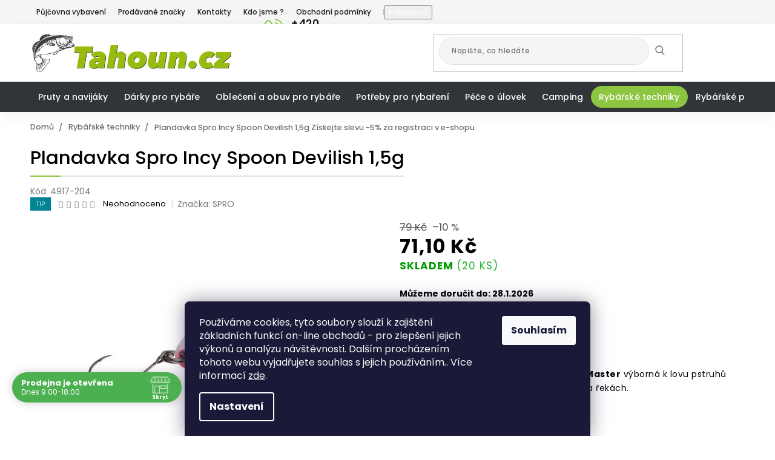

--- FILE ---
content_type: text/html; charset=utf-8
request_url: https://www.tahoun.cz/plandavka-spro-incy-spoon-devilish-1-5g/
body_size: 39084
content:
<!doctype html><html lang="cs" dir="ltr" class="header-background-light external-fonts-loaded"><head><meta charset="utf-8" /><meta name="viewport" content="width=device-width,initial-scale=1" /><title>Plandavka Spro Incy Spoon Devilish 1,5g</title><link rel="preconnect" href="https://cdn.myshoptet.com" /><link rel="dns-prefetch" href="https://cdn.myshoptet.com" /><link rel="preload" href="https://cdn.myshoptet.com/prj/dist/master/cms/libs/jquery/jquery-1.11.3.min.js" as="script" /><link href="https://cdn.myshoptet.com/prj/dist/master/cms/templates/frontend_templates/shared/css/font-face/poppins.css" rel="stylesheet"><link href="https://cdn.myshoptet.com/prj/dist/master/shop/dist/font-shoptet-11.css.62c94c7785ff2cea73b2.css" rel="stylesheet"><script>
dataLayer = [];
dataLayer.push({'shoptet' : {
    "pageId": 743,
    "pageType": "productDetail",
    "currency": "CZK",
    "currencyInfo": {
        "decimalSeparator": ",",
        "exchangeRate": 1,
        "priceDecimalPlaces": 2,
        "symbol": "K\u010d",
        "symbolLeft": 0,
        "thousandSeparator": " "
    },
    "language": "cs",
    "projectId": 332142,
    "product": {
        "id": 20342,
        "guid": "de55d5b2-3919-11ea-a01e-0cc47a6b4bcc",
        "hasVariants": false,
        "codes": [
            {
                "code": "4917-204",
                "quantity": "20",
                "stocks": [
                    {
                        "id": "ext",
                        "quantity": "20"
                    }
                ]
            }
        ],
        "code": "4917-204",
        "name": "Plandavka Spro Incy Spoon Devilish 1,5g  Z\u00edskejte slevu -5% za registraci v e-shopu",
        "appendix": "Z\u00edskejte slevu -5% za registraci v e-shopu",
        "weight": 0,
        "manufacturer": "SPRO",
        "manufacturerGuid": "1EF533338A5D65C087CFDA0BA3DED3EE",
        "currentCategory": "Ryb\u00e1\u0159sk\u00e9 techniky",
        "currentCategoryGuid": "ea5c5dc7-3917-11ea-ac23-ac1f6b0076ec",
        "defaultCategory": "Ryb\u00e1\u0159sk\u00e9 techniky",
        "defaultCategoryGuid": "ea5c5dc7-3917-11ea-ac23-ac1f6b0076ec",
        "currency": "CZK",
        "priceWithVat": 71.099999999999994
    },
    "stocks": [
        {
            "id": "ext",
            "title": "Sklad",
            "isDeliveryPoint": 0,
            "visibleOnEshop": 1
        }
    ],
    "cartInfo": {
        "id": null,
        "freeShipping": false,
        "freeShippingFrom": 0,
        "leftToFreeGift": {
            "formattedPrice": "0 K\u010d",
            "priceLeft": 0
        },
        "freeGift": false,
        "leftToFreeShipping": {
            "priceLeft": 0,
            "dependOnRegion": 0,
            "formattedPrice": "0 K\u010d"
        },
        "discountCoupon": [],
        "getNoBillingShippingPrice": {
            "withoutVat": 0,
            "vat": 0,
            "withVat": 0
        },
        "cartItems": [],
        "taxMode": "ORDINARY"
    },
    "cart": [],
    "customer": {
        "priceRatio": 1,
        "priceListId": 1,
        "groupId": null,
        "registered": false,
        "mainAccount": false
    }
}});
dataLayer.push({'cookie_consent' : {
    "marketing": "denied",
    "analytics": "denied"
}});
document.addEventListener('DOMContentLoaded', function() {
    shoptet.consent.onAccept(function(agreements) {
        if (agreements.length == 0) {
            return;
        }
        dataLayer.push({
            'cookie_consent' : {
                'marketing' : (agreements.includes(shoptet.config.cookiesConsentOptPersonalisation)
                    ? 'granted' : 'denied'),
                'analytics': (agreements.includes(shoptet.config.cookiesConsentOptAnalytics)
                    ? 'granted' : 'denied')
            },
            'event': 'cookie_consent'
        });
    });
});
</script>
<meta property="og:type" content="website"><meta property="og:site_name" content="tahoun.cz"><meta property="og:url" content="https://www.tahoun.cz/plandavka-spro-incy-spoon-devilish-1-5g/"><meta property="og:title" content="Plandavka Spro Incy Spoon Devilish 1,5g"><meta name="author" content="Rybářské potřeby v Brně - Tahoun.cz"><meta name="web_author" content="Shoptet.cz"><meta name="dcterms.rightsHolder" content="www.tahoun.cz"><meta name="robots" content="index,follow"><meta property="og:image" content="https://cdn.myshoptet.com/usr/www.tahoun.cz/user/shop/big/20342_20342-plandavka-spro-incy-spoon-devilish-1-5g.jpg?65e66227"><meta property="og:description" content="Nejnovější plandavka ze Spro řady Trout Master výborná k lovu pstruhů či okounů, jak na stojatých vodách tak i na řekách. Třpytka Incy Spoon s"><meta name="description" content="Nejnovější plandavka ze Spro řady Trout Master výborná k lovu pstruhů či okounů, jak na stojatých vodách tak i na řekách. Třpytka Incy Spoon s"><meta property="product:price:amount" content="71.1"><meta property="product:price:currency" content="CZK"><style>:root {--color-primary: #16a085;--color-primary-h: 168;--color-primary-s: 76%;--color-primary-l: 36%;--color-primary-hover: #0a9176;--color-primary-hover-h: 168;--color-primary-hover-s: 87%;--color-primary-hover-l: 30%;--color-secondary: #006f9b;--color-secondary-h: 197;--color-secondary-s: 100%;--color-secondary-l: 30%;--color-secondary-hover: #00639c;--color-secondary-hover-h: 202;--color-secondary-hover-s: 100%;--color-secondary-hover-l: 31%;--color-tertiary: #e74c3c;--color-tertiary-h: 6;--color-tertiary-s: 78%;--color-tertiary-l: 57%;--color-tertiary-hover: #d93621;--color-tertiary-hover-h: 7;--color-tertiary-hover-s: 74%;--color-tertiary-hover-l: 49%;--color-header-background: #ffffff;--template-font: "Poppins";--template-headings-font: "Poppins";--header-background-url: none;--cookies-notice-background: #1A1937;--cookies-notice-color: #F8FAFB;--cookies-notice-button-hover: #f5f5f5;--cookies-notice-link-hover: #27263f;--templates-update-management-preview-mode-content: "Náhled aktualizací šablony je aktivní pro váš prohlížeč."}</style>
    
    <link href="https://cdn.myshoptet.com/prj/dist/master/shop/dist/main-11.less.5a24dcbbdabfd189c152.css" rel="stylesheet" />
        
    <script>var shoptet = shoptet || {};</script>
    <script src="https://cdn.myshoptet.com/prj/dist/master/shop/dist/main-3g-header.js.05f199e7fd2450312de2.js"></script>
<!-- User include --><!-- api 492(144) html code header -->
<link rel="stylesheet" href="https://cdn.myshoptet.com/usr/api2.dklab.cz/user/documents/_doplnky/zakoupilo/332142/799/332142_799.css" type="text/css" /><style>
        :root {
            --dklab-zakoupilo-color-text: #FFFFFF;
            --dklab-zakoupilo-color-background: rgba(26,191,40,0.6);  
            --dklab-zakoupilo-color-border: rgba(3,11,22,0.6);            
            --dklab-zakoupilo-border-rounding: 100px;        
            
        }
        </style>
<!-- api 690(337) html code header -->
<script>var ophWidgetData={"lang":"cs","link":"https:\/\/www.tahoun.cz\/kontakty\/","logo":true,"expanded":true,"lunchShow":true,"checkHoliday":false,"showWidgetStart":"07:00","showWidgetEnd":"18:30","beforeOpenStore":"60","beforeCloseStore":"30","openingHours":[{"day":1,"openHour":"09:00","closeHour":"18:00","openPause":"","closePause":"","closed":false},{"day":2,"openHour":"09:00","closeHour":"18:00","openPause":"","closePause":"","closed":false},{"day":3,"openHour":"09:00","closeHour":"18:00","openPause":"","closePause":"","closed":false},{"day":4,"openHour":"09:00","closeHour":"18:00","openPause":"","closePause":"","closed":false},{"day":5,"openHour":"09:00","closeHour":"18:00","openPause":"","closePause":"","closed":false},{"day":6,"openHour":"09:00","closeHour":"12:00","openPause":"","closePause":"","closed":false},{"day":7,"openHour":"","closeHour":"","openPause":"","closePause":"","closed":true}],"excludes":[],"holidayList":["1-1","1-5","8-5","5-7","6-7","28-9","28-10","17-11","24-12","25-12","26-12"],"todayLongFormat":false,"logoFilemanager":"","colors":{"bg_header_color":"","bg_logo_color":"","bg_title_color":"","bg_preopen_color":"#03a9f4","bg_open_color":"#4caf50","bg_pause_color":"#ff9800","bg_preclose_color":"#ff6f00","bg_close_color":"#e94b4b","color_exception_day":"#e94b4b"},"address":"Ryb\u00e1\u0159sk\u00e9 pot\u0159eby ML Bohunick\u00e1 67 Brno","icon":"icon-01","bottomPosition":0,"showDetailOnExpand":false,"disableDetail":false,"disableDetailTable":false,"hideOnMobile":false,"weekTurnOff":[]}</script>
<!-- service 690(337) html code header -->
<link href="https://cdn.myshoptet.com/usr/mcore.myshoptet.com/user/documents/upload/addon01/ophWidget.min.css?v=1.6.9" rel="stylesheet" />


<!-- service 421(75) html code header -->
<style>
body:not(.template-07):not(.template-09):not(.template-10):not(.template-11):not(.template-12):not(.template-13):not(.template-14) #return-to-top i::before {content: 'a';}
#return-to-top i:before {content: '\e911';}
#return-to-top {
z-index: 99999999;
    position: fixed;
    bottom: 45px;
    right: 20px;
background: rgba(0, 0, 0, 0.7);
    width: 50px;
    height: 50px;
    display: block;
    text-decoration: none;
    -webkit-border-radius: 35px;
    -moz-border-radius: 35px;
    border-radius: 35px;
    display: none;
    -webkit-transition: all 0.3s linear;
    -moz-transition: all 0.3s ease;
    -ms-transition: all 0.3s ease;
    -o-transition: all 0.3s ease;
    transition: all 0.3s ease;
}
#return-to-top i {color: #fff;margin: -10px 0 0 -10px;position: relative;left: 50%;top: 50%;font-size: 19px;-webkit-transition: all 0.3s ease;-moz-transition: all 0.3s ease;-ms-transition: all 0.3s ease;-o-transition: all 0.3s ease;transition: all 0.3s ease;height: 20px;width: 20px;text-align: center;display: block;font-style: normal;}
#return-to-top:hover {
    background: rgba(0, 0, 0, 0.9);
}
#return-to-top:hover i {
    color: #fff;
}
.icon-chevron-up::before {
font-weight: bold;
}
.ordering-process #return-to-top{display: none !important;}
</style>
<!-- project html code header -->
<style>
.link-icon.chat.btn.btn-lg.btn-conversion.add-to-cart-button::before {display: none}
</style>
<link href="https://fonts.googleapis.com/css?family=Poppins:300,400,500,600,700,800&display=swap&subset=latin-ext"
      rel="stylesheet">
<link rel="stylesheet" href="https://cdn.jsdelivr.net/npm/slick-carousel@1.8.1/slick/slick.css"/>
<link rel="stylesheet" href="https://shoptet.tomashlad.eu/user/documents/extras/tahoun/screen.css?v27298422"/>

<style>
.type-detail .p-code {display:block;}
.flags .flag {color:#ffffff;}
.type-detail .p-detail-info > div:last-child {display:inline-block;}
.p-detail-inner-header .p-code-label, .p-detail-inner-header .default-variant {display:inline-block;}
.top-navigation-menu {z-index:999;}
.content .category-perex {display: block;}
.site-msg.information {position: relative !important;background-color: #313439;width: 100%;left: 0 !important;margin: 0;padding: 0;top: 0;text-align: center;max-width: 100% !important;padding-top: 10px;font-size: 11px;padding: 2;padding: 10px;}
@media only screen and (min-width: 1480px) {
.container {max-width: 90% !important;width:1440px !important;}
.middle-page-banner img {width:100%;}
}

@media only screen and (min-width: 1900px) {
.container {max-width: 90% !important;width:1660px !important;}
}

.site-msg.information {background: #d93621}
.products .product {box-shadow: 0 0 5px rgba(0, 0, 0, 0.1);}
@media only screen and (min-width: 1200px) {
.type-detail .products-block.products-alternative > div, .type-detail .products-block.products-related > div {width:25%;}
}
</style>
<style>
#return-to-top {bottom: 100px;}
@media only screen and (max-width: 767px) {
.site-msg.information {display: none;}
}
.site-msg.information .text {font-size:12px;line-height:140%;}
.basic-description {overflow:auto;}
.widget-parameter-wrapper .widget-parameter-value {padding:4px 2px;border-radius:100px;background-color:rgba(0,0,0,0.1);margin-right:2px;}
.widget-parameter-wrapper .widget-parameter-value a {padding-left:10px !important;font-size: 12px;}
@media only screen and (max-width: 767px) {
.products .product .flag-discount {width:46px;height:46px;font-size:10px;}
.flags.flags-extra .flag .price-save {font-size:10px;}
}
</style>
<meta name="facebook-domain-verification" content="e4hcnfrzd5pe2ivp6yyf85iea32oop" />
<!-- /User include --><link rel="shortcut icon" href="/favicon.ico" type="image/x-icon" /><link rel="canonical" href="https://www.tahoun.cz/plandavka-spro-incy-spoon-devilish-1-5g/" /><style>/* custom background */@media (min-width: 992px) {body {background-position: top center;background-repeat: no-repeat;background-attachment: fixed;background-image: url('https://cdn.myshoptet.com/usr/www.tahoun.cz/user/frontend_backgrounds/pozad__.jpg');}}</style>    <!-- Global site tag (gtag.js) - Google Analytics -->
    <script async src="https://www.googletagmanager.com/gtag/js?id=G-F8SQ7F9LWE"></script>
    <script>
        
        window.dataLayer = window.dataLayer || [];
        function gtag(){dataLayer.push(arguments);}
        

                    console.debug('default consent data');

            gtag('consent', 'default', {"ad_storage":"denied","analytics_storage":"denied","ad_user_data":"denied","ad_personalization":"denied","wait_for_update":500});
            dataLayer.push({
                'event': 'default_consent'
            });
        
        gtag('js', new Date());

                gtag('config', 'UA-3895096-63', { 'groups': "UA" });
        
                gtag('config', 'G-F8SQ7F9LWE', {"groups":"GA4","send_page_view":false,"content_group":"productDetail","currency":"CZK","page_language":"cs"});
        
                gtag('config', 'AW-395247947', {"allow_enhanced_conversions":true});
        
        
        
        
        
                    gtag('event', 'page_view', {"send_to":"GA4","page_language":"cs","content_group":"productDetail","currency":"CZK"});
        
                gtag('set', 'currency', 'CZK');

        gtag('event', 'view_item', {
            "send_to": "UA",
            "items": [
                {
                    "id": "4917-204",
                    "name": "Plandavka Spro Incy Spoon Devilish 1,5g  Z\u00edskejte slevu -5% za registraci v e-shopu",
                    "category": "Ryb\u00e1\u0159sk\u00e9 techniky",
                                        "brand": "SPRO",
                                                            "price": 58.76
                }
            ]
        });
        
        
        
        
        
                    gtag('event', 'view_item', {"send_to":"GA4","page_language":"cs","content_group":"productDetail","value":58.759999999999998,"currency":"CZK","items":[{"item_id":"4917-204","item_name":"Plandavka Spro Incy Spoon Devilish 1,5g  Z\u00edskejte slevu -5% za registraci v e-shopu","item_brand":"SPRO","item_category":"Ryb\u00e1\u0159sk\u00e9 techniky","price":58.759999999999998,"quantity":1,"index":0}]});
        
        
        
        
        
        
        
        document.addEventListener('DOMContentLoaded', function() {
            if (typeof shoptet.tracking !== 'undefined') {
                for (var id in shoptet.tracking.bannersList) {
                    gtag('event', 'view_promotion', {
                        "send_to": "UA",
                        "promotions": [
                            {
                                "id": shoptet.tracking.bannersList[id].id,
                                "name": shoptet.tracking.bannersList[id].name,
                                "position": shoptet.tracking.bannersList[id].position
                            }
                        ]
                    });
                }
            }

            shoptet.consent.onAccept(function(agreements) {
                if (agreements.length !== 0) {
                    console.debug('gtag consent accept');
                    var gtagConsentPayload =  {
                        'ad_storage': agreements.includes(shoptet.config.cookiesConsentOptPersonalisation)
                            ? 'granted' : 'denied',
                        'analytics_storage': agreements.includes(shoptet.config.cookiesConsentOptAnalytics)
                            ? 'granted' : 'denied',
                                                                                                'ad_user_data': agreements.includes(shoptet.config.cookiesConsentOptPersonalisation)
                            ? 'granted' : 'denied',
                        'ad_personalization': agreements.includes(shoptet.config.cookiesConsentOptPersonalisation)
                            ? 'granted' : 'denied',
                        };
                    console.debug('update consent data', gtagConsentPayload);
                    gtag('consent', 'update', gtagConsentPayload);
                    dataLayer.push(
                        { 'event': 'update_consent' }
                    );
                }
            });
        });
    </script>
<script>
    (function(t, r, a, c, k, i, n, g) { t['ROIDataObject'] = k;
    t[k]=t[k]||function(){ (t[k].q=t[k].q||[]).push(arguments) },t[k].c=i;n=r.createElement(a),
    g=r.getElementsByTagName(a)[0];n.async=1;n.src=c;g.parentNode.insertBefore(n,g)
    })(window, document, 'script', '//www.heureka.cz/ocm/sdk.js?source=shoptet&version=2&page=product_detail', 'heureka', 'cz');

    heureka('set_user_consent', 0);
</script>
</head><body class="desktop id-743 in-rybarske-techniky template-11 type-product type-detail one-column-body columns-3 ums_forms_redesign--off ums_a11y_category_page--on ums_discussion_rating_forms--off ums_flags_display_unification--on ums_a11y_login--on mobile-header-version-0"><noscript>
    <style>
        #header {
            padding-top: 0;
            position: relative !important;
            top: 0;
        }
        .header-navigation {
            position: relative !important;
        }
        .overall-wrapper {
            margin: 0 !important;
        }
        body:not(.ready) {
            visibility: visible !important;
        }
    </style>
    <div class="no-javascript">
        <div class="no-javascript__title">Musíte změnit nastavení vašeho prohlížeče</div>
        <div class="no-javascript__text">Podívejte se na: <a href="https://www.google.com/support/bin/answer.py?answer=23852">Jak povolit JavaScript ve vašem prohlížeči</a>.</div>
        <div class="no-javascript__text">Pokud používáte software na blokování reklam, může být nutné povolit JavaScript z této stránky.</div>
        <div class="no-javascript__text">Děkujeme.</div>
    </div>
</noscript>

        <div id="fb-root"></div>
        <script>
            window.fbAsyncInit = function() {
                FB.init({
                    autoLogAppEvents : true,
                    xfbml            : true,
                    version          : 'v24.0'
                });
            };
        </script>
        <script async defer crossorigin="anonymous" src="https://connect.facebook.net/cs_CZ/sdk.js#xfbml=1&version=v24.0"></script>    <div class="siteCookies siteCookies--bottom siteCookies--dark js-siteCookies" role="dialog" data-testid="cookiesPopup" data-nosnippet>
        <div class="siteCookies__form">
            <div class="siteCookies__content">
                <div class="siteCookies__text">
                    Používáme cookies, tyto soubory slouží k zajištění základních funkcí on-line obchodů - pro zlepšení jejich výkonů a analýzu návštěvnosti. Dalším procházením tohoto webu vyjadřujete souhlas s jejich používáním.. Více informací <a href="http://www.tahoun.cz/podminky-ochrany-osobnich-udaju/" target="\" _blank="">zde</a>.
                </div>
                <p class="siteCookies__links">
                    <button class="siteCookies__link js-cookies-settings" aria-label="Nastavení cookies" data-testid="cookiesSettings">Nastavení</button>
                </p>
            </div>
            <div class="siteCookies__buttonWrap">
                                <button class="siteCookies__button js-cookiesConsentSubmit" value="all" aria-label="Přijmout cookies" data-testid="buttonCookiesAccept">Souhlasím</button>
            </div>
        </div>
        <script>
            document.addEventListener("DOMContentLoaded", () => {
                const siteCookies = document.querySelector('.js-siteCookies');
                document.addEventListener("scroll", shoptet.common.throttle(() => {
                    const st = document.documentElement.scrollTop;
                    if (st > 1) {
                        siteCookies.classList.add('siteCookies--scrolled');
                    } else {
                        siteCookies.classList.remove('siteCookies--scrolled');
                    }
                }, 100));
            });
        </script>
    </div>
<a href="#content" class="skip-link sr-only">Přejít na obsah</a><div class="overall-wrapper"><div class="user-action"><div class="container">
    <div class="user-action-in">
                    <div id="login" class="user-action-login popup-widget login-widget" role="dialog" aria-labelledby="loginHeading">
        <div class="popup-widget-inner">
                            <h2 id="loginHeading">Přihlášení k vašemu účtu</h2><div id="customerLogin"><form action="/action/Customer/Login/" method="post" id="formLoginIncluded" class="csrf-enabled formLogin" data-testid="formLogin"><input type="hidden" name="referer" value="" /><div class="form-group"><div class="input-wrapper email js-validated-element-wrapper no-label"><input type="email" name="email" class="form-control" autofocus placeholder="E-mailová adresa (např. jan@novak.cz)" data-testid="inputEmail" autocomplete="email" required /></div></div><div class="form-group"><div class="input-wrapper password js-validated-element-wrapper no-label"><input type="password" name="password" class="form-control" placeholder="Heslo" data-testid="inputPassword" autocomplete="current-password" required /><span class="no-display">Nemůžete vyplnit toto pole</span><input type="text" name="surname" value="" class="no-display" /></div></div><div class="form-group"><div class="login-wrapper"><button type="submit" class="btn btn-secondary btn-text btn-login" data-testid="buttonSubmit">Přihlásit se</button><div class="password-helper"><a href="/registrace/" data-testid="signup" rel="nofollow">Nová registrace</a><a href="/klient/zapomenute-heslo/" rel="nofollow">Zapomenuté heslo</a></div></div></div></form>
</div>                    </div>
    </div>

                            <div id="cart-widget" class="user-action-cart popup-widget cart-widget loader-wrapper" data-testid="popupCartWidget" role="dialog" aria-hidden="true">
    <div class="popup-widget-inner cart-widget-inner place-cart-here">
        <div class="loader-overlay">
            <div class="loader"></div>
        </div>
    </div>

    <div class="cart-widget-button">
        <a href="/kosik/" class="btn btn-conversion" id="continue-order-button" rel="nofollow" data-testid="buttonNextStep">Pokračovat do košíku</a>
    </div>
</div>
            </div>
</div>
</div><div class="top-navigation-bar" data-testid="topNavigationBar">

    <div class="container">

        <div class="top-navigation-contacts">
            <strong>Zákaznická podpora:</strong><a href="tel:+420601222582" class="project-phone" aria-label="Zavolat na +420601222582" data-testid="contactboxPhone"><span>+420 601 222 582</span></a><a href="mailto:info@tahoun.cz" class="project-email" data-testid="contactboxEmail"><span>info@tahoun.cz</span></a>        </div>

                            <div class="top-navigation-menu">
                <div class="top-navigation-menu-trigger"></div>
                <ul class="top-navigation-bar-menu">
                                            <li class="top-navigation-menu-item-1499">
                            <a href="/pujcovna-vybaveni/">Půjčovna vybavení</a>
                        </li>
                                            <li class="top-navigation-menu-item--24">
                            <a href="/znacka/">Prodávané značky</a>
                        </li>
                                            <li class="top-navigation-menu-item-29">
                            <a href="/kontakty/">Kontakty</a>
                        </li>
                                            <li class="top-navigation-menu-item-1625">
                            <a href="/kdo-jsme/">Kdo jsme ?</a>
                        </li>
                                            <li class="top-navigation-menu-item-39">
                            <a href="/obchodni-podminky/">Obchodní podmínky</a>
                        </li>
                                            <li class="top-navigation-menu-item-691">
                            <a href="/podminky-ochrany-osobnich-udaju/">Podmínky ochrany os. údajů </a>
                        </li>
                                            <li class="top-navigation-menu-item--6">
                            <a href="/napiste-nam/">Napište nám</a>
                        </li>
                                            <li class="top-navigation-menu-item--5">
                            <a href="/mapa-serveru/">Mapa serveru</a>
                        </li>
                                    </ul>
                <ul class="top-navigation-bar-menu-helper"></ul>
            </div>
        
        <div class="top-navigation-tools top-navigation-tools--language">
            <div class="responsive-tools">
                <a href="#" class="toggle-window" data-target="search" aria-label="Hledat" data-testid="linkSearchIcon"></a>
                                                            <a href="#" class="toggle-window" data-target="login"></a>
                                                    <a href="#" class="toggle-window" data-target="navigation" aria-label="Menu" data-testid="hamburgerMenu"></a>
            </div>
                        <button class="top-nav-button top-nav-button-login toggle-window" type="button" data-target="login" aria-haspopup="dialog" aria-controls="login" aria-expanded="false" data-testid="signin"><span>Přihlášení</span></button>        </div>

    </div>

</div>
<header id="header"><div class="container navigation-wrapper">
    <div class="header-top">
        <div class="site-name-wrapper">
            <div class="site-name"><a href="/" data-testid="linkWebsiteLogo"><img src="https://cdn.myshoptet.com/usr/www.tahoun.cz/user/logos/logo-tahoun.jpg" alt="Rybářské potřeby v Brně - Tahoun.cz" fetchpriority="low" /></a></div>        </div>
        <div class="search" itemscope itemtype="https://schema.org/WebSite">
            <meta itemprop="headline" content="Rybářské techniky"/><meta itemprop="url" content="https://www.tahoun.cz"/><meta itemprop="text" content="Nejnovější plandavka ze Spro řady Trout Master výborná k lovu pstruhů či okounů, jak na stojatých vodách tak i na řekách. Třpytka Incy Spoon s"/>            <form action="/action/ProductSearch/prepareString/" method="post"
    id="formSearchForm" class="search-form compact-form js-search-main"
    itemprop="potentialAction" itemscope itemtype="https://schema.org/SearchAction" data-testid="searchForm">
    <fieldset>
        <meta itemprop="target"
            content="https://www.tahoun.cz/vyhledavani/?string={string}"/>
        <input type="hidden" name="language" value="cs"/>
        
            
<input
    type="search"
    name="string"
        class="query-input form-control search-input js-search-input"
    placeholder="Napište, co hledáte"
    autocomplete="off"
    required
    itemprop="query-input"
    aria-label="Vyhledávání"
    data-testid="searchInput"
>
            <button type="submit" class="btn btn-default" data-testid="searchBtn">Hledat</button>
        
    </fieldset>
</form>
        </div>
        <div class="navigation-buttons">
                
    <a href="/kosik/" class="btn btn-icon toggle-window cart-count" data-target="cart" data-hover="true" data-redirect="true" data-testid="headerCart" rel="nofollow" aria-haspopup="dialog" aria-expanded="false" aria-controls="cart-widget">
        
                <span class="sr-only">Nákupní košík</span>
        
            <span class="cart-price visible-lg-inline-block" data-testid="headerCartPrice">
                                    Prázdný košík                            </span>
        
    
            </a>
        </div>
    </div>
    <nav id="navigation" aria-label="Hlavní menu" data-collapsible="true"><div class="navigation-in menu"><ul class="menu-level-1" role="menubar" data-testid="headerMenuItems"><li class="menu-item-707 ext" role="none"><a href="/pruty-a-navijaky/" data-testid="headerMenuItem" role="menuitem" aria-haspopup="true" aria-expanded="false"><b>Pruty a navijáky</b><span class="submenu-arrow"></span></a><ul class="menu-level-2" aria-label="Pruty a navijáky" tabindex="-1" role="menu"><li class="menu-item-710 has-third-level" role="none"><a href="/pruty/" class="menu-image" data-testid="headerMenuItem" tabindex="-1" aria-hidden="true"><img src="data:image/svg+xml,%3Csvg%20width%3D%22140%22%20height%3D%22100%22%20xmlns%3D%22http%3A%2F%2Fwww.w3.org%2F2000%2Fsvg%22%3E%3C%2Fsvg%3E" alt="" aria-hidden="true" width="140" height="100"  data-src="https://cdn.myshoptet.com/usr/www.tahoun.cz/user/categories/thumb/banner-1.jpg" fetchpriority="low" /></a><div><a href="/pruty/" data-testid="headerMenuItem" role="menuitem"><span>Pruty</span></a>
                                                    <ul class="menu-level-3" role="menu">
                                                                    <li class="menu-item-1697" role="none">
                                        <a href="/cestovni-pruty/" data-testid="headerMenuItem" role="menuitem">
                                            Cestovní pruty</a>,                                    </li>
                                                                    <li class="menu-item-1984" role="none">
                                        <a href="/muskarske-pruty/" data-testid="headerMenuItem" role="menuitem">
                                            Muškařské pruty</a>,                                    </li>
                                                                    <li class="menu-item-713" role="none">
                                        <a href="/feederove-pruty/" data-testid="headerMenuItem" role="menuitem">
                                            Feederové pruty</a>,                                    </li>
                                                                    <li class="menu-item-782" role="none">
                                        <a href="/match/" data-testid="headerMenuItem" role="menuitem">
                                            Match</a>,                                    </li>
                                                                    <li class="menu-item-785" role="none">
                                        <a href="/bice/" data-testid="headerMenuItem" role="menuitem">
                                            Biče</a>,                                    </li>
                                                                    <li class="menu-item-866" role="none">
                                        <a href="/teleskopicke/" data-testid="headerMenuItem" role="menuitem">
                                            Teleskopické</a>,                                    </li>
                                                                    <li class="menu-item-899" role="none">
                                        <a href="/morske-pruty/" data-testid="headerMenuItem" role="menuitem">
                                            Mořské pruty</a>,                                    </li>
                                                                    <li class="menu-item-935" role="none">
                                        <a href="/kaprove/" data-testid="headerMenuItem" role="menuitem">
                                            Kaprové</a>,                                    </li>
                                                                    <li class="menu-item-950" role="none">
                                        <a href="/vlaceci/" data-testid="headerMenuItem" role="menuitem">
                                            Vláčecí pruty</a>,                                    </li>
                                                                    <li class="menu-item-1661" role="none">
                                        <a href="/baitcast-pruty/" data-testid="headerMenuItem" role="menuitem">
                                            Baitcast pruty</a>,                                    </li>
                                                                    <li class="menu-item-953" role="none">
                                        <a href="/sumcove-pruty/" data-testid="headerMenuItem" role="menuitem">
                                            Sumcové pruty</a>,                                    </li>
                                                                    <li class="menu-item-1028" role="none">
                                        <a href="/telematch/" data-testid="headerMenuItem" role="menuitem">
                                            Telematch</a>,                                    </li>
                                                                    <li class="menu-item-1193" role="none">
                                        <a href="/bolognese/" data-testid="headerMenuItem" role="menuitem">
                                            Bolognese</a>,                                    </li>
                                                                    <li class="menu-item-1340" role="none">
                                        <a href="/tubusy/" data-testid="headerMenuItem" role="menuitem">
                                            Tubusy</a>,                                    </li>
                                                                    <li class="menu-item-1508" role="none">
                                        <a href="/nahradni-dily/" data-testid="headerMenuItem" role="menuitem">
                                            Náhradní díly</a>                                    </li>
                                                            </ul>
                        </div></li><li class="menu-item-737 has-third-level" role="none"><a href="/navijaky/" class="menu-image" data-testid="headerMenuItem" tabindex="-1" aria-hidden="true"><img src="data:image/svg+xml,%3Csvg%20width%3D%22140%22%20height%3D%22100%22%20xmlns%3D%22http%3A%2F%2Fwww.w3.org%2F2000%2Fsvg%22%3E%3C%2Fsvg%3E" alt="" aria-hidden="true" width="140" height="100"  data-src="https://cdn.myshoptet.com/usr/www.tahoun.cz/user/categories/thumb/navij__k.jpg" fetchpriority="low" /></a><div><a href="/navijaky/" data-testid="headerMenuItem" role="menuitem"><span>Navijáky</span></a>
                                                    <ul class="menu-level-3" role="menu">
                                                                    <li class="menu-item-1820" role="none">
                                        <a href="/kaprove-navijaky/" data-testid="headerMenuItem" role="menuitem">
                                            Kaprové navijáky</a>,                                    </li>
                                                                    <li class="menu-item-1846" role="none">
                                        <a href="/baitrunner--volnobezka/" data-testid="headerMenuItem" role="menuitem">
                                            Baitrunner (volnoběžka)</a>,                                    </li>
                                                                    <li class="menu-item-1858" role="none">
                                        <a href="/muskarske-navijaky/" data-testid="headerMenuItem" role="menuitem">
                                            Muškařské navijáky</a>,                                    </li>
                                                                    <li class="menu-item-740" role="none">
                                        <a href="/predni-brzda/" data-testid="headerMenuItem" role="menuitem">
                                            Přední brzda</a>,                                    </li>
                                                                    <li class="menu-item-767" role="none">
                                        <a href="/baitruner--volnobezka/" data-testid="headerMenuItem" role="menuitem">
                                            Baitruner (volnoběžka)</a>,                                    </li>
                                                                    <li class="menu-item-764" role="none">
                                        <a href="/zadni-brzda/" data-testid="headerMenuItem" role="menuitem">
                                            Zadní brzda</a>,                                    </li>
                                                                    <li class="menu-item-1226" role="none">
                                        <a href="/bojova-brzda/" data-testid="headerMenuItem" role="menuitem">
                                            Bojová brzda</a>,                                    </li>
                                                                    <li class="menu-item-770" role="none">
                                        <a href="/multiplikatory/" data-testid="headerMenuItem" role="menuitem">
                                            Multiplikátory</a>,                                    </li>
                                                                    <li class="menu-item-1655" role="none">
                                        <a href="/nahradni-civky/" data-testid="headerMenuItem" role="menuitem">
                                            Náhradní cívky</a>                                    </li>
                                                            </ul>
                        </div></li><li class="menu-item-1061" role="none"><a href="/akcni-sety-1-1/" class="menu-image" data-testid="headerMenuItem" tabindex="-1" aria-hidden="true"><img src="data:image/svg+xml,%3Csvg%20width%3D%22140%22%20height%3D%22100%22%20xmlns%3D%22http%3A%2F%2Fwww.w3.org%2F2000%2Fsvg%22%3E%3C%2Fsvg%3E" alt="" aria-hidden="true" width="140" height="100"  data-src="https://cdn.myshoptet.com/usr/www.tahoun.cz/user/categories/thumb/set-1_1.jpg" fetchpriority="low" /></a><div><a href="/akcni-sety-1-1/" data-testid="headerMenuItem" role="menuitem"><span>AKČNÍ SETY 1+1</span></a>
                        </div></li></ul></li>
<li class="menu-item-836 ext" role="none"><a href="/darky-pro-rybare/" data-testid="headerMenuItem" role="menuitem" aria-haspopup="true" aria-expanded="false"><b>Dárky pro rybáře</b><span class="submenu-arrow"></span></a><ul class="menu-level-2" aria-label="Dárky pro rybáře" tabindex="-1" role="menu"><li class="menu-item-1358" role="none"><a href="/darky-do-250-kc/" class="menu-image" data-testid="headerMenuItem" tabindex="-1" aria-hidden="true"><img src="data:image/svg+xml,%3Csvg%20width%3D%22140%22%20height%3D%22100%22%20xmlns%3D%22http%3A%2F%2Fwww.w3.org%2F2000%2Fsvg%22%3E%3C%2Fsvg%3E" alt="" aria-hidden="true" width="140" height="100"  data-src="https://cdn.myshoptet.com/usr/www.tahoun.cz/user/categories/thumb/d__rkov_____ek_fb.jpg" fetchpriority="low" /></a><div><a href="/darky-do-250-kc/" data-testid="headerMenuItem" role="menuitem"><span>Dárky do 250 Kč</span></a>
                        </div></li><li class="menu-item-839" role="none"><a href="/darky-do-500-kc/" class="menu-image" data-testid="headerMenuItem" tabindex="-1" aria-hidden="true"><img src="data:image/svg+xml,%3Csvg%20width%3D%22140%22%20height%3D%22100%22%20xmlns%3D%22http%3A%2F%2Fwww.w3.org%2F2000%2Fsvg%22%3E%3C%2Fsvg%3E" alt="" aria-hidden="true" width="140" height="100"  data-src="https://cdn.myshoptet.com/usr/www.tahoun.cz/user/categories/thumb/pleten_________ry-1.jpg" fetchpriority="low" /></a><div><a href="/darky-do-500-kc/" data-testid="headerMenuItem" role="menuitem"><span>Dárky do 500 Kč</span></a>
                        </div></li><li class="menu-item-1106" role="none"><a href="/darky-do-1000-kc/" class="menu-image" data-testid="headerMenuItem" tabindex="-1" aria-hidden="true"><img src="data:image/svg+xml,%3Csvg%20width%3D%22140%22%20height%3D%22100%22%20xmlns%3D%22http%3A%2F%2Fwww.w3.org%2F2000%2Fsvg%22%3E%3C%2Fsvg%3E" alt="" aria-hidden="true" width="140" height="100"  data-src="https://cdn.myshoptet.com/usr/www.tahoun.cz/user/categories/thumb/__e__eny_a_____zkovnice-1.jpg" fetchpriority="low" /></a><div><a href="/darky-do-1000-kc/" data-testid="headerMenuItem" role="menuitem"><span>Dárky do 1000 Kč</span></a>
                        </div></li><li class="menu-item-1040" role="none"><a href="/darky-do-2000-kc/" class="menu-image" data-testid="headerMenuItem" tabindex="-1" aria-hidden="true"><img src="data:image/svg+xml,%3Csvg%20width%3D%22140%22%20height%3D%22100%22%20xmlns%3D%22http%3A%2F%2Fwww.w3.org%2F2000%2Fsvg%22%3E%3C%2Fsvg%3E" alt="" aria-hidden="true" width="140" height="100"  data-src="https://cdn.myshoptet.com/usr/www.tahoun.cz/user/categories/thumb/d__rky_pro_ryb____e-1.jpg" fetchpriority="low" /></a><div><a href="/darky-do-2000-kc/" data-testid="headerMenuItem" role="menuitem"><span>Dárky do 2000 Kč</span></a>
                        </div></li><li class="menu-item-1097" role="none"><a href="/darky-drazsi/" class="menu-image" data-testid="headerMenuItem" tabindex="-1" aria-hidden="true"><img src="data:image/svg+xml,%3Csvg%20width%3D%22140%22%20height%3D%22100%22%20xmlns%3D%22http%3A%2F%2Fwww.w3.org%2F2000%2Fsvg%22%3E%3C%2Fsvg%3E" alt="" aria-hidden="true" width="140" height="100"  data-src="https://cdn.myshoptet.com/usr/www.tahoun.cz/user/categories/thumb/zav____ec___lo__ky_a_lodi__ky-1.jpg" fetchpriority="low" /></a><div><a href="/darky-drazsi/" data-testid="headerMenuItem" role="menuitem"><span>Dárky dražší</span></a>
                        </div></li></ul></li>
<li class="menu-item-860 ext" role="none"><a href="/obleceni-a-obuv/" data-testid="headerMenuItem" role="menuitem" aria-haspopup="true" aria-expanded="false"><b>Oblečení a obuv pro rybáře</b><span class="submenu-arrow"></span></a><ul class="menu-level-2" aria-label="Oblečení a obuv pro rybáře" tabindex="-1" role="menu"><li class="menu-item-863" role="none"><a href="/ponozky-rukavice-neop/" class="menu-image" data-testid="headerMenuItem" tabindex="-1" aria-hidden="true"><img src="data:image/svg+xml,%3Csvg%20width%3D%22140%22%20height%3D%22100%22%20xmlns%3D%22http%3A%2F%2Fwww.w3.org%2F2000%2Fsvg%22%3E%3C%2Fsvg%3E" alt="" aria-hidden="true" width="140" height="100"  data-src="https://cdn.myshoptet.com/usr/www.tahoun.cz/user/categories/thumb/rukavice-a-pono__ky-pro-ryb____e.jpg" fetchpriority="low" /></a><div><a href="/ponozky-rukavice-neop/" data-testid="headerMenuItem" role="menuitem"><span>Ponožky a rukavice </span></a>
                        </div></li><li class="menu-item-932" role="none"><a href="/bundy-a-mikiny/" class="menu-image" data-testid="headerMenuItem" tabindex="-1" aria-hidden="true"><img src="data:image/svg+xml,%3Csvg%20width%3D%22140%22%20height%3D%22100%22%20xmlns%3D%22http%3A%2F%2Fwww.w3.org%2F2000%2Fsvg%22%3E%3C%2Fsvg%3E" alt="" aria-hidden="true" width="140" height="100"  data-src="https://cdn.myshoptet.com/usr/www.tahoun.cz/user/categories/thumb/ryb____sk__-bundy-a-mikiny.jpg" fetchpriority="low" /></a><div><a href="/bundy-a-mikiny/" data-testid="headerMenuItem" role="menuitem"><span>Bundy a mikiny</span></a>
                        </div></li><li class="menu-item-986" role="none"><a href="/cepice--ksiltovky/" class="menu-image" data-testid="headerMenuItem" tabindex="-1" aria-hidden="true"><img src="data:image/svg+xml,%3Csvg%20width%3D%22140%22%20height%3D%22100%22%20xmlns%3D%22http%3A%2F%2Fwww.w3.org%2F2000%2Fsvg%22%3E%3C%2Fsvg%3E" alt="" aria-hidden="true" width="140" height="100"  data-src="https://cdn.myshoptet.com/usr/www.tahoun.cz/user/categories/thumb/ryb____sk__-__epice-a-rukavice.jpg" fetchpriority="low" /></a><div><a href="/cepice--ksiltovky/" data-testid="headerMenuItem" role="menuitem"><span>Čepice, kšiltovky</span></a>
                        </div></li><li class="menu-item-1073" role="none"><a href="/kalhoty/" class="menu-image" data-testid="headerMenuItem" tabindex="-1" aria-hidden="true"><img src="data:image/svg+xml,%3Csvg%20width%3D%22140%22%20height%3D%22100%22%20xmlns%3D%22http%3A%2F%2Fwww.w3.org%2F2000%2Fsvg%22%3E%3C%2Fsvg%3E" alt="" aria-hidden="true" width="140" height="100"  data-src="https://cdn.myshoptet.com/usr/www.tahoun.cz/user/categories/thumb/ryb____sk__-kalhoty.jpg" fetchpriority="low" /></a><div><a href="/kalhoty/" data-testid="headerMenuItem" role="menuitem"><span>Rybářské kalhoty</span></a>
                        </div></li><li class="menu-item-1196" role="none"><a href="/rybarske-vesty/" class="menu-image" data-testid="headerMenuItem" tabindex="-1" aria-hidden="true"><img src="data:image/svg+xml,%3Csvg%20width%3D%22140%22%20height%3D%22100%22%20xmlns%3D%22http%3A%2F%2Fwww.w3.org%2F2000%2Fsvg%22%3E%3C%2Fsvg%3E" alt="" aria-hidden="true" width="140" height="100"  data-src="https://cdn.myshoptet.com/usr/www.tahoun.cz/user/categories/thumb/ryb____sk__-vesty.jpg" fetchpriority="low" /></a><div><a href="/rybarske-vesty/" data-testid="headerMenuItem" role="menuitem"><span>Rybářské vesty</span></a>
                        </div></li><li class="menu-item-1208" role="none"><a href="/boty-brodaky/" class="menu-image" data-testid="headerMenuItem" tabindex="-1" aria-hidden="true"><img src="data:image/svg+xml,%3Csvg%20width%3D%22140%22%20height%3D%22100%22%20xmlns%3D%22http%3A%2F%2Fwww.w3.org%2F2000%2Fsvg%22%3E%3C%2Fsvg%3E" alt="" aria-hidden="true" width="140" height="100"  data-src="https://cdn.myshoptet.com/usr/www.tahoun.cz/user/categories/thumb/bro____ky-a-prsa__ky.jpg" fetchpriority="low" /></a><div><a href="/boty-brodaky/" data-testid="headerMenuItem" role="menuitem"><span>Boty a broďáky</span></a>
                        </div></li><li class="menu-item-1214" role="none"><a href="/plastenky/" class="menu-image" data-testid="headerMenuItem" tabindex="-1" aria-hidden="true"><img src="data:image/svg+xml,%3Csvg%20width%3D%22140%22%20height%3D%22100%22%20xmlns%3D%22http%3A%2F%2Fwww.w3.org%2F2000%2Fsvg%22%3E%3C%2Fsvg%3E" alt="" aria-hidden="true" width="140" height="100"  data-src="https://cdn.myshoptet.com/usr/www.tahoun.cz/user/categories/thumb/ryb____sk__-pl____t__nky.jpg" fetchpriority="low" /></a><div><a href="/plastenky/" data-testid="headerMenuItem" role="menuitem"><span>Pláštěnky</span></a>
                        </div></li><li class="menu-item-1217" role="none"><a href="/kombinezy-a-obleky/" class="menu-image" data-testid="headerMenuItem" tabindex="-1" aria-hidden="true"><img src="data:image/svg+xml,%3Csvg%20width%3D%22140%22%20height%3D%22100%22%20xmlns%3D%22http%3A%2F%2Fwww.w3.org%2F2000%2Fsvg%22%3E%3C%2Fsvg%3E" alt="" aria-hidden="true" width="140" height="100"  data-src="https://cdn.myshoptet.com/usr/www.tahoun.cz/user/categories/thumb/komplety-ryb____sk__ho-oble__en__.jpg" fetchpriority="low" /></a><div><a href="/kombinezy-a-obleky/" data-testid="headerMenuItem" role="menuitem"><span>Obleky a kombinézy pro rybáře</span></a>
                        </div></li><li class="menu-item-1418" role="none"><a href="/tricka-pro-rybare/" class="menu-image" data-testid="headerMenuItem" tabindex="-1" aria-hidden="true"><img src="data:image/svg+xml,%3Csvg%20width%3D%22140%22%20height%3D%22100%22%20xmlns%3D%22http%3A%2F%2Fwww.w3.org%2F2000%2Fsvg%22%3E%3C%2Fsvg%3E" alt="" aria-hidden="true" width="140" height="100"  data-src="https://cdn.myshoptet.com/usr/www.tahoun.cz/user/categories/thumb/ryb____sk__-tri__ka.jpg" fetchpriority="low" /></a><div><a href="/tricka-pro-rybare/" data-testid="headerMenuItem" role="menuitem"><span>Trička pro rybáře</span></a>
                        </div></li><li class="menu-item-1442" role="none"><a href="/termo-spodni-pradlo/" class="menu-image" data-testid="headerMenuItem" tabindex="-1" aria-hidden="true"><img src="data:image/svg+xml,%3Csvg%20width%3D%22140%22%20height%3D%22100%22%20xmlns%3D%22http%3A%2F%2Fwww.w3.org%2F2000%2Fsvg%22%3E%3C%2Fsvg%3E" alt="" aria-hidden="true" width="140" height="100"  data-src="https://cdn.myshoptet.com/usr/www.tahoun.cz/user/categories/thumb/termopr__dlo-pro-ryb____e.jpg" fetchpriority="low" /></a><div><a href="/termo-spodni-pradlo/" data-testid="headerMenuItem" role="menuitem"><span>Termoprádlo pro rybáře</span></a>
                        </div></li></ul></li>
<li class="menu-item-716 ext" role="none"><a href="/potreby-pro-rybareni/" data-testid="headerMenuItem" role="menuitem" aria-haspopup="true" aria-expanded="false"><b>Potřeby pro rybaření</b><span class="submenu-arrow"></span></a><ul class="menu-level-2" aria-label="Potřeby pro rybaření" tabindex="-1" role="menu"><li class="menu-item-1262" role="none"><a href="/baterky-celovky/" class="menu-image" data-testid="headerMenuItem" tabindex="-1" aria-hidden="true"><img src="data:image/svg+xml,%3Csvg%20width%3D%22140%22%20height%3D%22100%22%20xmlns%3D%22http%3A%2F%2Fwww.w3.org%2F2000%2Fsvg%22%3E%3C%2Fsvg%3E" alt="" aria-hidden="true" width="140" height="100"  data-src="https://cdn.myshoptet.com/usr/www.tahoun.cz/user/categories/thumb/baterie_a___elovky.jpg" fetchpriority="low" /></a><div><a href="/baterky-celovky/" data-testid="headerMenuItem" role="menuitem"><span>Baterky / Čelovky</span></a>
                        </div></li><li class="menu-item-980" role="none"><a href="/bombette-sbirulino/" class="menu-image" data-testid="headerMenuItem" tabindex="-1" aria-hidden="true"><img src="data:image/svg+xml,%3Csvg%20width%3D%22140%22%20height%3D%22100%22%20xmlns%3D%22http%3A%2F%2Fwww.w3.org%2F2000%2Fsvg%22%3E%3C%2Fsvg%3E" alt="" aria-hidden="true" width="140" height="100"  data-src="https://cdn.myshoptet.com/usr/www.tahoun.cz/user/categories/thumb/sbiro.jpg" fetchpriority="low" /></a><div><a href="/bombette-sbirulino/" data-testid="headerMenuItem" role="menuitem"><span>Bombette/sbirulino</span></a>
                        </div></li><li class="menu-item-1253" role="none"><a href="/cereny-a-rizkovnice/" class="menu-image" data-testid="headerMenuItem" tabindex="-1" aria-hidden="true"><img src="data:image/svg+xml,%3Csvg%20width%3D%22140%22%20height%3D%22100%22%20xmlns%3D%22http%3A%2F%2Fwww.w3.org%2F2000%2Fsvg%22%3E%3C%2Fsvg%3E" alt="" aria-hidden="true" width="140" height="100"  data-src="https://cdn.myshoptet.com/usr/www.tahoun.cz/user/categories/thumb/__e__eny_a_____zkovnice.jpg" fetchpriority="low" /></a><div><a href="/cereny-a-rizkovnice/" data-testid="headerMenuItem" role="menuitem"><span>Čeřeny a řízkovnice</span></a>
                        </div></li><li class="menu-item-1145" role="none"><a href="/cihatka-policajti/" class="menu-image" data-testid="headerMenuItem" tabindex="-1" aria-hidden="true"><img src="data:image/svg+xml,%3Csvg%20width%3D%22140%22%20height%3D%22100%22%20xmlns%3D%22http%3A%2F%2Fwww.w3.org%2F2000%2Fsvg%22%3E%3C%2Fsvg%3E" alt="" aria-hidden="true" width="140" height="100"  data-src="https://cdn.myshoptet.com/usr/www.tahoun.cz/user/categories/thumb/__ih__tka.jpg" fetchpriority="low" /></a><div><a href="/cihatka-policajti/" data-testid="headerMenuItem" role="menuitem"><span>Čihátka - policajti</span></a>
                        </div></li><li class="menu-item-1181" role="none"><a href="/dalekohledy/" class="menu-image" data-testid="headerMenuItem" tabindex="-1" aria-hidden="true"><img src="data:image/svg+xml,%3Csvg%20width%3D%22140%22%20height%3D%22100%22%20xmlns%3D%22http%3A%2F%2Fwww.w3.org%2F2000%2Fsvg%22%3E%3C%2Fsvg%3E" alt="" aria-hidden="true" width="140" height="100"  data-src="https://cdn.myshoptet.com/usr/www.tahoun.cz/user/categories/thumb/dalekohledy_fomei.jpg" fetchpriority="low" /></a><div><a href="/dalekohledy/" data-testid="headerMenuItem" role="menuitem"><span>Dalekohledy</span></a>
                        </div></li><li class="menu-item-1319" role="none"><a href="/darkove-poukazy/" class="menu-image" data-testid="headerMenuItem" tabindex="-1" aria-hidden="true"><img src="data:image/svg+xml,%3Csvg%20width%3D%22140%22%20height%3D%22100%22%20xmlns%3D%22http%3A%2F%2Fwww.w3.org%2F2000%2Fsvg%22%3E%3C%2Fsvg%3E" alt="" aria-hidden="true" width="140" height="100"  data-src="https://cdn.myshoptet.com/usr/www.tahoun.cz/user/categories/thumb/d__rkov___poukaz_ryb____sk___pot__eby.jpg" fetchpriority="low" /></a><div><a href="/darkove-poukazy/" data-testid="headerMenuItem" role="menuitem"><span>Dárkové poukazy</span></a>
                        </div></li><li class="menu-item-833" role="none"><a href="/darkove-zbozi/" class="menu-image" data-testid="headerMenuItem" tabindex="-1" aria-hidden="true"><img src="data:image/svg+xml,%3Csvg%20width%3D%22140%22%20height%3D%22100%22%20xmlns%3D%22http%3A%2F%2Fwww.w3.org%2F2000%2Fsvg%22%3E%3C%2Fsvg%3E" alt="" aria-hidden="true" width="140" height="100"  data-src="https://cdn.myshoptet.com/usr/www.tahoun.cz/user/categories/thumb/d__rkov__-zbo____.jpg" fetchpriority="low" /></a><div><a href="/darkove-zbozi/" data-testid="headerMenuItem" role="menuitem"><span>Dárkové zboží</span></a>
                        </div></li><li class="menu-item-1178" role="none"><a href="/doplnky-pro-plavanou/" class="menu-image" data-testid="headerMenuItem" tabindex="-1" aria-hidden="true"><img src="data:image/svg+xml,%3Csvg%20width%3D%22140%22%20height%3D%22100%22%20xmlns%3D%22http%3A%2F%2Fwww.w3.org%2F2000%2Fsvg%22%3E%3C%2Fsvg%3E" alt="" aria-hidden="true" width="140" height="100"  data-src="https://cdn.myshoptet.com/usr/www.tahoun.cz/user/categories/thumb/dopl__ky_pro_plavanou.jpg" fetchpriority="low" /></a><div><a href="/doplnky-pro-plavanou/" data-testid="headerMenuItem" role="menuitem"><span>Doplňky pro plavanou</span></a>
                        </div></li><li class="menu-item-941" role="none"><a href="/doplnky-pro-delicku-bic/" class="menu-image" data-testid="headerMenuItem" tabindex="-1" aria-hidden="true"><img src="data:image/svg+xml,%3Csvg%20width%3D%22140%22%20height%3D%22100%22%20xmlns%3D%22http%3A%2F%2Fwww.w3.org%2F2000%2Fsvg%22%3E%3C%2Fsvg%3E" alt="" aria-hidden="true" width="140" height="100"  data-src="https://cdn.myshoptet.com/usr/www.tahoun.cz/user/categories/thumb/dopl__ky-na-d__li__ku.jpg" fetchpriority="low" /></a><div><a href="/doplnky-pro-delicku-bic/" data-testid="headerMenuItem" role="menuitem"><span>Doplňky pro děličku(bič)</span></a>
                        </div></li><li class="menu-item-929" role="none"><a href="/expres-menu-hotove-jidlo/" class="menu-image" data-testid="headerMenuItem" tabindex="-1" aria-hidden="true"><img src="data:image/svg+xml,%3Csvg%20width%3D%22140%22%20height%3D%22100%22%20xmlns%3D%22http%3A%2F%2Fwww.w3.org%2F2000%2Fsvg%22%3E%3C%2Fsvg%3E" alt="" aria-hidden="true" width="140" height="100"  data-src="https://cdn.myshoptet.com/usr/www.tahoun.cz/user/categories/thumb/expres-menu.jpg" fetchpriority="low" /></a><div><a href="/expres-menu-hotove-jidlo/" data-testid="headerMenuItem" role="menuitem"><span>EXPRES MENU - hotové jídlo</span></a>
                        </div></li><li class="menu-item-989 has-third-level" role="none"><a href="/hacky/" class="menu-image" data-testid="headerMenuItem" tabindex="-1" aria-hidden="true"><img src="data:image/svg+xml,%3Csvg%20width%3D%22140%22%20height%3D%22100%22%20xmlns%3D%22http%3A%2F%2Fwww.w3.org%2F2000%2Fsvg%22%3E%3C%2Fsvg%3E" alt="" aria-hidden="true" width="140" height="100"  data-src="https://cdn.myshoptet.com/usr/www.tahoun.cz/user/categories/thumb/ryb____sk__-h____ky.jpg" fetchpriority="low" /></a><div><a href="/hacky/" data-testid="headerMenuItem" role="menuitem"><span>Háčky na ryby</span></a>
                                                    <ul class="menu-level-3" role="menu">
                                                                    <li class="menu-item-992" role="none">
                                        <a href="/trojhacky/" data-testid="headerMenuItem" role="menuitem">
                                            Trojháčky</a>,                                    </li>
                                                                    <li class="menu-item-1010" role="none">
                                        <a href="/sumcove-jednohacky/" data-testid="headerMenuItem" role="menuitem">
                                            Sumcové a mořské jednoháčky</a>,                                    </li>
                                                                    <li class="menu-item-1052" role="none">
                                        <a href="/jednohacky/" data-testid="headerMenuItem" role="menuitem">
                                            Jednoháčky</a>,                                    </li>
                                                                    <li class="menu-item-1091" role="none">
                                        <a href="/plavackove/" data-testid="headerMenuItem" role="menuitem">
                                            Plavačkové a feederové háčky</a>,                                    </li>
                                                                    <li class="menu-item-1268" role="none">
                                        <a href="/bez-protihrotu/" data-testid="headerMenuItem" role="menuitem">
                                            Bez protihrotu</a>,                                    </li>
                                                                    <li class="menu-item-1328" role="none">
                                        <a href="/dvojhacky/" data-testid="headerMenuItem" role="menuitem">
                                            Dvojháčky</a>,                                    </li>
                                                                    <li class="menu-item-1364" role="none">
                                        <a href="/hotove-navazce-2/" data-testid="headerMenuItem" role="menuitem">
                                            Hotové návazce</a>,                                    </li>
                                                                    <li class="menu-item-1436" role="none">
                                        <a href="/pomucky-pro-navazovani/" data-testid="headerMenuItem" role="menuitem">
                                            Pomůcky pro navazování</a>                                    </li>
                                                            </ul>
                        </div></li><li class="menu-item-1037" role="none"><a href="/chemicka-svetla/" class="menu-image" data-testid="headerMenuItem" tabindex="-1" aria-hidden="true"><img src="data:image/svg+xml,%3Csvg%20width%3D%22140%22%20height%3D%22100%22%20xmlns%3D%22http%3A%2F%2Fwww.w3.org%2F2000%2Fsvg%22%3E%3C%2Fsvg%3E" alt="" aria-hidden="true" width="140" height="100"  data-src="https://cdn.myshoptet.com/usr/www.tahoun.cz/user/categories/thumb/chemick___sv__tlo.jpg" fetchpriority="low" /></a><div><a href="/chemicka-svetla/" data-testid="headerMenuItem" role="menuitem"><span>Chemická světla</span></a>
                        </div></li><li class="menu-item-1361" role="none"><a href="/jojo/" class="menu-image" data-testid="headerMenuItem" tabindex="-1" aria-hidden="true"><img src="data:image/svg+xml,%3Csvg%20width%3D%22140%22%20height%3D%22100%22%20xmlns%3D%22http%3A%2F%2Fwww.w3.org%2F2000%2Fsvg%22%3E%3C%2Fsvg%3E" alt="" aria-hidden="true" width="140" height="100"  data-src="https://cdn.myshoptet.com/usr/www.tahoun.cz/user/categories/thumb/jojo_pro_ryb____e.jpg" fetchpriority="low" /></a><div><a href="/jojo/" data-testid="headerMenuItem" role="menuitem"><span>Jojo pro rybáře</span></a>
                        </div></li><li class="menu-item-995" role="none"><a href="/karabinky-obratliky/" class="menu-image" data-testid="headerMenuItem" tabindex="-1" aria-hidden="true"><img src="data:image/svg+xml,%3Csvg%20width%3D%22140%22%20height%3D%22100%22%20xmlns%3D%22http%3A%2F%2Fwww.w3.org%2F2000%2Fsvg%22%3E%3C%2Fsvg%3E" alt="" aria-hidden="true" width="140" height="100"  data-src="https://cdn.myshoptet.com/usr/www.tahoun.cz/user/categories/thumb/karabinky_a_obratl__ky.jpg" fetchpriority="low" /></a><div><a href="/karabinky-obratliky/" data-testid="headerMenuItem" role="menuitem"><span>Karabinky a obratlíky</span></a>
                        </div></li><li class="menu-item-1289" role="none"><a href="/kbeliky-a-michacky/" class="menu-image" data-testid="headerMenuItem" tabindex="-1" aria-hidden="true"><img src="data:image/svg+xml,%3Csvg%20width%3D%22140%22%20height%3D%22100%22%20xmlns%3D%22http%3A%2F%2Fwww.w3.org%2F2000%2Fsvg%22%3E%3C%2Fsvg%3E" alt="" aria-hidden="true" width="140" height="100"  data-src="https://cdn.myshoptet.com/usr/www.tahoun.cz/user/categories/thumb/kbel__ky_a_m__cha__ky.jpg" fetchpriority="low" /></a><div><a href="/kbeliky-a-michacky/" data-testid="headerMenuItem" role="menuitem"><span>Kbelíky a míchačky</span></a>
                        </div></li><li class="menu-item-1484" role="none"><a href="/kleste-a-lis-na-rohliky/" class="menu-image" data-testid="headerMenuItem" tabindex="-1" aria-hidden="true"><img src="data:image/svg+xml,%3Csvg%20width%3D%22140%22%20height%3D%22100%22%20xmlns%3D%22http%3A%2F%2Fwww.w3.org%2F2000%2Fsvg%22%3E%3C%2Fsvg%3E" alt="" aria-hidden="true" width="140" height="100"  data-src="https://cdn.myshoptet.com/usr/www.tahoun.cz/user/categories/thumb/kle__t___na_rohl__k.jpg" fetchpriority="low" /></a><div><a href="/kleste-a-lis-na-rohliky/" data-testid="headerMenuItem" role="menuitem"><span>Kleště a lis na rohlíky</span></a>
                        </div></li><li class="menu-item-923" role="none"><a href="/krabicky-plasty/" class="menu-image" data-testid="headerMenuItem" tabindex="-1" aria-hidden="true"><img src="data:image/svg+xml,%3Csvg%20width%3D%22140%22%20height%3D%22100%22%20xmlns%3D%22http%3A%2F%2Fwww.w3.org%2F2000%2Fsvg%22%3E%3C%2Fsvg%3E" alt="" aria-hidden="true" width="140" height="100"  data-src="https://cdn.myshoptet.com/usr/www.tahoun.cz/user/categories/thumb/krabi__ky-a-kuf____ky.jpg" fetchpriority="low" /></a><div><a href="/krabicky-plasty/" data-testid="headerMenuItem" role="menuitem"><span>Krabičky/plasty</span></a>
                        </div></li><li class="menu-item-1148" role="none"><a href="/krabicky-na-nastrahy/" class="menu-image" data-testid="headerMenuItem" tabindex="-1" aria-hidden="true"><img src="data:image/svg+xml,%3Csvg%20width%3D%22140%22%20height%3D%22100%22%20xmlns%3D%22http%3A%2F%2Fwww.w3.org%2F2000%2Fsvg%22%3E%3C%2Fsvg%3E" alt="" aria-hidden="true" width="140" height="100"  data-src="https://cdn.myshoptet.com/usr/www.tahoun.cz/user/categories/thumb/krabi__ky_na_n__strahy.jpg" fetchpriority="low" /></a><div><a href="/krabicky-na-nastrahy/" data-testid="headerMenuItem" role="menuitem"><span>Krabičky na nástrahy</span></a>
                        </div></li><li class="menu-item-1406" role="none"><a href="/kulove-plovatko/" class="menu-image" data-testid="headerMenuItem" tabindex="-1" aria-hidden="true"><img src="data:image/svg+xml,%3Csvg%20width%3D%22140%22%20height%3D%22100%22%20xmlns%3D%22http%3A%2F%2Fwww.w3.org%2F2000%2Fsvg%22%3E%3C%2Fsvg%3E" alt="" aria-hidden="true" width="140" height="100"  data-src="https://cdn.myshoptet.com/usr/www.tahoun.cz/user/categories/thumb/kulov___plov__tko.jpg" fetchpriority="low" /></a><div><a href="/kulove-plovatko/" data-testid="headerMenuItem" role="menuitem"><span>Kulové plovátko</span></a>
                        </div></li><li class="menu-item-1403" role="none"><a href="/lopatky--tyce-a-kobry/" class="menu-image" data-testid="headerMenuItem" tabindex="-1" aria-hidden="true"><img src="data:image/svg+xml,%3Csvg%20width%3D%22140%22%20height%3D%22100%22%20xmlns%3D%22http%3A%2F%2Fwww.w3.org%2F2000%2Fsvg%22%3E%3C%2Fsvg%3E" alt="" aria-hidden="true" width="140" height="100"  data-src="https://cdn.myshoptet.com/usr/www.tahoun.cz/user/categories/thumb/lopatky__rakety__kobry.jpg" fetchpriority="low" /></a><div><a href="/lopatky--tyce-a-kobry/" data-testid="headerMenuItem" role="menuitem"><span>Vnadící lopatky, tyče a cobry</span></a>
                        </div></li><li class="menu-item-818 has-third-level" role="none"><a href="/nastrahy-a-navnady/" class="menu-image" data-testid="headerMenuItem" tabindex="-1" aria-hidden="true"><img src="data:image/svg+xml,%3Csvg%20width%3D%22140%22%20height%3D%22100%22%20xmlns%3D%22http%3A%2F%2Fwww.w3.org%2F2000%2Fsvg%22%3E%3C%2Fsvg%3E" alt="" aria-hidden="true" width="140" height="100"  data-src="https://cdn.myshoptet.com/usr/www.tahoun.cz/user/categories/thumb/n__vnady-a-n__strahy.jpg" fetchpriority="low" /></a><div><a href="/nastrahy-a-navnady/" data-testid="headerMenuItem" role="menuitem"><span>Nástrahy a návnady</span></a>
                                                    <ul class="menu-level-3" role="menu">
                                                                    <li class="menu-item-821" role="none">
                                        <a href="/krmeni/" data-testid="headerMenuItem" role="menuitem">
                                            Krmení</a>,                                    </li>
                                                                    <li class="menu-item-971" role="none">
                                        <a href="/boilie/" data-testid="headerMenuItem" role="menuitem">
                                            Boilie</a>,                                    </li>
                                                                    <li class="menu-item-1055" role="none">
                                        <a href="/krmne-boilie/" data-testid="headerMenuItem" role="menuitem">
                                            Krmné boilie</a>,                                    </li>
                                                                    <li class="menu-item-1070" role="none">
                                        <a href="/pelety/" data-testid="headerMenuItem" role="menuitem">
                                            Pelety</a>,                                    </li>
                                                                    <li class="menu-item-1079" role="none">
                                        <a href="/suroviny-pro-boilies/" data-testid="headerMenuItem" role="menuitem">
                                            Suroviny pro boilies</a>,                                    </li>
                                                                    <li class="menu-item-1103" role="none">
                                        <a href="/posilovace-a-esence/" data-testid="headerMenuItem" role="menuitem">
                                            Posilovače a esence</a>,                                    </li>
                                                                    <li class="menu-item-1136" role="none">
                                        <a href="/nastrahy/" data-testid="headerMenuItem" role="menuitem">
                                            Nástrahy</a>,                                    </li>
                                                                    <li class="menu-item-1139" role="none">
                                        <a href="/dipy--boostery--pasty/" data-testid="headerMenuItem" role="menuitem">
                                            Dipy a boostery</a>,                                    </li>
                                                                    <li class="menu-item-1172" role="none">
                                        <a href="/zive-nastrahy/" data-testid="headerMenuItem" role="menuitem">
                                            Živé nástrahy</a>,                                    </li>
                                                                    <li class="menu-item-2017" role="none">
                                        <a href="/kukurice-a-jiny-partikl/" data-testid="headerMenuItem" role="menuitem">
                                            Kukuřice a jiný partikl</a>                                    </li>
                                                            </ul>
                        </div></li><li class="menu-item-1100" role="none"><a href="/noze-nuzky-kleste/" class="menu-image" data-testid="headerMenuItem" tabindex="-1" aria-hidden="true"><img src="data:image/svg+xml,%3Csvg%20width%3D%22140%22%20height%3D%22100%22%20xmlns%3D%22http%3A%2F%2Fwww.w3.org%2F2000%2Fsvg%22%3E%3C%2Fsvg%3E" alt="" aria-hidden="true" width="140" height="100"  data-src="https://cdn.myshoptet.com/usr/www.tahoun.cz/user/categories/thumb/no__e_a_n____ky.jpg" fetchpriority="low" /></a><div><a href="/noze-nuzky-kleste/" data-testid="headerMenuItem" role="menuitem"><span>Nože - nůžky - kleště</span></a>
                        </div></li><li class="menu-item-1043" role="none"><a href="/noze-mora/" class="menu-image" data-testid="headerMenuItem" tabindex="-1" aria-hidden="true"><img src="data:image/svg+xml,%3Csvg%20width%3D%22140%22%20height%3D%22100%22%20xmlns%3D%22http%3A%2F%2Fwww.w3.org%2F2000%2Fsvg%22%3E%3C%2Fsvg%3E" alt="" aria-hidden="true" width="140" height="100"  data-src="https://cdn.myshoptet.com/usr/www.tahoun.cz/user/categories/thumb/no__e_mora.jpg" fetchpriority="low" /></a><div><a href="/noze-mora/" data-testid="headerMenuItem" role="menuitem"><span>Švédské nože Mora</span></a>
                        </div></li><li class="menu-item-791" role="none"><a href="/peany-kleste-vyprostovace/" class="menu-image" data-testid="headerMenuItem" tabindex="-1" aria-hidden="true"><img src="data:image/svg+xml,%3Csvg%20width%3D%22140%22%20height%3D%22100%22%20xmlns%3D%22http%3A%2F%2Fwww.w3.org%2F2000%2Fsvg%22%3E%3C%2Fsvg%3E" alt="" aria-hidden="true" width="140" height="100"  data-src="https://cdn.myshoptet.com/usr/www.tahoun.cz/user/categories/thumb/peany_a_kle__t__.jpg" fetchpriority="low" /></a><div><a href="/peany-kleste-vyprostovace/" data-testid="headerMenuItem" role="menuitem"><span>Peany,kleště,vyproštovače</span></a>
                        </div></li><li class="menu-item-962 has-third-level" role="none"><a href="/podberaky-vezirky/" class="menu-image" data-testid="headerMenuItem" tabindex="-1" aria-hidden="true"><img src="data:image/svg+xml,%3Csvg%20width%3D%22140%22%20height%3D%22100%22%20xmlns%3D%22http%3A%2F%2Fwww.w3.org%2F2000%2Fsvg%22%3E%3C%2Fsvg%3E" alt="" aria-hidden="true" width="140" height="100"  data-src="https://cdn.myshoptet.com/usr/www.tahoun.cz/user/categories/thumb/podb__r__ky-a-vez__rky.jpg" fetchpriority="low" /></a><div><a href="/podberaky-vezirky/" data-testid="headerMenuItem" role="menuitem"><span>Podběráky / Vezírky</span></a>
                                                    <ul class="menu-level-3" role="menu">
                                                                    <li class="menu-item-965" role="none">
                                        <a href="/podberaky/" data-testid="headerMenuItem" role="menuitem">
                                            Podběráky</a>,                                    </li>
                                                                    <li class="menu-item-1085" role="none">
                                        <a href="/podberakove-hlavy/" data-testid="headerMenuItem" role="menuitem">
                                            Podběrákové hlavy</a>,                                    </li>
                                                                    <li class="menu-item-1250" role="none">
                                        <a href="/rucky-tyce/" data-testid="headerMenuItem" role="menuitem">
                                            ručky - tyče</a>,                                    </li>
                                                                    <li class="menu-item-1286" role="none">
                                        <a href="/vezirky/" data-testid="headerMenuItem" role="menuitem">
                                            Vezírky</a>,                                    </li>
                                                                    <li class="menu-item-1448" role="none">
                                        <a href="/prislusenstvi-2/" data-testid="headerMenuItem" role="menuitem">
                                            příslušenství</a>                                    </li>
                                                            </ul>
                        </div></li><li class="menu-item-1520" role="none"><a href="/podlozky-pod-ryby/" class="menu-image" data-testid="headerMenuItem" tabindex="-1" aria-hidden="true"><img src="data:image/svg+xml,%3Csvg%20width%3D%22140%22%20height%3D%22100%22%20xmlns%3D%22http%3A%2F%2Fwww.w3.org%2F2000%2Fsvg%22%3E%3C%2Fsvg%3E" alt="" aria-hidden="true" width="140" height="100"  data-src="https://cdn.myshoptet.com/usr/www.tahoun.cz/user/categories/thumb/podlo__ky_pod_ryby.jpg" fetchpriority="low" /></a><div><a href="/podlozky-pod-ryby/" data-testid="headerMenuItem" role="menuitem"><span>Podložky pod ryby</span></a>
                        </div></li><li class="menu-item-1157" role="none"><a href="/polarizacni-bryle/" class="menu-image" data-testid="headerMenuItem" tabindex="-1" aria-hidden="true"><img src="data:image/svg+xml,%3Csvg%20width%3D%22140%22%20height%3D%22100%22%20xmlns%3D%22http%3A%2F%2Fwww.w3.org%2F2000%2Fsvg%22%3E%3C%2Fsvg%3E" alt="" aria-hidden="true" width="140" height="100"  data-src="https://cdn.myshoptet.com/usr/www.tahoun.cz/user/categories/thumb/polariza__n___br__le.jpg" fetchpriority="low" /></a><div><a href="/polarizacni-bryle/" data-testid="headerMenuItem" role="menuitem"><span>Polarizační brýle</span></a>
                        </div></li><li class="menu-item-926" role="none"><a href="/praky/" class="menu-image" data-testid="headerMenuItem" tabindex="-1" aria-hidden="true"><img src="data:image/svg+xml,%3Csvg%20width%3D%22140%22%20height%3D%22100%22%20xmlns%3D%22http%3A%2F%2Fwww.w3.org%2F2000%2Fsvg%22%3E%3C%2Fsvg%3E" alt="" aria-hidden="true" width="140" height="100"  data-src="https://cdn.myshoptet.com/usr/www.tahoun.cz/user/categories/thumb/prak-pro-ryb____e.jpg" fetchpriority="low" /></a><div><a href="/praky/" data-testid="headerMenuItem" role="menuitem"><span>Vnadící praky</span></a>
                        </div></li><li class="menu-item-893 has-third-level" role="none"><a href="/pouzdra--obaly-a-tasky/" class="menu-image" data-testid="headerMenuItem" tabindex="-1" aria-hidden="true"><img src="data:image/svg+xml,%3Csvg%20width%3D%22140%22%20height%3D%22100%22%20xmlns%3D%22http%3A%2F%2Fwww.w3.org%2F2000%2Fsvg%22%3E%3C%2Fsvg%3E" alt="" aria-hidden="true" width="140" height="100"  data-src="https://cdn.myshoptet.com/usr/www.tahoun.cz/user/categories/thumb/obaly-ta__ky.jpg" fetchpriority="low" /></a><div><a href="/pouzdra--obaly-a-tasky/" data-testid="headerMenuItem" role="menuitem"><span>Pouzdra, obaly a tašky</span></a>
                                                    <ul class="menu-level-3" role="menu">
                                                                    <li class="menu-item-896" role="none">
                                        <a href="/obaly-na-pruty/" data-testid="headerMenuItem" role="menuitem">
                                            Obaly na pruty</a>,                                    </li>
                                                                    <li class="menu-item-947" role="none">
                                        <a href="/batohy/" data-testid="headerMenuItem" role="menuitem">
                                            Batohy</a>,                                    </li>
                                                                    <li class="menu-item-1649" role="none">
                                        <a href="/tasky/" data-testid="headerMenuItem" role="menuitem">
                                            Tašky</a>                                    </li>
                                                            </ul>
                        </div></li><li class="menu-item-1469" role="none"><a href="/repelent/" class="menu-image" data-testid="headerMenuItem" tabindex="-1" aria-hidden="true"><img src="data:image/svg+xml,%3Csvg%20width%3D%22140%22%20height%3D%22100%22%20xmlns%3D%22http%3A%2F%2Fwww.w3.org%2F2000%2Fsvg%22%3E%3C%2Fsvg%3E" alt="" aria-hidden="true" width="140" height="100"  data-src="https://cdn.myshoptet.com/usr/www.tahoun.cz/user/categories/thumb/repelent.jpg" fetchpriority="low" /></a><div><a href="/repelent/" data-testid="headerMenuItem" role="menuitem"><span>Repelent</span></a>
                        </div></li><li class="menu-item-758 has-third-level" role="none"><a href="/rybarske-stojany--drzaky/" class="menu-image" data-testid="headerMenuItem" tabindex="-1" aria-hidden="true"><img src="data:image/svg+xml,%3Csvg%20width%3D%22140%22%20height%3D%22100%22%20xmlns%3D%22http%3A%2F%2Fwww.w3.org%2F2000%2Fsvg%22%3E%3C%2Fsvg%3E" alt="" aria-hidden="true" width="140" height="100"  data-src="https://cdn.myshoptet.com/usr/www.tahoun.cz/user/categories/thumb/stojan-na-pruty.jpg" fetchpriority="low" /></a><div><a href="/rybarske-stojany--drzaky/" data-testid="headerMenuItem" role="menuitem"><span>Rybářské stojany, držáky</span></a>
                                                    <ul class="menu-level-3" role="menu">
                                                                    <li class="menu-item-761" role="none">
                                        <a href="/tripody-a-rodpody/" data-testid="headerMenuItem" role="menuitem">
                                            Tripody a rodpody</a>,                                    </li>
                                                                    <li class="menu-item-1304" role="none">
                                        <a href="/podpery-a-rohatinky/" data-testid="headerMenuItem" role="menuitem">
                                            Podpěry a rohatinky</a>,                                    </li>
                                                                    <li class="menu-item-1379" role="none">
                                        <a href="/hrazdy/" data-testid="headerMenuItem" role="menuitem">
                                            Hrazdy</a>,                                    </li>
                                                                    <li class="menu-item-1400" role="none">
                                        <a href="/trojnozky/" data-testid="headerMenuItem" role="menuitem">
                                            Trojnožky</a>                                    </li>
                                                            </ul>
                        </div></li><li class="menu-item-752 has-third-level" role="none"><a href="/splavky/" class="menu-image" data-testid="headerMenuItem" tabindex="-1" aria-hidden="true"><img src="data:image/svg+xml,%3Csvg%20width%3D%22140%22%20height%3D%22100%22%20xmlns%3D%22http%3A%2F%2Fwww.w3.org%2F2000%2Fsvg%22%3E%3C%2Fsvg%3E" alt="" aria-hidden="true" width="140" height="100"  data-src="https://cdn.myshoptet.com/usr/www.tahoun.cz/user/categories/thumb/spl__vky.jpg" fetchpriority="low" /></a><div><a href="/splavky/" data-testid="headerMenuItem" role="menuitem"><span>Splávky</span></a>
                                                    <ul class="menu-level-3" role="menu">
                                                                    <li class="menu-item-1830" role="none">
                                        <a href="/splavky-na-stiky-a-candaty/" data-testid="headerMenuItem" role="menuitem">
                                            Splávky na štiky a candáty</a>,                                    </li>
                                                                    <li class="menu-item-1836" role="none">
                                        <a href="/klasicke-splavky/" data-testid="headerMenuItem" role="menuitem">
                                            Klasické splávky</a>,                                    </li>
                                                                    <li class="menu-item-977" role="none">
                                        <a href="/podvodni-splavky/" data-testid="headerMenuItem" role="menuitem">
                                            Podvodní splávky</a>,                                    </li>
                                                                    <li class="menu-item-1175" role="none">
                                        <a href="/prislusenstvi/" data-testid="headerMenuItem" role="menuitem">
                                            Příslušenství ke splávkům</a>,                                    </li>
                                                                    <li class="menu-item-1247" role="none">
                                        <a href="/anglicke-splavky/" data-testid="headerMenuItem" role="menuitem">
                                            Anglické splávky</a>,                                    </li>
                                                                    <li class="menu-item-1394" role="none">
                                        <a href="/sumcove-splavky/" data-testid="headerMenuItem" role="menuitem">
                                            Sumcové splávky</a>,                                    </li>
                                                                    <li class="menu-item-1505" role="none">
                                        <a href="/splavky-cralusso/" data-testid="headerMenuItem" role="menuitem">
                                            Splávky Cralusso</a>                                    </li>
                                                            </ul>
                        </div></li><li class="menu-item-890" role="none"><a href="/stahovaci-pasky-na-pruty/" class="menu-image" data-testid="headerMenuItem" tabindex="-1" aria-hidden="true"><img src="data:image/svg+xml,%3Csvg%20width%3D%22140%22%20height%3D%22100%22%20xmlns%3D%22http%3A%2F%2Fwww.w3.org%2F2000%2Fsvg%22%3E%3C%2Fsvg%3E" alt="" aria-hidden="true" width="140" height="100"  data-src="https://cdn.myshoptet.com/usr/www.tahoun.cz/user/categories/thumb/p__sky-na-pruty.jpg" fetchpriority="low" /></a><div><a href="/stahovaci-pasky-na-pruty/" data-testid="headerMenuItem" role="menuitem"><span>Stahovací pásky na pruty</span></a>
                        </div></li><li class="menu-item-1187" role="none"><a href="/swingery/" class="menu-image" data-testid="headerMenuItem" tabindex="-1" aria-hidden="true"><img src="data:image/svg+xml,%3Csvg%20width%3D%22140%22%20height%3D%22100%22%20xmlns%3D%22http%3A%2F%2Fwww.w3.org%2F2000%2Fsvg%22%3E%3C%2Fsvg%3E" alt="" aria-hidden="true" width="140" height="100"  data-src="https://cdn.myshoptet.com/usr/www.tahoun.cz/user/categories/thumb/swingery.jpg" fetchpriority="low" /></a><div><a href="/swingery/" data-testid="headerMenuItem" role="menuitem"><span>Swingery</span></a>
                        </div></li><li class="menu-item-905" role="none"><a href="/vahy-pro-rybare/" class="menu-image" data-testid="headerMenuItem" tabindex="-1" aria-hidden="true"><img src="data:image/svg+xml,%3Csvg%20width%3D%22140%22%20height%3D%22100%22%20xmlns%3D%22http%3A%2F%2Fwww.w3.org%2F2000%2Fsvg%22%3E%3C%2Fsvg%3E" alt="" aria-hidden="true" width="140" height="100"  data-src="https://cdn.myshoptet.com/usr/www.tahoun.cz/user/categories/thumb/v__hy-pro-ryb____e.jpg" fetchpriority="low" /></a><div><a href="/vahy-pro-rybare/" data-testid="headerMenuItem" role="menuitem"><span>Váhy pro rybáře</span></a>
                        </div></li><li class="menu-item-1445" role="none"><a href="/topeni-do-bivaku--varice/" class="menu-image" data-testid="headerMenuItem" tabindex="-1" aria-hidden="true"><img src="data:image/svg+xml,%3Csvg%20width%3D%22140%22%20height%3D%22100%22%20xmlns%3D%22http%3A%2F%2Fwww.w3.org%2F2000%2Fsvg%22%3E%3C%2Fsvg%3E" alt="" aria-hidden="true" width="140" height="100"  data-src="https://cdn.myshoptet.com/usr/www.tahoun.cz/user/categories/thumb/va__i__e_a_n__dob___pro_ryba__en__.jpg" fetchpriority="low" /></a><div><a href="/topeni-do-bivaku--varice/" data-testid="headerMenuItem" role="menuitem"><span>Vařiče a nádobí pro rybáře</span></a>
                        </div></li><li class="menu-item-719" role="none"><a href="/vidlicky/" class="menu-image" data-testid="headerMenuItem" tabindex="-1" aria-hidden="true"><img src="data:image/svg+xml,%3Csvg%20width%3D%22140%22%20height%3D%22100%22%20xmlns%3D%22http%3A%2F%2Fwww.w3.org%2F2000%2Fsvg%22%3E%3C%2Fsvg%3E" alt="" aria-hidden="true" width="140" height="100"  data-src="https://cdn.myshoptet.com/usr/www.tahoun.cz/user/categories/thumb/vidli__ky.jpg" fetchpriority="low" /></a><div><a href="/vidlicky/" data-testid="headerMenuItem" role="menuitem"><span>Vidličky</span></a>
                        </div></li><li class="menu-item-773 has-third-level" role="none"><a href="/vlasce-a-snury/" class="menu-image" data-testid="headerMenuItem" tabindex="-1" aria-hidden="true"><img src="data:image/svg+xml,%3Csvg%20width%3D%22140%22%20height%3D%22100%22%20xmlns%3D%22http%3A%2F%2Fwww.w3.org%2F2000%2Fsvg%22%3E%3C%2Fsvg%3E" alt="" aria-hidden="true" width="140" height="100"  data-src="https://cdn.myshoptet.com/usr/www.tahoun.cz/user/categories/thumb/vlasce-a-______ry.jpg" fetchpriority="low" /></a><div><a href="/vlasce-a-snury/" data-testid="headerMenuItem" role="menuitem"><span>Vlasce a šňůry</span></a>
                                                    <ul class="menu-level-3" role="menu">
                                                                    <li class="menu-item-776" role="none">
                                        <a href="/vlasce/" data-testid="headerMenuItem" role="menuitem">
                                            Vlasce</a>,                                    </li>
                                                                    <li class="menu-item-869" role="none">
                                        <a href="/navazcove-snury/" data-testid="headerMenuItem" role="menuitem">
                                            Návazcové šňůry</a>,                                    </li>
                                                                    <li class="menu-item-920" role="none">
                                        <a href="/snury/" data-testid="headerMenuItem" role="menuitem">
                                            Šňůry</a>,                                    </li>
                                                                    <li class="menu-item-1295" role="none">
                                        <a href="/navazcove-vlasce-fluorocarbon/" data-testid="headerMenuItem" role="menuitem">
                                            návazcové vlasce/fluorocarbon</a>                                    </li>
                                                            </ul>
                        </div></li><li class="menu-item-1433" role="none"><a href="/vylovovaci-kleste-a-gafy/" class="menu-image" data-testid="headerMenuItem" tabindex="-1" aria-hidden="true"><img src="data:image/svg+xml,%3Csvg%20width%3D%22140%22%20height%3D%22100%22%20xmlns%3D%22http%3A%2F%2Fwww.w3.org%2F2000%2Fsvg%22%3E%3C%2Fsvg%3E" alt="" aria-hidden="true" width="140" height="100"  data-src="https://cdn.myshoptet.com/usr/www.tahoun.cz/user/categories/thumb/kle__t___a_gafy.jpg" fetchpriority="low" /></a><div><a href="/vylovovaci-kleste-a-gafy/" data-testid="headerMenuItem" role="menuitem"><span>Vylovovací kleště a gafy</span></a>
                        </div></li><li class="menu-item-1154" role="none"><a href="/zarazky-a-kulicky/" class="menu-image" data-testid="headerMenuItem" tabindex="-1" aria-hidden="true"><img src="data:image/svg+xml,%3Csvg%20width%3D%22140%22%20height%3D%22100%22%20xmlns%3D%22http%3A%2F%2Fwww.w3.org%2F2000%2Fsvg%22%3E%3C%2Fsvg%3E" alt="" aria-hidden="true" width="140" height="100"  data-src="https://cdn.myshoptet.com/usr/www.tahoun.cz/user/categories/thumb/zar____ky_a_kuli__ky.jpg" fetchpriority="low" /></a><div><a href="/zarazky-a-kulicky/" data-testid="headerMenuItem" role="menuitem"><span>Zarážky a kuličky</span></a>
                        </div></li><li class="menu-item-1133" role="none"><a href="/zasobniky-na-navazce/" class="menu-image" data-testid="headerMenuItem" tabindex="-1" aria-hidden="true"><img src="data:image/svg+xml,%3Csvg%20width%3D%22140%22%20height%3D%22100%22%20xmlns%3D%22http%3A%2F%2Fwww.w3.org%2F2000%2Fsvg%22%3E%3C%2Fsvg%3E" alt="" aria-hidden="true" width="140" height="100"  data-src="https://cdn.myshoptet.com/usr/www.tahoun.cz/user/categories/thumb/z__sobn__ky_na_n__vazce.jpg" fetchpriority="low" /></a><div><a href="/zasobniky-na-navazce/" data-testid="headerMenuItem" role="menuitem"><span>Zásobníky na návazce</span></a>
                        </div></li><li class="menu-item-812 has-third-level" role="none"><a href="/zateze--olova--krmitka/" class="menu-image" data-testid="headerMenuItem" tabindex="-1" aria-hidden="true"><img src="data:image/svg+xml,%3Csvg%20width%3D%22140%22%20height%3D%22100%22%20xmlns%3D%22http%3A%2F%2Fwww.w3.org%2F2000%2Fsvg%22%3E%3C%2Fsvg%3E" alt="" aria-hidden="true" width="140" height="100"  data-src="https://cdn.myshoptet.com/usr/www.tahoun.cz/user/categories/thumb/krm__tka_olova.jpg" fetchpriority="low" /></a><div><a href="/zateze--olova--krmitka/" data-testid="headerMenuItem" role="menuitem"><span>Zátěže, olova, krmítka</span></a>
                                                    <ul class="menu-level-3" role="menu">
                                                                    <li class="menu-item-815" role="none">
                                        <a href="/krmitka/" data-testid="headerMenuItem" role="menuitem">
                                            Krmítka</a>,                                    </li>
                                                                    <li class="menu-item-1004" role="none">
                                        <a href="/rybarska-oluvka/" data-testid="headerMenuItem" role="menuitem">
                                            Rybářská olůvka</a>,                                    </li>
                                                                    <li class="menu-item-1166" role="none">
                                        <a href="/broky-a-torpily/" data-testid="headerMenuItem" role="menuitem">
                                            Broky a torpily</a>,                                    </li>
                                                                    <li class="menu-item-1876" role="none">
                                        <a href="/rybarska-olova-a-zateze/" data-testid="headerMenuItem" role="menuitem">
                                            Rybářská olova a zátěže</a>                                    </li>
                                                            </ul>
                        </div></li></ul></li>
<li class="menu-item-1882 ext" role="none"><a href="/pece-o-ulovek/" data-testid="headerMenuItem" role="menuitem" aria-haspopup="true" aria-expanded="false"><b>Péče o úlovek</b><span class="submenu-arrow"></span></a><ul class="menu-level-2" aria-label="Péče o úlovek" tabindex="-1" role="menu"><li class="menu-item-1885 has-third-level" role="none"><a href="/podberaky-2/" class="menu-image" data-testid="headerMenuItem" tabindex="-1" aria-hidden="true"><img src="data:image/svg+xml,%3Csvg%20width%3D%22140%22%20height%3D%22100%22%20xmlns%3D%22http%3A%2F%2Fwww.w3.org%2F2000%2Fsvg%22%3E%3C%2Fsvg%3E" alt="" aria-hidden="true" width="140" height="100"  data-src="https://cdn.myshoptet.com/usr/www.tahoun.cz/user/categories/thumb/banner-5.jpg" fetchpriority="low" /></a><div><a href="/podberaky-2/" data-testid="headerMenuItem" role="menuitem"><span>Podběráky</span></a>
                                                    <ul class="menu-level-3" role="menu">
                                                                    <li class="menu-item-1888" role="none">
                                        <a href="/podberaky-3/" data-testid="headerMenuItem" role="menuitem">
                                            Podběráky</a>,                                    </li>
                                                                    <li class="menu-item-1900" role="none">
                                        <a href="/podberakove-hlavy-2/" data-testid="headerMenuItem" role="menuitem">
                                            Podběrákové hlavy</a>                                    </li>
                                                            </ul>
                        </div></li><li class="menu-item-1891" role="none"><a href="/cereny-a-rizkovnice-2/" class="menu-image" data-testid="headerMenuItem" tabindex="-1" aria-hidden="true"><img src="data:image/svg+xml,%3Csvg%20width%3D%22140%22%20height%3D%22100%22%20xmlns%3D%22http%3A%2F%2Fwww.w3.org%2F2000%2Fsvg%22%3E%3C%2Fsvg%3E" alt="" aria-hidden="true" width="140" height="100"  data-src="https://cdn.myshoptet.com/usr/www.tahoun.cz/user/categories/thumb/banner-45.jpg" fetchpriority="low" /></a><div><a href="/cereny-a-rizkovnice-2/" data-testid="headerMenuItem" role="menuitem"><span>Čeřeny a řízkovnice</span></a>
                        </div></li><li class="menu-item-1894" role="none"><a href="/vezirky-a-saky/" class="menu-image" data-testid="headerMenuItem" tabindex="-1" aria-hidden="true"><img src="data:image/svg+xml,%3Csvg%20width%3D%22140%22%20height%3D%22100%22%20xmlns%3D%22http%3A%2F%2Fwww.w3.org%2F2000%2Fsvg%22%3E%3C%2Fsvg%3E" alt="" aria-hidden="true" width="140" height="100"  data-src="https://cdn.myshoptet.com/usr/www.tahoun.cz/user/categories/thumb/banner-9.jpg" fetchpriority="low" /></a><div><a href="/vezirky-a-saky/" data-testid="headerMenuItem" role="menuitem"><span>Vezírky a saky</span></a>
                        </div></li><li class="menu-item-1897" role="none"><a href="/podlozky-pod-ryby-2/" class="menu-image" data-testid="headerMenuItem" tabindex="-1" aria-hidden="true"><img src="data:image/svg+xml,%3Csvg%20width%3D%22140%22%20height%3D%22100%22%20xmlns%3D%22http%3A%2F%2Fwww.w3.org%2F2000%2Fsvg%22%3E%3C%2Fsvg%3E" alt="" aria-hidden="true" width="140" height="100"  data-src="https://cdn.myshoptet.com/usr/www.tahoun.cz/user/categories/thumb/banner-10.jpg" fetchpriority="low" /></a><div><a href="/podlozky-pod-ryby-2/" data-testid="headerMenuItem" role="menuitem"><span>Podložky pod ryby</span></a>
                        </div></li><li class="menu-item-1903" role="none"><a href="/dezinfekce/" class="menu-image" data-testid="headerMenuItem" tabindex="-1" aria-hidden="true"><img src="data:image/svg+xml,%3Csvg%20width%3D%22140%22%20height%3D%22100%22%20xmlns%3D%22http%3A%2F%2Fwww.w3.org%2F2000%2Fsvg%22%3E%3C%2Fsvg%3E" alt="" aria-hidden="true" width="140" height="100"  data-src="https://cdn.myshoptet.com/usr/www.tahoun.cz/user/categories/thumb/banner-47.jpg" fetchpriority="low" /></a><div><a href="/dezinfekce/" data-testid="headerMenuItem" role="menuitem"><span>Dezinfekce</span></a>
                        </div></li><li class="menu-item-1906" role="none"><a href="/prislusenstvi-3/" class="menu-image" data-testid="headerMenuItem" tabindex="-1" aria-hidden="true"><img src="data:image/svg+xml,%3Csvg%20width%3D%22140%22%20height%3D%22100%22%20xmlns%3D%22http%3A%2F%2Fwww.w3.org%2F2000%2Fsvg%22%3E%3C%2Fsvg%3E" alt="" aria-hidden="true" width="140" height="100"  data-src="https://cdn.myshoptet.com/usr/www.tahoun.cz/user/categories/thumb/banner-12.jpg" fetchpriority="low" /></a><div><a href="/prislusenstvi-3/" data-testid="headerMenuItem" role="menuitem"><span>Příslušenství</span></a>
                        </div></li><li class="menu-item-1909" role="none"><a href="/vylovovaci-kleste-a-gafy-2/" class="menu-image" data-testid="headerMenuItem" tabindex="-1" aria-hidden="true"><img src="data:image/svg+xml,%3Csvg%20width%3D%22140%22%20height%3D%22100%22%20xmlns%3D%22http%3A%2F%2Fwww.w3.org%2F2000%2Fsvg%22%3E%3C%2Fsvg%3E" alt="" aria-hidden="true" width="140" height="100"  data-src="https://cdn.myshoptet.com/usr/www.tahoun.cz/user/categories/thumb/banner-13.jpg" fetchpriority="low" /></a><div><a href="/vylovovaci-kleste-a-gafy-2/" data-testid="headerMenuItem" role="menuitem"><span>Vylovovací kleště a gafy</span></a>
                        </div></li><li class="menu-item-1912" role="none"><a href="/rucky-tyce-2/" class="menu-image" data-testid="headerMenuItem" tabindex="-1" aria-hidden="true"><img src="data:image/svg+xml,%3Csvg%20width%3D%22140%22%20height%3D%22100%22%20xmlns%3D%22http%3A%2F%2Fwww.w3.org%2F2000%2Fsvg%22%3E%3C%2Fsvg%3E" alt="" aria-hidden="true" width="140" height="100"  data-src="https://cdn.myshoptet.com/usr/www.tahoun.cz/user/categories/thumb/banner-14.jpg" fetchpriority="low" /></a><div><a href="/rucky-tyce-2/" data-testid="headerMenuItem" role="menuitem"><span>Ručky - tyče</span></a>
                        </div></li><li class="menu-item-1915" role="none"><a href="/vahy-pro-rybare-2/" class="menu-image" data-testid="headerMenuItem" tabindex="-1" aria-hidden="true"><img src="data:image/svg+xml,%3Csvg%20width%3D%22140%22%20height%3D%22100%22%20xmlns%3D%22http%3A%2F%2Fwww.w3.org%2F2000%2Fsvg%22%3E%3C%2Fsvg%3E" alt="" aria-hidden="true" width="140" height="100"  data-src="https://cdn.myshoptet.com/usr/www.tahoun.cz/user/categories/thumb/banner-15.jpg" fetchpriority="low" /></a><div><a href="/vahy-pro-rybare-2/" data-testid="headerMenuItem" role="menuitem"><span>Váhy pro rybáře</span></a>
                        </div></li><li class="menu-item-1924" role="none"><a href="/stojany-na-vazeni/" class="menu-image" data-testid="headerMenuItem" tabindex="-1" aria-hidden="true"><img src="data:image/svg+xml,%3Csvg%20width%3D%22140%22%20height%3D%22100%22%20xmlns%3D%22http%3A%2F%2Fwww.w3.org%2F2000%2Fsvg%22%3E%3C%2Fsvg%3E" alt="" aria-hidden="true" width="140" height="100"  data-src="https://cdn.myshoptet.com/usr/www.tahoun.cz/user/categories/thumb/banner-16.jpg" fetchpriority="low" /></a><div><a href="/stojany-na-vazeni/" data-testid="headerMenuItem" role="menuitem"><span>Stojany na vážení</span></a>
                        </div></li><li class="menu-item-1927" role="none"><a href="/mereni-ryb/" class="menu-image" data-testid="headerMenuItem" tabindex="-1" aria-hidden="true"><img src="data:image/svg+xml,%3Csvg%20width%3D%22140%22%20height%3D%22100%22%20xmlns%3D%22http%3A%2F%2Fwww.w3.org%2F2000%2Fsvg%22%3E%3C%2Fsvg%3E" alt="" aria-hidden="true" width="140" height="100"  data-src="https://cdn.myshoptet.com/usr/www.tahoun.cz/user/categories/thumb/banner-17.jpg" fetchpriority="low" /></a><div><a href="/mereni-ryb/" data-testid="headerMenuItem" role="menuitem"><span>Měření ryb</span></a>
                        </div></li></ul></li>
<li class="menu-item-1918 ext" role="none"><a href="/camping/" data-testid="headerMenuItem" role="menuitem" aria-haspopup="true" aria-expanded="false"><b>Camping</b><span class="submenu-arrow"></span></a><ul class="menu-level-2" aria-label="Camping" tabindex="-1" role="menu"><li class="menu-item-1921" role="none"><a href="/elektronika/" class="menu-image" data-testid="headerMenuItem" tabindex="-1" aria-hidden="true"><img src="data:image/svg+xml,%3Csvg%20width%3D%22140%22%20height%3D%22100%22%20xmlns%3D%22http%3A%2F%2Fwww.w3.org%2F2000%2Fsvg%22%3E%3C%2Fsvg%3E" alt="" aria-hidden="true" width="140" height="100"  data-src="https://cdn.myshoptet.com/usr/www.tahoun.cz/user/categories/thumb/banner-18.jpg" fetchpriority="low" /></a><div><a href="/elektronika/" data-testid="headerMenuItem" role="menuitem"><span>Elektronika</span></a>
                        </div></li><li class="menu-item-1930 has-third-level" role="none"><a href="/pouzdra--obaly-a-tasky-2/" class="menu-image" data-testid="headerMenuItem" tabindex="-1" aria-hidden="true"><img src="data:image/svg+xml,%3Csvg%20width%3D%22140%22%20height%3D%22100%22%20xmlns%3D%22http%3A%2F%2Fwww.w3.org%2F2000%2Fsvg%22%3E%3C%2Fsvg%3E" alt="" aria-hidden="true" width="140" height="100"  data-src="https://cdn.myshoptet.com/usr/www.tahoun.cz/user/categories/thumb/banner-20.jpg" fetchpriority="low" /></a><div><a href="/pouzdra--obaly-a-tasky-2/" data-testid="headerMenuItem" role="menuitem"><span>Pouzdra, obaly a tašky</span></a>
                                                    <ul class="menu-level-3" role="menu">
                                                                    <li class="menu-item-1933" role="none">
                                        <a href="/tasky-2/" data-testid="headerMenuItem" role="menuitem">
                                            Tašky</a>,                                    </li>
                                                                    <li class="menu-item-1945" role="none">
                                        <a href="/batohy-2/" data-testid="headerMenuItem" role="menuitem">
                                            Batohy</a>,                                    </li>
                                                                    <li class="menu-item-1957" role="none">
                                        <a href="/obaly-na-pruty-2/" data-testid="headerMenuItem" role="menuitem">
                                            Obaly na pruty</a>                                    </li>
                                                            </ul>
                        </div></li><li class="menu-item-1936" role="none"><a href="/karimatky-2/" class="menu-image" data-testid="headerMenuItem" tabindex="-1" aria-hidden="true"><img src="data:image/svg+xml,%3Csvg%20width%3D%22140%22%20height%3D%22100%22%20xmlns%3D%22http%3A%2F%2Fwww.w3.org%2F2000%2Fsvg%22%3E%3C%2Fsvg%3E" alt="" aria-hidden="true" width="140" height="100"  data-src="https://cdn.myshoptet.com/usr/www.tahoun.cz/user/categories/thumb/banner-24.jpg" fetchpriority="low" /></a><div><a href="/karimatky-2/" data-testid="headerMenuItem" role="menuitem"><span>Karimatky</span></a>
                        </div></li><li class="menu-item-1939" role="none"><a href="/rybarska-lehatka--lehatka-na-ryby/" class="menu-image" data-testid="headerMenuItem" tabindex="-1" aria-hidden="true"><img src="data:image/svg+xml,%3Csvg%20width%3D%22140%22%20height%3D%22100%22%20xmlns%3D%22http%3A%2F%2Fwww.w3.org%2F2000%2Fsvg%22%3E%3C%2Fsvg%3E" alt="" aria-hidden="true" width="140" height="100"  data-src="https://cdn.myshoptet.com/usr/www.tahoun.cz/user/categories/thumb/banner-25.jpg" fetchpriority="low" /></a><div><a href="/rybarska-lehatka--lehatka-na-ryby/" data-testid="headerMenuItem" role="menuitem"><span>Rybářská lehátka, lehátka na ryby</span></a>
                        </div></li><li class="menu-item-1942" role="none"><a href="/rybarska-kresla-a-stolicky-2/" class="menu-image" data-testid="headerMenuItem" tabindex="-1" aria-hidden="true"><img src="data:image/svg+xml,%3Csvg%20width%3D%22140%22%20height%3D%22100%22%20xmlns%3D%22http%3A%2F%2Fwww.w3.org%2F2000%2Fsvg%22%3E%3C%2Fsvg%3E" alt="" aria-hidden="true" width="140" height="100"  data-src="https://cdn.myshoptet.com/usr/www.tahoun.cz/user/categories/thumb/banner-26.jpg" fetchpriority="low" /></a><div><a href="/rybarska-kresla-a-stolicky-2/" data-testid="headerMenuItem" role="menuitem"><span>Rybářská křesla a stoličky</span></a>
                        </div></li><li class="menu-item-1948" role="none"><a href="/spacaky-2/" class="menu-image" data-testid="headerMenuItem" tabindex="-1" aria-hidden="true"><img src="data:image/svg+xml,%3Csvg%20width%3D%22140%22%20height%3D%22100%22%20xmlns%3D%22http%3A%2F%2Fwww.w3.org%2F2000%2Fsvg%22%3E%3C%2Fsvg%3E" alt="" aria-hidden="true" width="140" height="100"  data-src="https://cdn.myshoptet.com/usr/www.tahoun.cz/user/categories/thumb/banner-27.jpg" fetchpriority="low" /></a><div><a href="/spacaky-2/" data-testid="headerMenuItem" role="menuitem"><span>Spacáky</span></a>
                        </div></li><li class="menu-item-1951" role="none"><a href="/rybarske-bivaky--bivaky-na-ryby/" class="menu-image" data-testid="headerMenuItem" tabindex="-1" aria-hidden="true"><img src="data:image/svg+xml,%3Csvg%20width%3D%22140%22%20height%3D%22100%22%20xmlns%3D%22http%3A%2F%2Fwww.w3.org%2F2000%2Fsvg%22%3E%3C%2Fsvg%3E" alt="" aria-hidden="true" width="140" height="100"  data-src="https://cdn.myshoptet.com/usr/www.tahoun.cz/user/categories/thumb/banner-28.jpg" fetchpriority="low" /></a><div><a href="/rybarske-bivaky--bivaky-na-ryby/" data-testid="headerMenuItem" role="menuitem"><span>Rybářské bivaky, bivaky na ryby</span></a>
                        </div></li><li class="menu-item-1954" role="none"><a href="/destniky-pro-rybare-2/" class="menu-image" data-testid="headerMenuItem" tabindex="-1" aria-hidden="true"><img src="data:image/svg+xml,%3Csvg%20width%3D%22140%22%20height%3D%22100%22%20xmlns%3D%22http%3A%2F%2Fwww.w3.org%2F2000%2Fsvg%22%3E%3C%2Fsvg%3E" alt="" aria-hidden="true" width="140" height="100"  data-src="https://cdn.myshoptet.com/usr/www.tahoun.cz/user/categories/thumb/banner-29.jpg" fetchpriority="low" /></a><div><a href="/destniky-pro-rybare-2/" data-testid="headerMenuItem" role="menuitem"><span>Deštníky pro rybáře</span></a>
                        </div></li><li class="menu-item-1960" role="none"><a href="/prislusenstvi-bivaky-destniky-2/" class="menu-image" data-testid="headerMenuItem" tabindex="-1" aria-hidden="true"><img src="data:image/svg+xml,%3Csvg%20width%3D%22140%22%20height%3D%22100%22%20xmlns%3D%22http%3A%2F%2Fwww.w3.org%2F2000%2Fsvg%22%3E%3C%2Fsvg%3E" alt="" aria-hidden="true" width="140" height="100"  data-src="https://cdn.myshoptet.com/usr/www.tahoun.cz/user/categories/thumb/banner-30.jpg" fetchpriority="low" /></a><div><a href="/prislusenstvi-bivaky-destniky-2/" data-testid="headerMenuItem" role="menuitem"><span>Příslušenství bivaky - deštníky</span></a>
                        </div></li><li class="menu-item-1963" role="none"><a href="/prislusenstvi-k-sedackam-a-lehatkum-2/" class="menu-image" data-testid="headerMenuItem" tabindex="-1" aria-hidden="true"><img src="data:image/svg+xml,%3Csvg%20width%3D%22140%22%20height%3D%22100%22%20xmlns%3D%22http%3A%2F%2Fwww.w3.org%2F2000%2Fsvg%22%3E%3C%2Fsvg%3E" alt="" aria-hidden="true" width="140" height="100"  data-src="https://cdn.myshoptet.com/usr/www.tahoun.cz/user/categories/thumb/banner-31.jpg" fetchpriority="low" /></a><div><a href="/prislusenstvi-k-sedackam-a-lehatkum-2/" data-testid="headerMenuItem" role="menuitem"><span>Příslušenství k sedačkám a lehátkům</span></a>
                        </div></li><li class="menu-item-1966" role="none"><a href="/rybarske-voziky-2/" class="menu-image" data-testid="headerMenuItem" tabindex="-1" aria-hidden="true"><img src="data:image/svg+xml,%3Csvg%20width%3D%22140%22%20height%3D%22100%22%20xmlns%3D%22http%3A%2F%2Fwww.w3.org%2F2000%2Fsvg%22%3E%3C%2Fsvg%3E" alt="" aria-hidden="true" width="140" height="100"  data-src="https://cdn.myshoptet.com/usr/www.tahoun.cz/user/categories/thumb/banner-32.jpg" fetchpriority="low" /></a><div><a href="/rybarske-voziky-2/" data-testid="headerMenuItem" role="menuitem"><span>Rybářské vozíky</span></a>
                        </div></li><li class="menu-item-1969" role="none"><a href="/expres-menu-hotove-jidlo-2/" class="menu-image" data-testid="headerMenuItem" tabindex="-1" aria-hidden="true"><img src="data:image/svg+xml,%3Csvg%20width%3D%22140%22%20height%3D%22100%22%20xmlns%3D%22http%3A%2F%2Fwww.w3.org%2F2000%2Fsvg%22%3E%3C%2Fsvg%3E" alt="" aria-hidden="true" width="140" height="100"  data-src="https://cdn.myshoptet.com/usr/www.tahoun.cz/user/categories/thumb/banner-33.jpg" fetchpriority="low" /></a><div><a href="/expres-menu-hotove-jidlo-2/" data-testid="headerMenuItem" role="menuitem"><span>EXPRES MENU - hotové jídlo</span></a>
                        </div></li><li class="menu-item-2026" role="none"><a href="/rybarske-lehatko-2/" class="menu-image" data-testid="headerMenuItem" tabindex="-1" aria-hidden="true"><img src="data:image/svg+xml,%3Csvg%20width%3D%22140%22%20height%3D%22100%22%20xmlns%3D%22http%3A%2F%2Fwww.w3.org%2F2000%2Fsvg%22%3E%3C%2Fsvg%3E" alt="" aria-hidden="true" width="140" height="100"  data-src="https://cdn.myshoptet.com/prj/dist/master/cms/templates/frontend_templates/00/img/folder.svg" fetchpriority="low" /></a><div><a href="/rybarske-lehatko-2/" data-testid="headerMenuItem" role="menuitem"><span>Rybářské lehátko</span></a>
                        </div></li></ul></li>
<li class="menu-item-743 ext" role="none"><a href="/rybarske-techniky/" class="active" data-testid="headerMenuItem" role="menuitem" aria-haspopup="true" aria-expanded="false"><b>Rybářské techniky</b><span class="submenu-arrow"></span></a><ul class="menu-level-2" aria-label="Rybářské techniky" tabindex="-1" role="menu"><li class="menu-item-1975 has-third-level" role="none"><a href="/muskarina/" class="menu-image" data-testid="headerMenuItem" tabindex="-1" aria-hidden="true"><img src="data:image/svg+xml,%3Csvg%20width%3D%22140%22%20height%3D%22100%22%20xmlns%3D%22http%3A%2F%2Fwww.w3.org%2F2000%2Fsvg%22%3E%3C%2Fsvg%3E" alt="" aria-hidden="true" width="140" height="100"  data-src="https://cdn.myshoptet.com/usr/www.tahoun.cz/user/categories/thumb/banner-34.jpg" fetchpriority="low" /></a><div><a href="/muskarina/" data-testid="headerMenuItem" role="menuitem"><span>Muškařina</span></a>
                                                    <ul class="menu-level-3" role="menu">
                                                                    <li class="menu-item-1978" role="none">
                                        <a href="/muskarske-snury-a-navazce/" data-testid="headerMenuItem" role="menuitem">
                                            Muškařské šňůry a návazce</a>,                                    </li>
                                                                    <li class="menu-item-1987" role="none">
                                        <a href="/ostatni-vybaveni-na-muskarinu/" data-testid="headerMenuItem" role="menuitem">
                                            Ostatní vybavení na muškařinu</a>,                                    </li>
                                                                    <li class="menu-item-2014" role="none">
                                        <a href="/sveracky-a-vazaci-pomucky-2/" data-testid="headerMenuItem" role="menuitem">
                                            Svěráčky a vázací pomůcky</a>,                                    </li>
                                                                    <li class="menu-item-2020" role="none">
                                        <a href="/musky/" data-testid="headerMenuItem" role="menuitem">
                                            Mušky</a>                                    </li>
                                                            </ul>
                        </div></li><li class="menu-item-884 has-third-level" role="none"><a href="/lov-kapru/" class="menu-image" data-testid="headerMenuItem" tabindex="-1" aria-hidden="true"><img src="data:image/svg+xml,%3Csvg%20width%3D%22140%22%20height%3D%22100%22%20xmlns%3D%22http%3A%2F%2Fwww.w3.org%2F2000%2Fsvg%22%3E%3C%2Fsvg%3E" alt="" aria-hidden="true" width="140" height="100"  data-src="https://cdn.myshoptet.com/usr/www.tahoun.cz/user/categories/thumb/lov-kapr__.jpg" fetchpriority="low" /></a><div><a href="/lov-kapru/" data-testid="headerMenuItem" role="menuitem"><span>Lov kaprů</span></a>
                                                    <ul class="menu-level-3" role="menu">
                                                                    <li class="menu-item-887" role="none">
                                        <a href="/ostatni-doplnky/" data-testid="headerMenuItem" role="menuitem">
                                            Ostatní doplňky</a>,                                    </li>
                                                                    <li class="menu-item-1124" role="none">
                                        <a href="/hotove-navazce/" data-testid="headerMenuItem" role="menuitem">
                                            Návazce na kapry</a>,                                    </li>
                                                                    <li class="menu-item-1142" role="none">
                                        <a href="/pva-material/" data-testid="headerMenuItem" role="menuitem">
                                            PVA materiál</a>,                                    </li>
                                                                    <li class="menu-item-1271" role="none">
                                        <a href="/jehly-vrtacky/" data-testid="headerMenuItem" role="menuitem">
                                            Jehly a vrtáčky na boilie</a>,                                    </li>
                                                                    <li class="menu-item-1301" role="none">
                                        <a href="/hadicky-gumicky-zarazky-montaze/" data-testid="headerMenuItem" role="menuitem">
                                            Hadičky - zarážky - závěsky</a>,                                    </li>
                                                                    <li class="menu-item-1478" role="none">
                                        <a href="/kaprove-montaze/" data-testid="headerMenuItem" role="menuitem">
                                            Kaprové montáže</a>,                                    </li>
                                                                    <li class="menu-item-1481" role="none">
                                        <a href="/kaprove-obratliky-a-krouzky/" data-testid="headerMenuItem" role="menuitem">
                                            Kaprové obratlíky a kroužky</a>,                                    </li>
                                                                    <li class="menu-item-1864" role="none">
                                        <a href="/kaprove-hacky/" data-testid="headerMenuItem" role="menuitem">
                                            Kaprové háčky</a>                                    </li>
                                                            </ul>
                        </div></li><li class="menu-item-746 has-third-level" role="none"><a href="/lov-sumcu/" class="menu-image" data-testid="headerMenuItem" tabindex="-1" aria-hidden="true"><img src="data:image/svg+xml,%3Csvg%20width%3D%22140%22%20height%3D%22100%22%20xmlns%3D%22http%3A%2F%2Fwww.w3.org%2F2000%2Fsvg%22%3E%3C%2Fsvg%3E" alt="" aria-hidden="true" width="140" height="100"  data-src="https://cdn.myshoptet.com/usr/www.tahoun.cz/user/categories/thumb/lov-sumc__.jpg" fetchpriority="low" /></a><div><a href="/lov-sumcu/" data-testid="headerMenuItem" role="menuitem"><span>Lov Sumců</span></a>
                                                    <ul class="menu-level-3" role="menu">
                                                                    <li class="menu-item-749" role="none">
                                        <a href="/navijaky-na-sumce/" data-testid="headerMenuItem" role="menuitem">
                                            Navijáky na sumce</a>,                                    </li>
                                                                    <li class="menu-item-794" role="none">
                                        <a href="/vabnicky-a-ostatni/" data-testid="headerMenuItem" role="menuitem">
                                            Vábničky a ostatní</a>,                                    </li>
                                                                    <li class="menu-item-1058" role="none">
                                        <a href="/splavky-bojky-na-sumce/" data-testid="headerMenuItem" role="menuitem">
                                            Splávky a bójky na sumce</a>,                                    </li>
                                                                    <li class="menu-item-1109" role="none">
                                        <a href="/signalizatory-na-sumce/" data-testid="headerMenuItem" role="menuitem">
                                            Signalizátory na sumce</a>,                                    </li>
                                                                    <li class="menu-item-1163" role="none">
                                        <a href="/pruty-na-sumce/" data-testid="headerMenuItem" role="menuitem">
                                            Pruty na sumce</a>,                                    </li>
                                                                    <li class="menu-item-1223" role="none">
                                        <a href="/pelety-na-sumce/" data-testid="headerMenuItem" role="menuitem">
                                            Pelety na sumce</a>,                                    </li>
                                                                    <li class="menu-item-1241" role="none">
                                        <a href="/nastrahy-na-sumce/" data-testid="headerMenuItem" role="menuitem">
                                            Nástrahy na sumce</a>,                                    </li>
                                                                    <li class="menu-item-1337" role="none">
                                        <a href="/pletene-snury-a-vlasce-na-sumce/" data-testid="headerMenuItem" role="menuitem">
                                            Pletené šňůry a vlasce na sumce</a>,                                    </li>
                                                                    <li class="menu-item-1391" role="none">
                                        <a href="/woblery-na-sumce/" data-testid="headerMenuItem" role="menuitem">
                                            Woblery na sumce</a>,                                    </li>
                                                                    <li class="menu-item-1451" role="none">
                                        <a href="/drzaky-prutu-na-sumce/" data-testid="headerMenuItem" role="menuitem">
                                            Držáky prutů na sumce</a>,                                    </li>
                                                                    <li class="menu-item-1463" role="none">
                                        <a href="/montaze-pro-lov-sumcu/" data-testid="headerMenuItem" role="menuitem">
                                            Montáže pro lov sumců</a>,                                    </li>
                                                                    <li class="menu-item-1523" role="none">
                                        <a href="/navazce-na-sumce/" data-testid="headerMenuItem" role="menuitem">
                                            Návazce na sumce</a>,                                    </li>
                                                                    <li class="menu-item-1538" role="none">
                                        <a href="/vezirky-na-sumce/" data-testid="headerMenuItem" role="menuitem">
                                            Vezírky na sumce</a>                                    </li>
                                                            </ul>
                        </div></li><li class="menu-item-788 has-third-level" role="none"><a href="/feeder/" class="menu-image" data-testid="headerMenuItem" tabindex="-1" aria-hidden="true"><img src="data:image/svg+xml,%3Csvg%20width%3D%22140%22%20height%3D%22100%22%20xmlns%3D%22http%3A%2F%2Fwww.w3.org%2F2000%2Fsvg%22%3E%3C%2Fsvg%3E" alt="" aria-hidden="true" width="140" height="100"  data-src="https://cdn.myshoptet.com/usr/www.tahoun.cz/user/categories/thumb/lov-na-feeder.jpg" fetchpriority="low" /></a><div><a href="/feeder/" data-testid="headerMenuItem" role="menuitem"><span>Feeder</span></a>
                                                    <ul class="menu-level-3" role="menu">
                                                                    <li class="menu-item-830" role="none">
                                        <a href="/feederova-krmitka/" data-testid="headerMenuItem" role="menuitem">
                                            Feederová krmítka</a>,                                    </li>
                                                                    <li class="menu-item-1475" role="none">
                                        <a href="/feederove-montaze/" data-testid="headerMenuItem" role="menuitem">
                                            Feederové montáže</a>,                                    </li>
                                                                    <li class="menu-item-1778" role="none">
                                        <a href="/doplnky-na-feeder/" data-testid="headerMenuItem" role="menuitem">
                                            Doplňky na feeder</a>                                    </li>
                                                            </ul>
                        </div></li><li class="menu-item-797 has-third-level" role="none"><a href="/privlac/" class="menu-image" data-testid="headerMenuItem" tabindex="-1" aria-hidden="true"><img src="data:image/svg+xml,%3Csvg%20width%3D%22140%22%20height%3D%22100%22%20xmlns%3D%22http%3A%2F%2Fwww.w3.org%2F2000%2Fsvg%22%3E%3C%2Fsvg%3E" alt="" aria-hidden="true" width="140" height="100"  data-src="https://cdn.myshoptet.com/usr/www.tahoun.cz/user/categories/thumb/p____vla__.jpg" fetchpriority="low" /></a><div><a href="/privlac/" data-testid="headerMenuItem" role="menuitem"><span>Přívlač</span></a>
                                                    <ul class="menu-level-3" role="menu">
                                                                    <li class="menu-item-1703" role="none">
                                        <a href="/doplnky-na-privlac/" data-testid="headerMenuItem" role="menuitem">
                                            Doplňky na přívlač</a>,                                    </li>
                                                                    <li class="menu-item-1826" role="none">
                                        <a href="/jigove-hacky-a-hlavicky/" data-testid="headerMenuItem" role="menuitem">
                                            Jigové háčky a hlavičky</a>,                                    </li>
                                                                    <li class="menu-item-1857" role="none">
                                        <a href="/westin-umele-nastrahy/" data-testid="headerMenuItem" role="menuitem">
                                            Westin umělé nástrahy</a>,                                    </li>
                                                                    <li class="menu-item-800" role="none">
                                        <a href="/woblery/" data-testid="headerMenuItem" role="menuitem">
                                            Woblery</a>,                                    </li>
                                                                    <li class="menu-item-1760" role="none">
                                        <a href="/spro-gumove-nastrahy/" data-testid="headerMenuItem" role="menuitem">
                                            Spro gumové nástrahy</a>,                                    </li>
                                                                    <li class="menu-item-1787" role="none">
                                        <a href="/spinnerbaity-a-chaterbaity/" data-testid="headerMenuItem" role="menuitem">
                                            Spinnerbaity a Chaterbaity</a>,                                    </li>
                                                                    <li class="menu-item-1793" role="none">
                                        <a href="/cikady-a-tail-spinnery/" data-testid="headerMenuItem" role="menuitem">
                                            Cikády a Tail Spinnery</a>,                                    </li>
                                                                    <li class="menu-item-809" role="none">
                                        <a href="/rotacky/" data-testid="headerMenuItem" role="menuitem">
                                            Rotačky</a>,                                    </li>
                                                                    <li class="menu-item-1205" role="none">
                                        <a href="/plandavky/" data-testid="headerMenuItem" role="menuitem">
                                            Plandavky</a>,                                    </li>
                                                                    <li class="menu-item-1349" role="none">
                                        <a href="/daiwa-gumove-nastrahy/" data-testid="headerMenuItem" role="menuitem">
                                            Daiwa gumové nástrahy</a>,                                    </li>
                                                                    <li class="menu-item-1190" role="none">
                                        <a href="/fox-rage-gumove-nastrahy/" data-testid="headerMenuItem" role="menuitem">
                                            FOX RAGE gumové nástrahy</a>,                                    </li>
                                                                    <li class="menu-item-1502" role="none">
                                        <a href="/gunki-gumove-nastrahy/" data-testid="headerMenuItem" role="menuitem">
                                            Gunki gumové nástrahy</a>,                                    </li>
                                                                    <li class="menu-item-1565" role="none">
                                        <a href="/illex-gumove-nastrahy/" data-testid="headerMenuItem" role="menuitem">
                                            Illex gumové nástrahy</a>,                                    </li>
                                                                    <li class="menu-item-824" role="none">
                                        <a href="/relax-gumove-nastrahy/" data-testid="headerMenuItem" role="menuitem">
                                            Relax gumové nástrahy</a>,                                    </li>
                                                                    <li class="menu-item-1544" role="none">
                                        <a href="/savage-gear-umele-nastrahy/" data-testid="headerMenuItem" role="menuitem">
                                            Savage Gear umělé nástrahy</a>,                                    </li>
                                                                    <li class="menu-item-1001" role="none">
                                        <a href="/gumove-nastrahy-ostatni/" data-testid="headerMenuItem" role="menuitem">
                                            Gumové nástrahy ostatní</a>,                                    </li>
                                                                    <li class="menu-item-1112" role="none">
                                        <a href="/ryba-s-hackem/" data-testid="headerMenuItem" role="menuitem">
                                            Ryba s háčkem</a>,                                    </li>
                                                                    <li class="menu-item-1115" role="none">
                                        <a href="/smacci/" data-testid="headerMenuItem" role="menuitem">
                                            Smáčci</a>,                                    </li>
                                                                    <li class="menu-item-1199" role="none">
                                        <a href="/twisterove-hlavicky/" data-testid="headerMenuItem" role="menuitem">
                                            Twisterové hlavičky</a>,                                    </li>
                                                                    <li class="menu-item-998" role="none">
                                        <a href="/lanka-ocel-wolfram/" data-testid="headerMenuItem" role="menuitem">
                                            Lanka ocel+wolfram</a>                                    </li>
                                                            </ul>
                        </div></li><li class="menu-item-878 has-third-level" role="none"><a href="/morsky-program/" class="menu-image" data-testid="headerMenuItem" tabindex="-1" aria-hidden="true"><img src="data:image/svg+xml,%3Csvg%20width%3D%22140%22%20height%3D%22100%22%20xmlns%3D%22http%3A%2F%2Fwww.w3.org%2F2000%2Fsvg%22%3E%3C%2Fsvg%3E" alt="" aria-hidden="true" width="140" height="100"  data-src="https://cdn.myshoptet.com/usr/www.tahoun.cz/user/categories/thumb/mo__sk__-rybolov.jpg" fetchpriority="low" /></a><div><a href="/morsky-program/" data-testid="headerMenuItem" role="menuitem"><span>Mořský program</span></a>
                                                    <ul class="menu-level-3" role="menu">
                                                                    <li class="menu-item-881" role="none">
                                        <a href="/pilkery-pilkiny/" data-testid="headerMenuItem" role="menuitem">
                                            Pilkery - pilkiny</a>,                                    </li>
                                                                    <li class="menu-item-902" role="none">
                                        <a href="/morske-pruty-2/" data-testid="headerMenuItem" role="menuitem">
                                            Mořské pruty</a>,                                    </li>
                                                                    <li class="menu-item-917" role="none">
                                        <a href="/nastrahy-pro-morsky-rybolov/" data-testid="headerMenuItem" role="menuitem">
                                            Nástrahy pro mořský rybolov</a>,                                    </li>
                                                                    <li class="menu-item-1013" role="none">
                                        <a href="/hacky-na-more/" data-testid="headerMenuItem" role="menuitem">
                                            Háčky na moře</a>,                                    </li>
                                                                    <li class="menu-item-1046" role="none">
                                        <a href="/filetovani-morskych-ryb/" data-testid="headerMenuItem" role="menuitem">
                                            Filetování mořských ryb</a>,                                    </li>
                                                                    <li class="menu-item-1067" role="none">
                                        <a href="/vlasce-a-pletene-snury-na-more/" data-testid="headerMenuItem" role="menuitem">
                                            Vlasce a pletené šňůry na moře</a>,                                    </li>
                                                                    <li class="menu-item-1121" role="none">
                                        <a href="/morske-navazce/" data-testid="headerMenuItem" role="menuitem">
                                            Mořské návazce</a>,                                    </li>
                                                                    <li class="menu-item-1127" role="none">
                                        <a href="/doplnky-pro-morsky-rybolov/" data-testid="headerMenuItem" role="menuitem">
                                            Doplňky pro mořský rybolov</a>,                                    </li>
                                                                    <li class="menu-item-1118" role="none">
                                        <a href="/obratliky-a-krouzky/" data-testid="headerMenuItem" role="menuitem">
                                            Obratlíky a kroužky</a>,                                    </li>
                                                                    <li class="menu-item-1202" role="none">
                                        <a href="/jigove-hlavy-na-more/" data-testid="headerMenuItem" role="menuitem">
                                            Jigové hlavy na moře</a>,                                    </li>
                                                                    <li class="menu-item-1232" role="none">
                                        <a href="/navijaky-na-more/" data-testid="headerMenuItem" role="menuitem">
                                            Multiplikátory na moře</a>,                                    </li>
                                                                    <li class="menu-item-1244" role="none">
                                        <a href="/tasky-na-pilkery/" data-testid="headerMenuItem" role="menuitem">
                                            Tašky na pilkery</a>,                                    </li>
                                                                    <li class="menu-item-1343" role="none">
                                        <a href="/obleceni-na-more/" data-testid="headerMenuItem" role="menuitem">
                                            Oblečení na moře</a>,                                    </li>
                                                                    <li class="menu-item-1385" role="none">
                                        <a href="/bojove-pasy/" data-testid="headerMenuItem" role="menuitem">
                                            Bojové pásy</a>                                    </li>
                                                            </ul>
                        </div></li><li class="menu-item-1784" role="none"><a href="/lov-pstruhu/" class="menu-image" data-testid="headerMenuItem" tabindex="-1" aria-hidden="true"><img src="data:image/svg+xml,%3Csvg%20width%3D%22140%22%20height%3D%22100%22%20xmlns%3D%22http%3A%2F%2Fwww.w3.org%2F2000%2Fsvg%22%3E%3C%2Fsvg%3E" alt="" aria-hidden="true" width="140" height="100"  data-src="https://cdn.myshoptet.com/usr/www.tahoun.cz/user/categories/thumb/duh__k.jpg" fetchpriority="low" /></a><div><a href="/lov-pstruhu/" data-testid="headerMenuItem" role="menuitem"><span>Lov pstruhů</span></a>
                        </div></li><li class="menu-item-755" role="none"><a href="/zimni-rybolov-dirky/" class="menu-image" data-testid="headerMenuItem" tabindex="-1" aria-hidden="true"><img src="data:image/svg+xml,%3Csvg%20width%3D%22140%22%20height%3D%22100%22%20xmlns%3D%22http%3A%2F%2Fwww.w3.org%2F2000%2Fsvg%22%3E%3C%2Fsvg%3E" alt="" aria-hidden="true" width="140" height="100"  data-src="https://cdn.myshoptet.com/usr/www.tahoun.cz/user/categories/thumb/lov_na_d__rk__ch.jpg" fetchpriority="low" /></a><div><a href="/zimni-rybolov-dirky/" data-testid="headerMenuItem" role="menuitem"><span>Lov na dírkách</span></a>
                        </div></li></ul></li>
<li class="menu-item-704 ext" role="none"><a href="/rybarske-potreby-vyprodej/" data-testid="headerMenuItem" role="menuitem" aria-haspopup="true" aria-expanded="false"><b>Rybářské potřeby VÝPRODEJ</b><span class="submenu-arrow"></span></a><ul class="menu-level-2" aria-label="Rybářské potřeby VÝPRODEJ" tabindex="-1" role="menu"><li class="menu-item-779" role="none"><a href="/akcni-zbozi/" class="menu-image" data-testid="headerMenuItem" tabindex="-1" aria-hidden="true"><img src="data:image/svg+xml,%3Csvg%20width%3D%22140%22%20height%3D%22100%22%20xmlns%3D%22http%3A%2F%2Fwww.w3.org%2F2000%2Fsvg%22%3E%3C%2Fsvg%3E" alt="" aria-hidden="true" width="140" height="100"  data-src="https://cdn.myshoptet.com/usr/www.tahoun.cz/user/categories/thumb/ak__n__-zbo____-1.jpg" fetchpriority="low" /></a><div><a href="/akcni-zbozi/" data-testid="headerMenuItem" role="menuitem"><span>Akční zboží</span></a>
                        </div></li></ul></li>
<li class="menu-item-1715 ext" role="none"><a href="/hlasice--signalizatory-2/" data-testid="headerMenuItem" role="menuitem" aria-haspopup="true" aria-expanded="false"><b>Hlásiče, signalizátory</b><span class="submenu-arrow"></span></a><ul class="menu-level-2" aria-label="Hlásiče, signalizátory" tabindex="-1" role="menu"><li class="menu-item-1718" role="none"><a href="/hlasice-zaberu-jednotlive/" class="menu-image" data-testid="headerMenuItem" tabindex="-1" aria-hidden="true"><img src="data:image/svg+xml,%3Csvg%20width%3D%22140%22%20height%3D%22100%22%20xmlns%3D%22http%3A%2F%2Fwww.w3.org%2F2000%2Fsvg%22%3E%3C%2Fsvg%3E" alt="" aria-hidden="true" width="140" height="100"  data-src="https://cdn.myshoptet.com/usr/www.tahoun.cz/user/categories/thumb/fox_rx_.jpg" fetchpriority="low" /></a><div><a href="/hlasice-zaberu-jednotlive/" data-testid="headerMenuItem" role="menuitem"><span>Hlásiče záběru jednotlivě</span></a>
                        </div></li><li class="menu-item-1721" role="none"><a href="/prislusenstvi-k-signalizatorum-2/" class="menu-image" data-testid="headerMenuItem" tabindex="-1" aria-hidden="true"><img src="data:image/svg+xml,%3Csvg%20width%3D%22140%22%20height%3D%22100%22%20xmlns%3D%22http%3A%2F%2Fwww.w3.org%2F2000%2Fsvg%22%3E%3C%2Fsvg%3E" alt="" aria-hidden="true" width="140" height="100"  data-src="https://cdn.myshoptet.com/usr/www.tahoun.cz/user/categories/thumb/rychlospojky_k_hl__si____m.jpg" fetchpriority="low" /></a><div><a href="/prislusenstvi-k-signalizatorum-2/" data-testid="headerMenuItem" role="menuitem"><span>Příslušenství k signalizátorům</span></a>
                        </div></li><li class="menu-item-1724" role="none"><a href="/hlasice-s-priposlechem/" class="menu-image" data-testid="headerMenuItem" tabindex="-1" aria-hidden="true"><img src="data:image/svg+xml,%3Csvg%20width%3D%22140%22%20height%3D%22100%22%20xmlns%3D%22http%3A%2F%2Fwww.w3.org%2F2000%2Fsvg%22%3E%3C%2Fsvg%3E" alt="" aria-hidden="true" width="140" height="100"  data-src="https://cdn.myshoptet.com/usr/www.tahoun.cz/user/categories/thumb/hl__si__e_delphin-1.jpg" fetchpriority="low" /></a><div><a href="/hlasice-s-priposlechem/" data-testid="headerMenuItem" role="menuitem"><span>Hlásiče s příposlechem</span></a>
                        </div></li></ul></li>
<li class="menu-item-695 ext" role="none"><a href="/cluny--motory-a-sonary/" data-testid="headerMenuItem" role="menuitem" aria-haspopup="true" aria-expanded="false"><b>Čluny, motory a echoloty</b><span class="submenu-arrow"></span></a><ul class="menu-level-2" aria-label="Čluny, motory a echoloty" tabindex="-1" role="menu"><li class="menu-item-698" role="none"><a href="/rybarske-lode/" class="menu-image" data-testid="headerMenuItem" tabindex="-1" aria-hidden="true"><img src="data:image/svg+xml,%3Csvg%20width%3D%22140%22%20height%3D%22100%22%20xmlns%3D%22http%3A%2F%2Fwww.w3.org%2F2000%2Fsvg%22%3E%3C%2Fsvg%3E" alt="" aria-hidden="true" width="140" height="100"  data-src="https://cdn.myshoptet.com/usr/www.tahoun.cz/user/categories/thumb/ryb____sk___lod__.jpg" fetchpriority="low" /></a><div><a href="/rybarske-lode/" data-testid="headerMenuItem" role="menuitem"><span>Rybářské lodě</span></a>
                        </div></li><li class="menu-item-701" role="none"><a href="/echoloty-sonary/" class="menu-image" data-testid="headerMenuItem" tabindex="-1" aria-hidden="true"><img src="data:image/svg+xml,%3Csvg%20width%3D%22140%22%20height%3D%22100%22%20xmlns%3D%22http%3A%2F%2Fwww.w3.org%2F2000%2Fsvg%22%3E%3C%2Fsvg%3E" alt="" aria-hidden="true" width="140" height="100"  data-src="https://cdn.myshoptet.com/usr/www.tahoun.cz/user/categories/thumb/echoloty_na_ryba__en__.jpg" fetchpriority="low" /></a><div><a href="/echoloty-sonary/" data-testid="headerMenuItem" role="menuitem"><span>Echoloty pro rybáře</span></a>
                        </div></li><li class="menu-item-731" role="none"><a href="/nafukovaci-cluny/" class="menu-image" data-testid="headerMenuItem" tabindex="-1" aria-hidden="true"><img src="data:image/svg+xml,%3Csvg%20width%3D%22140%22%20height%3D%22100%22%20xmlns%3D%22http%3A%2F%2Fwww.w3.org%2F2000%2Fsvg%22%3E%3C%2Fsvg%3E" alt="" aria-hidden="true" width="140" height="100"  data-src="https://cdn.myshoptet.com/usr/www.tahoun.cz/user/categories/thumb/nafukovac_____luny_a_lod__-1.jpg" fetchpriority="low" /></a><div><a href="/nafukovaci-cluny/" data-testid="headerMenuItem" role="menuitem"><span>Nafukovací čluny</span></a>
                        </div></li><li class="menu-item-938" role="none"><a href="/lodni-motory/" class="menu-image" data-testid="headerMenuItem" tabindex="-1" aria-hidden="true"><img src="data:image/svg+xml,%3Csvg%20width%3D%22140%22%20height%3D%22100%22%20xmlns%3D%22http%3A%2F%2Fwww.w3.org%2F2000%2Fsvg%22%3E%3C%2Fsvg%3E" alt="" aria-hidden="true" width="140" height="100"  data-src="https://cdn.myshoptet.com/usr/www.tahoun.cz/user/categories/thumb/lodn___motor.jpg" fetchpriority="low" /></a><div><a href="/lodni-motory/" data-testid="headerMenuItem" role="menuitem"><span>Lodní motory</span></a>
                        </div></li><li class="menu-item-1298" role="none"><a href="/zavazeci-cluny-lodky/" class="menu-image" data-testid="headerMenuItem" tabindex="-1" aria-hidden="true"><img src="data:image/svg+xml,%3Csvg%20width%3D%22140%22%20height%3D%22100%22%20xmlns%3D%22http%3A%2F%2Fwww.w3.org%2F2000%2Fsvg%22%3E%3C%2Fsvg%3E" alt="" aria-hidden="true" width="140" height="100"  data-src="https://cdn.myshoptet.com/usr/www.tahoun.cz/user/categories/thumb/zav____ec___lo__ky_a_lodi__ky.jpg" fetchpriority="low" /></a><div><a href="/zavazeci-cluny-lodky/" data-testid="headerMenuItem" role="menuitem"><span>Zavážecí loďky a lodičky</span></a>
                        </div></li><li class="menu-item-1367" role="none"><a href="/drzaky-na-lode-a-cluny/" class="menu-image" data-testid="headerMenuItem" tabindex="-1" aria-hidden="true"><img src="data:image/svg+xml,%3Csvg%20width%3D%22140%22%20height%3D%22100%22%20xmlns%3D%22http%3A%2F%2Fwww.w3.org%2F2000%2Fsvg%22%3E%3C%2Fsvg%3E" alt="" aria-hidden="true" width="140" height="100"  data-src="https://cdn.myshoptet.com/usr/www.tahoun.cz/user/categories/thumb/dr____ky_na_lod___a___luny.jpg" fetchpriority="low" /></a><div><a href="/drzaky-na-lode-a-cluny/" data-testid="headerMenuItem" role="menuitem"><span>Držáky na loďě a čluny</span></a>
                        </div></li><li class="menu-item-1493" role="none"><a href="/prislusenstvi-pro-cluny-a-lode/" class="menu-image" data-testid="headerMenuItem" tabindex="-1" aria-hidden="true"><img src="data:image/svg+xml,%3Csvg%20width%3D%22140%22%20height%3D%22100%22%20xmlns%3D%22http%3A%2F%2Fwww.w3.org%2F2000%2Fsvg%22%3E%3C%2Fsvg%3E" alt="" aria-hidden="true" width="140" height="100"  data-src="https://cdn.myshoptet.com/usr/www.tahoun.cz/user/categories/thumb/p____slu__enstv___pro_lod___a___luny.jpg" fetchpriority="low" /></a><div><a href="/prislusenstvi-pro-cluny-a-lode/" data-testid="headerMenuItem" role="menuitem"><span>Příslušenství pro čluny a lodě</span></a>
                        </div></li></ul></li>
<li class="menu-item-1499" role="none"><a href="/pujcovna-vybaveni/" data-testid="headerMenuItem" role="menuitem" aria-expanded="false"><b>Půjčovna vybavení</b></a></li>
<li class="menu-item-39" role="none"><a href="/obchodni-podminky/" data-testid="headerMenuItem" role="menuitem" aria-expanded="false"><b>Obchodní podmínky</b></a></li>
<li class="menu-item-29" role="none"><a href="/kontakty/" data-testid="headerMenuItem" role="menuitem" aria-expanded="false"><b>Kontakty</b></a></li>
</ul></div><span class="navigation-close"></span></nav><div class="menu-helper" data-testid="hamburgerMenu"><span>Více</span></div>
</div></header><!-- / header -->


                    <div class="container breadcrumbs-wrapper">
            <div class="breadcrumbs navigation-home-icon-wrapper" itemscope itemtype="https://schema.org/BreadcrumbList">
                                                                            <span id="navigation-first" data-basetitle="Rybářské potřeby v Brně - Tahoun.cz" itemprop="itemListElement" itemscope itemtype="https://schema.org/ListItem">
                <a href="/" itemprop="item" class="navigation-home-icon"><span class="sr-only" itemprop="name">Domů</span></a>
                <span class="navigation-bullet">/</span>
                <meta itemprop="position" content="1" />
            </span>
                                <span id="navigation-1" itemprop="itemListElement" itemscope itemtype="https://schema.org/ListItem">
                <a href="/rybarske-techniky/" itemprop="item" data-testid="breadcrumbsSecondLevel"><span itemprop="name">Rybářské techniky</span></a>
                <span class="navigation-bullet">/</span>
                <meta itemprop="position" content="2" />
            </span>
                                            <span id="navigation-2" itemprop="itemListElement" itemscope itemtype="https://schema.org/ListItem" data-testid="breadcrumbsLastLevel">
                <meta itemprop="item" content="https://www.tahoun.cz/plandavka-spro-incy-spoon-devilish-1-5g/" />
                <meta itemprop="position" content="3" />
                <span itemprop="name" data-title="Plandavka Spro Incy Spoon Devilish 1,5g  Získejte slevu -5% za registraci v e-shopu">Plandavka Spro Incy Spoon Devilish 1,5g <span class="appendix">Získejte slevu -5% za registraci v e-shopu</span></span>
            </span>
            </div>
        </div>
    
<div id="content-wrapper" class="container content-wrapper">
    
    <div class="content-wrapper-in">
                <main id="content" class="content wide">
                            
<div class="p-detail" itemscope itemtype="https://schema.org/Product">

    
    <meta itemprop="name" content="Plandavka Spro Incy Spoon Devilish 1,5g  Získejte slevu -5% za registraci v e-shopu" />
    <meta itemprop="category" content="Úvodní stránka &gt; Rybářské techniky &gt; Plandavka Spro Incy Spoon Devilish 1,5g" />
    <meta itemprop="url" content="https://www.tahoun.cz/plandavka-spro-incy-spoon-devilish-1-5g/" />
    <meta itemprop="image" content="https://cdn.myshoptet.com/usr/www.tahoun.cz/user/shop/big/20342_20342-plandavka-spro-incy-spoon-devilish-1-5g.jpg?65e66227" />
            <meta itemprop="description" content="Nejnovější plandavka ze Spro řady Trout Master výborná k lovu pstruhů či okounů, jak na stojatých vodách tak i na řekách." />
                <span class="js-hidden" itemprop="manufacturer" itemscope itemtype="https://schema.org/Organization">
            <meta itemprop="name" content="SPRO" />
        </span>
        <span class="js-hidden" itemprop="brand" itemscope itemtype="https://schema.org/Brand">
            <meta itemprop="name" content="SPRO" />
        </span>
                            <meta itemprop="gtin13" content="8716851360980" />            
        <div class="p-detail-inner">

        <div class="p-detail-inner-header">
            <h1>
                  Plandavka Spro Incy Spoon Devilish 1,5g <span class="product-appendix"> Získejte slevu -5% za registraci v e-shopu</span>            </h1>

                <span class="p-code">
        <span class="p-code-label">Kód:</span>
                    <span>4917-204</span>
            </span>
        </div>

        <form action="/action/Cart/addCartItem/" method="post" id="product-detail-form" class="pr-action csrf-enabled" data-testid="formProduct">

            <meta itemprop="productID" content="20342" /><meta itemprop="identifier" content="de55d5b2-3919-11ea-a01e-0cc47a6b4bcc" /><meta itemprop="sku" content="4917-204" /><span itemprop="offers" itemscope itemtype="https://schema.org/Offer"><link itemprop="availability" href="https://schema.org/InStock" /><meta itemprop="url" content="https://www.tahoun.cz/plandavka-spro-incy-spoon-devilish-1-5g/" /><meta itemprop="price" content="71.10" /><meta itemprop="priceCurrency" content="CZK" /><link itemprop="itemCondition" href="https://schema.org/NewCondition" /><meta itemprop="warranty" content="2 roky" /></span><input type="hidden" name="productId" value="20342" /><input type="hidden" name="priceId" value="20345" /><input type="hidden" name="language" value="cs" />

            <div class="row product-top">

                <div class="col-xs-12">

                    <div class="p-detail-info">
                                                    
                <div class="flags flags-default flags-inline">            <span class="flag flag-tip">
            Tip
    </span>
        
                
    </div>
    

    
                        
                                    <div class="stars-wrapper">
            
<span class="stars star-list">
                                                <a class="star star-off show-tooltip show-ratings" title="    Hodnocení:
            Neohodnoceno    "
                   href="#ratingTab" data-toggle="tab" data-external="1" data-force-scroll="1"></a>
                    
                                                <a class="star star-off show-tooltip show-ratings" title="    Hodnocení:
            Neohodnoceno    "
                   href="#ratingTab" data-toggle="tab" data-external="1" data-force-scroll="1"></a>
                    
                                                <a class="star star-off show-tooltip show-ratings" title="    Hodnocení:
            Neohodnoceno    "
                   href="#ratingTab" data-toggle="tab" data-external="1" data-force-scroll="1"></a>
                    
                                                <a class="star star-off show-tooltip show-ratings" title="    Hodnocení:
            Neohodnoceno    "
                   href="#ratingTab" data-toggle="tab" data-external="1" data-force-scroll="1"></a>
                    
                                                <a class="star star-off show-tooltip show-ratings" title="    Hodnocení:
            Neohodnoceno    "
                   href="#ratingTab" data-toggle="tab" data-external="1" data-force-scroll="1"></a>
                    
    </span>
            <a class="stars-label" href="#ratingTab" data-toggle="tab" data-external="1" data-force-scroll="1">
                                Neohodnoceno                    </a>
        </div>
    
                                                    <div><a href="/znacka/spro/" data-testid="productCardBrandName">Značka: <span>SPRO</span></a></div>
                        
                    </div>

                </div>

                <div class="col-xs-12 col-lg-6 p-image-wrapper">

                    
                    <div class="p-image" style="" data-testid="mainImage">

                        

    

    <div class="flags flags-extra">
      
                
                                                                              
            <span class="flag flag-discount">
                                                                    <span class="price-standard">
                                            <span>79 Kč</span>
                        </span>
                                                                                                            <span class="price-save">
            
                        
                &ndash;10 %
        </span>
                                    </span>
              </div>

                        

<a href="https://cdn.myshoptet.com/usr/www.tahoun.cz/user/shop/big/20342_20342-plandavka-spro-incy-spoon-devilish-1-5g.jpg?65e66227" class="p-main-image cloud-zoom cbox" data-href="https://cdn.myshoptet.com/usr/www.tahoun.cz/user/shop/orig/20342_20342-plandavka-spro-incy-spoon-devilish-1-5g.jpg?65e66227"><img src="https://cdn.myshoptet.com/usr/www.tahoun.cz/user/shop/big/20342_20342-plandavka-spro-incy-spoon-devilish-1-5g.jpg?65e66227" alt="20342 plandavka spro incy spoon devilish 1 5g" width="1024" height="768"  fetchpriority="high" />
</a>                    </div>

                    
                </div>

                <div class="col-xs-12 col-lg-6 p-info-wrapper">

                    
                    
                        <div class="p-final-price-wrapper">

                                <span class="price-standard">
                                            <span>79 Kč</span>
                        </span>
                                <span class="price-save">
            
                        
                &ndash;10 %
        </span>
                            <strong class="price-final" data-testid="productCardPrice">
            <span class="price-final-holder">
                71,10 Kč
    

        </span>
    </strong>
                                                            <span class="price-measure">
                    
                        </span>
                            

                        </div>

                    
                    
                                                                                    <div class="availability-value" title="Dostupnost">
                                    

    
    <span class="availability-label" style="color: #009901" data-testid="labelAvailability">
                    Skladem            </span>
        <span class="availability-amount" data-testid="numberAvailabilityAmount">(20&nbsp;ks)</span>

                                </div>
                                                    
                        <table class="detail-parameters">
                            <tbody>
                            
                            
                            
                                                            <tr>
                                    <th colspan="2">
                                        <span class="delivery-time-label">Můžeme doručit do:</span>
                                                                    <div class="delivery-time" data-testid="deliveryTime">
                <span class="show-tooltip acronym" title="V případě nedostupnosti konkrétní položky (více objednávek na danný produkt) vás budeme informovat o konkrétním datu doručení :-)">
            28.1.2026
        </span>
    </div>
                                                                                            </th>
                                </tr>
                                                                                    </tbody>
                        </table>

                                                                            
                            <div class="add-to-cart" data-testid="divAddToCart">
                
<span class="quantity">
    <span
        class="increase-tooltip js-increase-tooltip"
        data-trigger="manual"
        data-container="body"
        data-original-title="Není možné zakoupit více než 9999 ks."
        aria-hidden="true"
        role="tooltip"
        data-testid="tooltip">
    </span>

    <span
        class="decrease-tooltip js-decrease-tooltip"
        data-trigger="manual"
        data-container="body"
        data-original-title="Minimální množství, které lze zakoupit, je 1 ks."
        aria-hidden="true"
        role="tooltip"
        data-testid="tooltip">
    </span>
    <label>
        <input
            type="number"
            name="amount"
            value="1"
            class="amount"
            autocomplete="off"
            data-decimals="0"
                        step="1"
            min="1"
            max="9999"
            aria-label="Množství"
            data-testid="cartAmount"/>
    </label>

    <button
        class="increase"
        type="button"
        aria-label="Zvýšit množství o 1"
        data-testid="increase">
            <span class="increase__sign">&plus;</span>
    </button>

    <button
        class="decrease"
        type="button"
        aria-label="Snížit množství o 1"
        data-testid="decrease">
            <span class="decrease__sign">&minus;</span>
    </button>
</span>
                    
    <button type="submit" class="btn btn-lg btn-conversion add-to-cart-button" data-testid="buttonAddToCart" aria-label="Přidat do košíku Plandavka Spro Incy Spoon Devilish 1,5g">Přidat do košíku</button>

            </div>
                    
                    
                    

                                            <div class="p-short-description" data-testid="productCardShortDescr">
                            <p>Nejnovější plandavka ze Spro řady <strong>Trout Master</strong> výborná k lovu pstruhů či okounů, jak na stojatých vodách tak i na řekách.
                        </div>
                    
                                            <p data-testid="productCardDescr">
                            <a href="#description" class="chevron-after chevron-down-after" data-toggle="tab" data-external="1" data-force-scroll="true">Detailní informace</a>
                        </p>
                    
                    <div class="social-buttons-wrapper">
                        <div class="link-icons" data-testid="productDetailActionIcons">
    <a href="#" class="link-icon print" title="Tisknout produkt"><span>Tisk</span></a>
    <a href="/plandavka-spro-incy-spoon-devilish-1-5g:dotaz/" class="link-icon chat" title="Mluvit s prodejcem" rel="nofollow"><span>Zeptat se</span></a>
                <a href="#" class="link-icon share js-share-buttons-trigger" title="Sdílet produkt"><span>Sdílet</span></a>
    </div>
                            <div class="social-buttons no-display">
                    <div class="twitter">
                <script>
        window.twttr = (function(d, s, id) {
            var js, fjs = d.getElementsByTagName(s)[0],
                t = window.twttr || {};
            if (d.getElementById(id)) return t;
            js = d.createElement(s);
            js.id = id;
            js.src = "https://platform.twitter.com/widgets.js";
            fjs.parentNode.insertBefore(js, fjs);
            t._e = [];
            t.ready = function(f) {
                t._e.push(f);
            };
            return t;
        }(document, "script", "twitter-wjs"));
        </script>

<a
    href="https://twitter.com/share"
    class="twitter-share-button"
        data-lang="cs"
    data-url="https://www.tahoun.cz/plandavka-spro-incy-spoon-devilish-1-5g/"
>Tweet</a>

            </div>
                    <div class="facebook">
                <div
            data-layout="button"
        class="fb-share-button"
    >
</div>

            </div>
                                <div class="close-wrapper">
        <a href="#" class="close-after js-share-buttons-trigger" title="Sdílet produkt">Zavřít</a>
    </div>

            </div>
                    </div>

                    
                </div>

            </div>

        </form>
    </div>

    
        
    
        
    <div class="shp-tabs-wrapper p-detail-tabs-wrapper">
        <div class="row">
            <div class="col-sm-12 shp-tabs-row responsive-nav">
                <div class="shp-tabs-holder">
    <ul id="p-detail-tabs" class="shp-tabs p-detail-tabs visible-links" role="tablist">
                            <li class="shp-tab active" data-testid="tabDescription">
                <a href="#description" class="shp-tab-link" role="tab" data-toggle="tab">Popis</a>
            </li>
                                                        <li class="shp-tab" data-testid="tabAlternativeProducts">
                <a href="#productsAlternative" class="shp-tab-link" role="tab" data-toggle="tab">Podobné (10)</a>
            </li>
                                                                                         <li class="shp-tab" data-testid="tabRating">
                <a href="#ratingTab" class="shp-tab-link" role="tab" data-toggle="tab">Hodnocení</a>
            </li>
                                        <li class="shp-tab" data-testid="tabDiscussion">
                                <a href="#productDiscussion" class="shp-tab-link" role="tab" data-toggle="tab">Diskuze</a>
            </li>
                                        </ul>
</div>
            </div>
            <div class="col-sm-12 ">
                <div id="tab-content" class="tab-content">
                                                                                                            <div id="description" class="tab-pane fade in active" role="tabpanel">
        <div class="description-inner">
            <div class="basic-description">
                <h3>Detailní popis produktu</h3>
                                    <p>Třpytka <strong>Incy Spoon</strong> s krásným ch.odem a nádherným zbarvením! Každá plandavka je osazena klasickým jednoháčkem s protihrotem. Při 1,5g má třpytka délku 20mm (bez háčku).</p>
                            </div>
            
            <div class="extended-description">
            <h3>Doplňkové parametry</h3>
            <table class="detail-parameters">
                <tbody>
                    <tr>
    <th>
        <span class="row-header-label">
            Kategorie<span class="row-header-label-colon">:</span>
        </span>
    </th>
    <td>
        <a href="/rybarske-techniky/">Rybářské techniky</a>    </td>
</tr>
    <tr>
        <th>
            <span class="row-header-label">
                Záruka<span class="row-header-label-colon">:</span>
            </span>
        </th>
        <td>
            2 roky
        </td>
    </tr>
    <tr class="productEan">
      <th>
          <span class="row-header-label productEan__label">
              EAN<span class="row-header-label-colon">:</span>
          </span>
      </th>
      <td>
          <span class="productEan__value">8716851360980</span>
      </td>
  </tr>
                </tbody>
            </table>
        </div>
    
        </div>
    </div>
                                                                        
    <div id="productsAlternative" class="tab-pane fade" role="tabpanel">

        <div class="products products-block products-additional products-alternative p-switchable">
            
        
                    <div class="product col-sm-6 col-md-12 col-lg-6 active related-sm-screen-show">
    <div class="p" data-micro="product" data-micro-product-id="53564" data-micro-identifier="1190ab8e-955d-11ee-9b34-82bc9b172827" data-testid="productItem">
                    <a href="/cormoran-toro-ul3-6ks/" class="image">
                <img src="data:image/svg+xml,%3Csvg%20width%3D%22423%22%20height%3D%22318%22%20xmlns%3D%22http%3A%2F%2Fwww.w3.org%2F2000%2Fsvg%22%3E%3C%2Fsvg%3E" alt="Set třpytek Cormoran UL3" data-micro-image="https://cdn.myshoptet.com/usr/www.tahoun.cz/user/shop/big/53564_set-trpytek-cormoran-ul3.jpg?65e66225" width="423" height="318"  data-src="https://cdn.myshoptet.com/usr/www.tahoun.cz/user/shop/detail/53564_set-trpytek-cormoran-ul3.jpg?65e66225
" fetchpriority="low" />
                                                                                                                                                                                    <div class="flags flags-default">                            <span class="flag flag-tip">
            Tip
    </span>
                                                
                                                
                    </div>
                                                    
    

    

    <div class="flags flags-extra">
      
                
                                                                              
            <span class="flag flag-discount">
                                                                                                            <span class="price-standard"><span>475 Kč</span></span>
                                                                                                                                                <span class="price-save">&ndash;10 %</span>
                                    </span>
              </div>

            </a>
        
        <div class="p-in">

            <div class="p-in-in">
                <a href="/cormoran-toro-ul3-6ks/" class="name" data-micro="url">
                    <span data-micro="name" data-testid="productCardName">
                          Cormoran TORO UL3 6ks <span class="product-appendix"> Získejte slevu -5% za registraci v e-shopu</span>                    </span>
                </a>
                
            <div class="ratings-wrapper">
                                        <div class="stars-wrapper" data-micro-rating-value="0" data-micro-rating-count="0">
            
<span class="stars star-list">
                                <span class="star star-off"></span>
        
                                <span class="star star-off"></span>
        
                                <span class="star star-off"></span>
        
                                <span class="star star-off"></span>
        
                                <span class="star star-off"></span>
        
    </span>
        </div>
                
                        <div class="availability">
            <span style="color:#009901">
                Skladem            </span>
                                                        <span class="availability-amount" data-testid="numberAvailabilityAmount">(4&nbsp;ks)</span>
        </div>
            </div>
    
                            </div>

            <div class="p-bottom no-buttons">
                
                <div data-micro="offer"
    data-micro-price="427.50"
    data-micro-price-currency="CZK"
    data-micro-warranty="2 roky"
            data-micro-availability="https://schema.org/InStock"
    >
                    <div class="prices">
                                                                                
                                                        
                        
                        
                        
            <div class="price price-final" data-testid="productCardPrice">
        <strong>
                                        427,50 Kč
                    </strong>
        

        
    </div>


                        

                    </div>

                    

                                            <div class="p-tools">
                                                                                    
    
                                                                                            <a href="/cormoran-toro-ul3-6ks/" class="btn btn-primary" aria-hidden="true" tabindex="-1">Detail</a>
                                                    </div>
                    
                                                                                            <p class="p-desc" data-micro="description" data-testid="productCardShortDescr">
                                Plandavka na pstruhy - set 6 kusů univerzálních plandavek pro lov pstruhů - délka 28mm
                            </p>
                                                            

                </div>

            </div>

        </div>

        
    

                    <span class="p-code">
            Kód: <span data-micro="sku">50-88903</span>
        </span>
    
    </div>
</div>
                        <div class="product col-sm-6 col-md-12 col-lg-6 active related-sm-screen-show">
    <div class="p" data-micro="product" data-micro-product-id="42044" data-micro-identifier="2b27d4f4-3dfe-11ec-a280-00163e42a2dd" data-testid="productItem">
                    <a href="/paravan-na-trolling-rhino-sl/" class="image">
                <img src="data:image/svg+xml,%3Csvg%20width%3D%22423%22%20height%3D%22318%22%20xmlns%3D%22http%3A%2F%2Fwww.w3.org%2F2000%2Fsvg%22%3E%3C%2Fsvg%3E" alt="Paravan na trolling Rhino" data-micro-image="https://cdn.myshoptet.com/usr/www.tahoun.cz/user/shop/big/42044_paravan-na-trolling-rhino.jpg?65e66202" width="423" height="318"  data-src="https://cdn.myshoptet.com/usr/www.tahoun.cz/user/shop/detail/42044_paravan-na-trolling-rhino.jpg?65e66202
" fetchpriority="low" />
                                                                                                                                                                                    <div class="flags flags-default">                                                                        
                                                
                    </div>
                                                    
    

    

    <div class="flags flags-extra">
      
                
            <span class="flag flag-freeshipping"><span class="icon-van"><span class="sr-only">ZDARMA</span></span><span class="flag-text">ZDARMA</span></span>
                                                                              
            <span class="flag flag-discount">
                                                                                                            <span class="price-standard"><span>1 390 Kč</span></span>
                                                                                                                                                <span class="price-save">&ndash;16 %</span>
                                    </span>
              </div>

            </a>
        
        <div class="p-in">

            <div class="p-in-in">
                <a href="/paravan-na-trolling-rhino-sl/" class="name" data-micro="url">
                    <span data-micro="name" data-testid="productCardName">
                          Paravan na trolling Rhino SL <span class="product-appendix"> Získejte slevu -5% za registraci v e-shopu</span>                    </span>
                </a>
                
            <div class="ratings-wrapper">
                                        <div class="stars-wrapper" data-micro-rating-value="0" data-micro-rating-count="0">
            
<span class="stars star-list">
                                <span class="star star-off"></span>
        
                                <span class="star star-off"></span>
        
                                <span class="star star-off"></span>
        
                                <span class="star star-off"></span>
        
                                <span class="star star-off"></span>
        
    </span>
        </div>
                
                        <div class="availability">
            <span style="color:#009901">
                Skladem            </span>
                                                        <span class="availability-amount" data-testid="numberAvailabilityAmount">(1&nbsp;ks)</span>
        </div>
            </div>
    
                            </div>

            <div class="p-bottom no-buttons">
                
                <div data-micro="offer"
    data-micro-price="1165.50"
    data-micro-price-currency="CZK"
    data-micro-warranty="2 roky"
            data-micro-availability="https://schema.org/InStock"
    >
                    <div class="prices">
                                                                                
                                                        
                        
                        
                        
            <div class="price price-final" data-testid="productCardPrice">
        <strong>
                                        1 165,50 Kč
                    </strong>
        

        
    </div>


                        

                    </div>

                    

                                            <div class="p-tools">
                                                                                    
    
                                                                                            <a href="/paravan-na-trolling-rhino-sl/" class="btn btn-primary" aria-hidden="true" tabindex="-1">Detail</a>
                                                    </div>
                    
                                                                                            <p class="p-desc" data-micro="description" data-testid="productCardShortDescr">
                                Paravan na trolling Rhino - je geniální zařízení díky kterému můžete lovit z lodě na trolling na prakticky libovolné množství prutů bez obav ze zamotání - mrkněte na video !!
                            </p>
                                                            

                </div>

            </div>

        </div>

        
    

                    <span class="p-code">
            Kód: <span data-micro="sku">6329007</span>
        </span>
    
    </div>
</div>
                        <div class="product col-sm-6 col-md-12 col-lg-6 active related-sm-screen-hide">
    <div class="p" data-micro="product" data-micro-product-id="54429" data-micro-identifier="eef2b118-c094-11ee-8a56-aa229da30aba" data-testid="productItem">
                    <a href="/berkley-choppo-ghbg-7-5cm/" class="image">
                <img src="data:image/svg+xml,%3Csvg%20width%3D%22423%22%20height%3D%22318%22%20xmlns%3D%22http%3A%2F%2Fwww.w3.org%2F2000%2Fsvg%22%3E%3C%2Fsvg%3E" alt="Berkley Choppo GHBG" data-shp-lazy="true" data-micro-image="https://cdn.myshoptet.com/usr/www.tahoun.cz/user/shop/big/54429_berkley-choppo-ghbg.jpg?65e50f61" width="423" height="318"  data-src="https://cdn.myshoptet.com/usr/www.tahoun.cz/user/shop/detail/54429_berkley-choppo-ghbg.jpg?65e50f61
" fetchpriority="low" />
                                                                                                                                                                                    <div class="flags flags-default">                            <span class="flag flag-tip">
            Tip
    </span>
                                                
                                                
                    </div>
                                                    
    

    

    <div class="flags flags-extra">
      
                
                                                                              
            <span class="flag flag-discount">
                                                                                                            <span class="price-standard"><span>299 Kč</span></span>
                                                                                                                                                <span class="price-save">&ndash;10 %</span>
                                    </span>
              </div>

            </a>
        
        <div class="p-in">

            <div class="p-in-in">
                <a href="/berkley-choppo-ghbg-7-5cm/" class="name" data-micro="url">
                    <span data-micro="name" data-testid="productCardName">
                          Berkley Choppo GHBG 7,5cm <span class="product-appendix"> Získejte slevu -5% za registraci v e-shopu</span>                    </span>
                </a>
                
            <div class="ratings-wrapper">
                                        <div class="stars-wrapper" data-micro-rating-value="0" data-micro-rating-count="0">
            
<span class="stars star-list">
                                <span class="star star-off"></span>
        
                                <span class="star star-off"></span>
        
                                <span class="star star-off"></span>
        
                                <span class="star star-off"></span>
        
                                <span class="star star-off"></span>
        
    </span>
        </div>
                
                        <div class="availability">
            <span style="color:#009901">
                Skladem            </span>
                                                        <span class="availability-amount" data-testid="numberAvailabilityAmount">(3&nbsp;ks)</span>
        </div>
            </div>
    
                            </div>

            <div class="p-bottom no-buttons">
                
                <div data-micro="offer"
    data-micro-price="269.10"
    data-micro-price-currency="CZK"
    data-micro-warranty="2 roky"
            data-micro-availability="https://schema.org/InStock"
    >
                    <div class="prices">
                                                                                
                                                        
                        
                        
                        
            <div class="price price-final" data-testid="productCardPrice">
        <strong>
                                        269,10 Kč
                    </strong>
        

        
    </div>


                        

                    </div>

                    

                                            <div class="p-tools">
                                                                                    
    
                                                                                            <a href="/berkley-choppo-ghbg-7-5cm/" class="btn btn-primary" aria-hidden="true" tabindex="-1">Detail</a>
                                                    </div>
                    
                                                                                            <p class="p-desc" data-micro="description" data-testid="productCardShortDescr">
                                Berkley CHOPPO - populární hladinové nástrahy s ocasní vrtulkou - jedna z nejefektivnějších nástrah pro hladinové rybaření.
                            </p>
                                                            

                </div>

            </div>

        </div>

        
    

                    <span class="p-code">
            Kód: <span data-micro="sku">1542705</span>
        </span>
    
    </div>
</div>
                        <div class="product col-sm-6 col-md-12 col-lg-6 active related-sm-screen-hide">
    <div class="p" data-micro="product" data-micro-product-id="20333" data-micro-identifier="de2a504a-3919-11ea-a1d6-0cc47a6b4bcc" data-testid="productItem">
                    <a href="/plandavka-spro-incy-spoon-aurora-0-5g/" class="image">
                <img src="data:image/svg+xml,%3Csvg%20width%3D%22423%22%20height%3D%22318%22%20xmlns%3D%22http%3A%2F%2Fwww.w3.org%2F2000%2Fsvg%22%3E%3C%2Fsvg%3E" alt="20333 plandavka spro incy spoon aurora 0 5g" data-micro-image="https://cdn.myshoptet.com/usr/www.tahoun.cz/user/shop/big/20333_20333-plandavka-spro-incy-spoon-aurora-0-5g.jpg?65e66227" width="423" height="318"  data-src="https://cdn.myshoptet.com/usr/www.tahoun.cz/user/shop/detail/20333_20333-plandavka-spro-incy-spoon-aurora-0-5g.jpg?65e66227
" fetchpriority="low" />
                                                                                                                                    
    

    

    <div class="flags flags-extra">
      
                
                                                                              
            <span class="flag flag-discount">
                                                                                                            <span class="price-standard"><span>72 Kč</span></span>
                                                                                                                                                <span class="price-save">&ndash;10 %</span>
                                    </span>
              </div>

            </a>
        
        <div class="p-in">

            <div class="p-in-in">
                <a href="/plandavka-spro-incy-spoon-aurora-0-5g/" class="name" data-micro="url">
                    <span data-micro="name" data-testid="productCardName">
                          Plandavka Spro Incy Spoon Aurora 0,5g <span class="product-appendix"> Získejte slevu -5% za registraci v e-shopu</span>                    </span>
                </a>
                
            <div class="ratings-wrapper">
                                        <div class="stars-wrapper" data-micro-rating-value="0" data-micro-rating-count="0">
            
<span class="stars star-list">
                                <span class="star star-off"></span>
        
                                <span class="star star-off"></span>
        
                                <span class="star star-off"></span>
        
                                <span class="star star-off"></span>
        
                                <span class="star star-off"></span>
        
    </span>
        </div>
                
                        <div class="availability">
            <span style="color:#009901">
                Skladem            </span>
                                                        <span class="availability-amount" data-testid="numberAvailabilityAmount">(5&nbsp;ks)</span>
        </div>
            </div>
    
                            </div>

            <div class="p-bottom no-buttons">
                
                <div data-micro="offer"
    data-micro-price="64.80"
    data-micro-price-currency="CZK"
    data-micro-warranty="2 roky"
            data-micro-availability="https://schema.org/InStock"
    >
                    <div class="prices">
                                                                                
                                                        
                        
                        
                        
            <div class="price price-final" data-testid="productCardPrice">
        <strong>
                                        64,80 Kč
                    </strong>
        

        
    </div>


                        

                    </div>

                    

                                            <div class="p-tools">
                                                                                    
    
                                                                                            <a href="/plandavka-spro-incy-spoon-aurora-0-5g/" class="btn btn-primary" aria-hidden="true" tabindex="-1">Detail</a>
                                                    </div>
                    
                                                                                            <p class="p-desc" data-micro="description" data-testid="productCardShortDescr">
                                Nejnovější plandavka ze Spro řady Trout Master výborná k lovu pstruhů či okounů, jak na stojatých vodách tak i na řekách.
                            </p>
                                                            

                </div>

            </div>

        </div>

        
    

                    <span class="p-code">
            Kód: <span data-micro="sku">4917-111</span>
        </span>
    
    </div>
</div>
                        <div class="product col-sm-6 col-md-12 col-lg-6 inactive related-sm-screen-hide">
    <div class="p" data-micro="product" data-micro-product-id="51311" data-micro-identifier="54b64556-e3bd-11ed-86b4-664bf65c3b8e" data-testid="productItem">
                    <a href="/sada-musek-pstruh--lipan-5ks/" class="image">
                <img src="data:image/svg+xml,%3Csvg%20width%3D%22423%22%20height%3D%22318%22%20xmlns%3D%22http%3A%2F%2Fwww.w3.org%2F2000%2Fsvg%22%3E%3C%2Fsvg%3E" alt="Muška suchá Kinetic 1" data-micro-image="https://cdn.myshoptet.com/usr/www.tahoun.cz/user/shop/big/51311_muska-sucha-kinetic-1.jpg?64485c26" width="423" height="318"  data-src="https://cdn.myshoptet.com/usr/www.tahoun.cz/user/shop/detail/51311_muska-sucha-kinetic-1.jpg?64485c26
" fetchpriority="low" />
                                                                                                                                                                                    <div class="flags flags-default">                            <span class="flag flag-tip">
            Tip
    </span>
                                                
                                                
                    </div>
                                                    
    

    

    <div class="flags flags-extra">
      
                
                                                                              
            <span class="flag flag-discount">
                                                                                                            <span class="price-standard"><span>279 Kč</span></span>
                                                                                                                                                <span class="price-save">&ndash;16 %</span>
                                    </span>
              </div>

            </a>
        
        <div class="p-in">

            <div class="p-in-in">
                <a href="/sada-musek-pstruh--lipan-5ks/" class="name" data-micro="url">
                    <span data-micro="name" data-testid="productCardName">
                          Sada mušek - pstruh, lipan 5ks <span class="product-appendix"> Získejte slevu -5% za registraci v e-shopu</span>                    </span>
                </a>
                
            <div class="ratings-wrapper">
                                        <div class="stars-wrapper" data-micro-rating-value="0" data-micro-rating-count="0">
            
<span class="stars star-list">
                                <span class="star star-off"></span>
        
                                <span class="star star-off"></span>
        
                                <span class="star star-off"></span>
        
                                <span class="star star-off"></span>
        
                                <span class="star star-off"></span>
        
    </span>
        </div>
                
                        <div class="availability">
            <span style="color:#cb0000">
                Vyprodáno            </span>
                                                            </div>
            </div>
    
                            </div>

            <div class="p-bottom no-buttons">
                
                <div data-micro="offer"
    data-micro-price="233.10"
    data-micro-price-currency="CZK"
    data-micro-warranty="2 roky"
            data-micro-availability="https://schema.org/OutOfStock"
    >
                    <div class="prices">
                                                                                
                                                        
                        
                        
                        
            <div class="price price-final" data-testid="productCardPrice">
        <strong>
                                        233,10 Kč
                    </strong>
        

        
    </div>


                        

                    </div>

                    

                                            <div class="p-tools">
                                                                                    
    
                                                                                            <a href="/sada-musek-pstruh--lipan-5ks/" class="btn btn-primary" aria-hidden="true" tabindex="-1">Detail</a>
                                                    </div>
                    
                                                                                            <p class="p-desc" data-micro="description" data-testid="productCardShortDescr">
                                Sada mušek Kinetic Dry Fly 1&nbsp;- Univerzální sada nejpoužívanějších osvědčených vzorů! 
                            </p>
                                                            

                </div>

            </div>

        </div>

        
    

                    <span class="p-code">
            Kód: <span data-micro="sku">E550-073-163</span>
        </span>
    
    </div>
</div>
                        <div class="product col-sm-6 col-md-12 col-lg-6 inactive related-sm-screen-hide">
    <div class="p" data-micro="product" data-micro-product-id="58111" data-micro-identifier="3d81c412-b753-11ef-a516-1ee7be32d1f0" data-testid="productItem">
                    <a href="/jig-bez-nalitku-delphin-bomb-ii-5ks/" class="image">
                <img src="data:image/svg+xml,%3Csvg%20width%3D%22423%22%20height%3D%22318%22%20xmlns%3D%22http%3A%2F%2Fwww.w3.org%2F2000%2Fsvg%22%3E%3C%2Fsvg%3E" alt="Hlavička bez nálitku Delphin Bomb" data-micro-image="https://cdn.myshoptet.com/usr/www.tahoun.cz/user/shop/big/58111_hlavicka-bez-nalitku-delphin-bomb.jpg?6758d6a1" width="423" height="318"  data-src="https://cdn.myshoptet.com/usr/www.tahoun.cz/user/shop/detail/58111_hlavicka-bez-nalitku-delphin-bomb.jpg?6758d6a1
" fetchpriority="low" />
                                                                                                                                    
    

    

    <div class="flags flags-extra">
      
                
                                                                              
            <span class="flag flag-discount">
                                                                                                            od <span class="price-standard"><span>60 Kč</span></span>                                                                                                                                                <span class="price-save">&ndash;10 %</span>
                                    </span>
              </div>

            </a>
        
        <div class="p-in">

            <div class="p-in-in">
                <a href="/jig-bez-nalitku-delphin-bomb-ii-5ks/" class="name" data-micro="url">
                    <span data-micro="name" data-testid="productCardName">
                          Jig bez nálitku Delphin BOMB II 5ks <span class="product-appendix"> Získejte slevu -5% za registraci v e-shopu</span>                    </span>
                </a>
                
            <div class="ratings-wrapper">
                                        <div class="stars-wrapper" data-micro-rating-value="0" data-micro-rating-count="0">
            
<span class="stars star-list">
                                <span class="star star-off"></span>
        
                                <span class="star star-off"></span>
        
                                <span class="star star-off"></span>
        
                                <span class="star star-off"></span>
        
                                <span class="star star-off"></span>
        
    </span>
        </div>
                
                        <div class="availability">
            <span style="color:#009901">
                Skladem            </span>
                                                        <span class="availability-amount" data-testid="numberAvailabilityAmount">(2&nbsp;ks)</span>
        </div>
            </div>
    
                            </div>

            <div class="p-bottom no-buttons">
                
                <div data-micro="offer"
    data-micro-price="54.00"
    data-micro-price-currency="CZK"
    data-micro-warranty="2 roky"
            data-micro-availability="https://schema.org/InStock"
    >
                    <div class="prices">
                                                                                
                                                        
                        
                        
                        
            <div class="price price-final" data-testid="productCardPrice">
        <strong>
                                        <small>od</small> 54 Kč                    </strong>
        

        
    </div>


                        

                    </div>

                    

                                            <div class="p-tools">
                                                                                    
    
                                                                                            <a href="/jig-bez-nalitku-delphin-bomb-ii-5ks/" class="btn btn-primary" aria-hidden="true" tabindex="-1">Detail</a>
                                                    </div>
                    
                                                                                            <p class="p-desc" data-micro="description" data-testid="productCardShortDescr">
                                Jigové hlavy Delphin BOMB bez nálitku - Mix jigových hlaviček na originálních háčcích MUSTAD. Baleno po 5ks.
                            </p>
                                                            

                </div>

            </div>

        </div>

        
        <div class="widget-parameter-wrapper" data-parameter-name="Jig velikosti" data-parameter-id="101" data-parameter-single="true">
        <ul class="widget-parameter-list">
                            <li class="widget-parameter-value">
                    <a href="/jig-bez-nalitku-delphin-bomb-ii-5ks/?parameterValueId=5960" data-value-id="5960" title="Jig velikosti: 1g háček č.2">1g háček č.2</a>
                </li>
                            <li class="widget-parameter-value">
                    <a href="/jig-bez-nalitku-delphin-bomb-ii-5ks/?parameterValueId=5963" data-value-id="5963" title="Jig velikosti: 1g háček č.4">1g háček č.4</a>
                </li>
                            <li class="widget-parameter-value">
                    <a href="/jig-bez-nalitku-delphin-bomb-ii-5ks/?parameterValueId=5966" data-value-id="5966" title="Jig velikosti: 1g háček č.6">1g háček č.6</a>
                </li>
                            <li class="widget-parameter-value">
                    <a href="/jig-bez-nalitku-delphin-bomb-ii-5ks/?parameterValueId=7367" data-value-id="7367" title="Jig velikosti: 1g háček č.8">1g háček č.8</a>
                </li>
                            <li class="widget-parameter-value">
                    <a href="/jig-bez-nalitku-delphin-bomb-ii-5ks/?parameterValueId=5969" data-value-id="5969" title="Jig velikosti: 1,5g háček č.1">1,5g háček č.1</a>
                </li>
                            <li class="widget-parameter-value">
                    <a href="/jig-bez-nalitku-delphin-bomb-ii-5ks/?parameterValueId=5972" data-value-id="5972" title="Jig velikosti: 1,5g háček č.2">1,5g háček č.2</a>
                </li>
                            <li class="widget-parameter-value">
                    <a href="/jig-bez-nalitku-delphin-bomb-ii-5ks/?parameterValueId=5975" data-value-id="5975" title="Jig velikosti: 1,5g háček č.4">1,5g háček č.4</a>
                </li>
                            <li class="widget-parameter-value">
                    <a href="/jig-bez-nalitku-delphin-bomb-ii-5ks/?parameterValueId=5978" data-value-id="5978" title="Jig velikosti: 1,5g háček č.6">1,5g háček č.6</a>
                </li>
                            <li class="widget-parameter-value">
                    <a href="/jig-bez-nalitku-delphin-bomb-ii-5ks/?parameterValueId=5981" data-value-id="5981" title="Jig velikosti: 3g háček č.1">3g háček č.1</a>
                </li>
                            <li class="widget-parameter-value">
                    <a href="/jig-bez-nalitku-delphin-bomb-ii-5ks/?parameterValueId=5984" data-value-id="5984" title="Jig velikosti: 3g háček č.2">3g háček č.2</a>
                </li>
                            <li class="widget-parameter-value">
                    <a href="/jig-bez-nalitku-delphin-bomb-ii-5ks/?parameterValueId=5987" data-value-id="5987" title="Jig velikosti: 3g háček č.4">3g háček č.4</a>
                </li>
                            <li class="widget-parameter-value">
                    <a href="/jig-bez-nalitku-delphin-bomb-ii-5ks/?parameterValueId=7556" data-value-id="7556" title="Jig velikosti: 3g háček č.6">3g háček č.6</a>
                </li>
                            <li class="widget-parameter-value">
                    <a href="/jig-bez-nalitku-delphin-bomb-ii-5ks/?parameterValueId=2489" data-value-id="2489" title="Jig velikosti: 3g háček 1/0">3g háček 1/0</a>
                </li>
                            <li class="widget-parameter-value">
                    <a href="/jig-bez-nalitku-delphin-bomb-ii-5ks/?parameterValueId=2486" data-value-id="2486" title="Jig velikosti: 3g háček 2/0">3g háček 2/0</a>
                </li>
                            <li class="widget-parameter-value">
                    <a href="/jig-bez-nalitku-delphin-bomb-ii-5ks/?parameterValueId=2483" data-value-id="2483" title="Jig velikosti: 3g háček 3/0">3g háček 3/0</a>
                </li>
                            <li class="widget-parameter-value">
                    <a href="/jig-bez-nalitku-delphin-bomb-ii-5ks/?parameterValueId=8546" data-value-id="8546" title="Jig velikosti: 3g háček 4/0">3g háček 4/0</a>
                </li>
                            <li class="widget-parameter-value">
                    <a href="/jig-bez-nalitku-delphin-bomb-ii-5ks/?parameterValueId=6470" data-value-id="6470" title="Jig velikosti: 3g háček 5/0">3g háček 5/0</a>
                </li>
                            <li class="widget-parameter-value">
                    <a href="/jig-bez-nalitku-delphin-bomb-ii-5ks/?parameterValueId=7550" data-value-id="7550" title="Jig velikosti: 5g háček č.1">5g háček č.1</a>
                </li>
                            <li class="widget-parameter-value">
                    <a href="/jig-bez-nalitku-delphin-bomb-ii-5ks/?parameterValueId=7484" data-value-id="7484" title="Jig velikosti: 5g háček č.2">5g háček č.2</a>
                </li>
                            <li class="widget-parameter-value">
                    <a href="/jig-bez-nalitku-delphin-bomb-ii-5ks/?parameterValueId=8621" data-value-id="8621" title="Jig velikosti: 5g háček č.4">5g háček č.4</a>
                </li>
                    </ul>
        <div class="widget-parameter-more">
            <span>+ další</span>
        </div>
    </div>


                    <span class="p-code">
            Kód: <span data-micro="sku">665010002</span>
        </span>
    
    </div>
</div>
                        <div class="product col-sm-6 col-md-12 col-lg-6 inactive related-sm-screen-hide">
    <div class="p" data-micro="product" data-micro-product-id="42167" data-micro-identifier="b3746982-3f5f-11ec-8165-00163e42a2dd" data-testid="productItem">
                    <a href="/abu-garcia-svartzonker-mcjerk-12cm/" class="image">
                <img src="data:image/svg+xml,%3Csvg%20width%3D%22423%22%20height%3D%22318%22%20xmlns%3D%22http%3A%2F%2Fwww.w3.org%2F2000%2Fsvg%22%3E%3C%2Fsvg%3E" alt="Abu Garcia MC Jerk" data-micro-image="https://cdn.myshoptet.com/usr/www.tahoun.cz/user/shop/big/42167_abu-garcia-mc-jerk.jpg?65e50f2c" width="423" height="318"  data-src="https://cdn.myshoptet.com/usr/www.tahoun.cz/user/shop/detail/42167_abu-garcia-mc-jerk.jpg?65e50f2c
" fetchpriority="low" />
                                                                                                                                                                                    <div class="flags flags-default">                            <span class="flag flag-tip">
            Tip
    </span>
                                                
                                                        
                    </div>
                                                    
    

    

    <div class="flags flags-extra">
      
                
                                                                              
            <span class="flag flag-discount">
                                                                                                            <span class="price-standard"><span>445 Kč</span></span>
                                                                                                                                                <span class="price-save">&ndash;19 %</span>
                                    </span>
              </div>

            </a>
        
        <div class="p-in">

            <div class="p-in-in">
                <a href="/abu-garcia-svartzonker-mcjerk-12cm/" class="name" data-micro="url">
                    <span data-micro="name" data-testid="productCardName">
                          Abu Garcia Svartzonker McJerk 12cm <span class="product-appendix"> Získejte slevu -5% za registraci v e-shopu</span>                    </span>
                </a>
                
            <div class="ratings-wrapper">
                                        <div class="stars-wrapper" data-micro-rating-value="0" data-micro-rating-count="0">
            
<span class="stars star-list">
                                <span class="star star-off"></span>
        
                                <span class="star star-off"></span>
        
                                <span class="star star-off"></span>
        
                                <span class="star star-off"></span>
        
                                <span class="star star-off"></span>
        
    </span>
        </div>
                
                        <div class="availability">
            <span style="color:#009901">
                Skladem            </span>
                                                        <span class="availability-amount" data-testid="numberAvailabilityAmount">(2&nbsp;ks)</span>
        </div>
            </div>
    
                            </div>

            <div class="p-bottom no-buttons">
                
                <div data-micro="offer"
    data-micro-price="359.10"
    data-micro-price-currency="CZK"
    data-micro-warranty="2 roky"
            data-micro-availability="https://schema.org/InStock"
    >
                    <div class="prices">
                                                                                
                                                        
                        
                        
                        
            <div class="price price-final" data-testid="productCardPrice">
        <strong>
                                        359,10 Kč
                    </strong>
        

        
    </div>


                        

                    </div>

                    

                                            <div class="p-tools">
                                                                                    
    
                                                                                            <a href="/abu-garcia-svartzonker-mcjerk-12cm/" class="btn btn-primary" aria-hidden="true" tabindex="-1">Detail</a>
                                                    </div>
                    
                                                                                            <p class="p-desc" data-micro="description" data-testid="productCardShortDescr">
                                Woblery Abu Garcia Svartzonker - realisticky zbarvené nástrahy typu JERK jsou ideální k lovu štik nebo sumců v mělkých vodách.
                            </p>
                                                            

                </div>

            </div>

        </div>

        
        <div class="widget-parameter-wrapper" data-parameter-name="Barva" data-parameter-id="4" data-parameter-single="true">
        <ul class="widget-parameter-list">
                            <li class="widget-parameter-value">
                    <a href="/abu-garcia-svartzonker-mcjerk-12cm/?parameterValueId=938" data-value-id="938" title="Barva: 1">1</a>
                </li>
                            <li class="widget-parameter-value">
                    <a href="/abu-garcia-svartzonker-mcjerk-12cm/?parameterValueId=452" data-value-id="452" title="Barva: 2">2</a>
                </li>
                            <li class="widget-parameter-value">
                    <a href="/abu-garcia-svartzonker-mcjerk-12cm/?parameterValueId=941" data-value-id="941" title="Barva: 3">3</a>
                </li>
                            <li class="widget-parameter-value">
                    <a href="/abu-garcia-svartzonker-mcjerk-12cm/?parameterValueId=455" data-value-id="455" title="Barva: 4">4</a>
                </li>
                    </ul>
        <div class="widget-parameter-more">
            <span>+ další</span>
        </div>
    </div>


                    <span class="p-code">
            Kód: <span data-micro="sku">1517089</span>
        </span>
    
    </div>
</div>
                        <div class="product col-sm-6 col-md-12 col-lg-6 inactive related-sm-screen-hide">
    <div class="p" data-micro="product" data-micro-product-id="46595" data-micro-identifier="a90a2b5a-d891-11ec-aa29-024204b4d77d" data-testid="productItem">
                    <a href="/spro-pop-eye-ready-uvo-2ks-2/" class="image">
                <img src="data:image/svg+xml,%3Csvg%20width%3D%22423%22%20height%3D%22318%22%20xmlns%3D%22http%3A%2F%2Fwww.w3.org%2F2000%2Fsvg%22%3E%3C%2Fsvg%3E" alt="Spro Pop Eye UVO" data-micro-image="https://cdn.myshoptet.com/usr/www.tahoun.cz/user/shop/big/46595_spro-pop-eye-uvo.jpg?62881f41" width="423" height="318"  data-src="https://cdn.myshoptet.com/usr/www.tahoun.cz/user/shop/detail/46595_spro-pop-eye-uvo.jpg?62881f41
" fetchpriority="low" />
                                                                                                                                    
    

    

    <div class="flags flags-extra">
      
                
                                                                              
            <span class="flag flag-discount">
                                                                                                            od <span class="price-standard"><span>109 Kč</span></span>                                                                                                                                                <span class="price-save">&ndash;10 %</span>
                                    </span>
              </div>

            </a>
        
        <div class="p-in">

            <div class="p-in-in">
                <a href="/spro-pop-eye-ready-uvo-2ks-2/" class="name" data-micro="url">
                    <span data-micro="name" data-testid="productCardName">
                          SPRO Pop-Eye Ready UVO 2ks <span class="product-appendix"> Získejte slevu -5% za registraci v e-shopu</span>                    </span>
                </a>
                
            <div class="ratings-wrapper">
                                        <div class="stars-wrapper" data-micro-rating-value="0" data-micro-rating-count="0">
            
<span class="stars star-list">
                                <span class="star star-off"></span>
        
                                <span class="star star-off"></span>
        
                                <span class="star star-off"></span>
        
                                <span class="star star-off"></span>
        
                                <span class="star star-off"></span>
        
    </span>
        </div>
                
                        <div class="availability">
            <span style="color:#009901">
                Skladem            </span>
                                                        <span class="availability-amount" data-testid="numberAvailabilityAmount">(7&nbsp;ks)</span>
        </div>
            </div>
    
                            </div>

            <div class="p-bottom no-buttons">
                
                <div data-micro="offer"
    data-micro-price="98.10"
    data-micro-price-currency="CZK"
    data-micro-warranty="2 roky"
            data-micro-availability="https://schema.org/InStock"
    >
                    <div class="prices">
                                                                                
                                                        
                        
                        
                        
            <div class="price price-final" data-testid="productCardPrice">
        <strong>
                                        <small>od</small> 98,10 Kč                    </strong>
        

        
    </div>


                        

                    </div>

                    

                                            <div class="p-tools">
                                                                                    
    
                                                                                            <a href="/spro-pop-eye-ready-uvo-2ks-2/" class="btn btn-primary" aria-hidden="true" tabindex="-1">Detail</a>
                                                    </div>
                    
                                                                                            <p class="p-desc" data-micro="description" data-testid="productCardShortDescr">
                                Spro Pop-Eye Ready&nbsp;- nejpopulárnější gumové nástrahy od Spročka včetně originálních hlaviček Gamakatsu - připravené k okamžitému použití - velikost 8,10 a 14cm.
                            </p>
                                                            

                </div>

            </div>

        </div>

        
        <div class="widget-parameter-wrapper" data-parameter-name="Velikost" data-parameter-id="5" data-parameter-single="true">
        <ul class="widget-parameter-list">
                            <li class="widget-parameter-value">
                    <a href="/spro-pop-eye-ready-uvo-2ks-2/?parameterValueId=7976" data-value-id="7976" title="Velikost: 14cm">14cm</a>
                </li>
                            <li class="widget-parameter-value">
                    <a href="/spro-pop-eye-ready-uvo-2ks-2/?parameterValueId=4133" data-value-id="4133" title="Velikost: 8cm">8cm</a>
                </li>
                    </ul>
        <div class="widget-parameter-more">
            <span>+ další</span>
        </div>
    </div>


                    <span class="p-code">
            Kód: <span data-micro="sku">4665-512</span>
        </span>
    
    </div>
</div>
                        <div class="product col-sm-6 col-md-12 col-lg-6 inactive related-sm-screen-hide">
    <div class="p" data-micro="product" data-micro-product-id="42839" data-micro-identifier="bf0a237c-4d83-11ec-b570-bc97e1a74491" data-testid="productItem">
                    <a href="/spro-trout-master-kaviar-7mm/" class="image">
                <img src="data:image/svg+xml,%3Csvg%20width%3D%22423%22%20height%3D%22318%22%20xmlns%3D%22http%3A%2F%2Fwww.w3.org%2F2000%2Fsvg%22%3E%3C%2Fsvg%3E" alt="Trout Master Kaviar 1" data-micro-image="https://cdn.myshoptet.com/usr/www.tahoun.cz/user/shop/big/42839_trout-master-kaviar-1.jpg?619ed3de" width="423" height="318"  data-src="https://cdn.myshoptet.com/usr/www.tahoun.cz/user/shop/detail/42839_trout-master-kaviar-1.jpg?619ed3de
" fetchpriority="low" />
                                                                                                                                                                                    <div class="flags flags-default">                            <span class="flag flag-tip">
            Tip
    </span>
                                                
                                                        
                    </div>
                                                    
    

    

    <div class="flags flags-extra">
      
                
                                                                              
            <span class="flag flag-discount">
                                                                                                            <span class="price-standard"><span>89 Kč</span></span>
                                                                                                                                                <span class="price-save">&ndash;10 %</span>
                                    </span>
              </div>

            </a>
        
        <div class="p-in">

            <div class="p-in-in">
                <a href="/spro-trout-master-kaviar-7mm/" class="name" data-micro="url">
                    <span data-micro="name" data-testid="productCardName">
                          SPRO Trout Master Kaviar 7mm <span class="product-appendix"> Získejte slevu -5% za registraci v e-shopu</span>                    </span>
                </a>
                
            <div class="ratings-wrapper">
                                        <div class="stars-wrapper" data-micro-rating-value="0" data-micro-rating-count="0">
            
<span class="stars star-list">
                                <span class="star star-off"></span>
        
                                <span class="star star-off"></span>
        
                                <span class="star star-off"></span>
        
                                <span class="star star-off"></span>
        
                                <span class="star star-off"></span>
        
    </span>
        </div>
                
                        <div class="availability">
            <span style="color:#009901">
                Skladem            </span>
                                                        <span class="availability-amount" data-testid="numberAvailabilityAmount">(2&nbsp;ks)</span>
        </div>
            </div>
    
                            </div>

            <div class="p-bottom no-buttons">
                
                <div data-micro="offer"
    data-micro-price="80.10"
    data-micro-price-currency="CZK"
    data-micro-warranty="2 roky"
            data-micro-availability="https://schema.org/InStock"
    >
                    <div class="prices">
                                                                                
                                                        
                        
                        
                        
            <div class="price price-final" data-testid="productCardPrice">
        <strong>
                                        80,10 Kč
                    </strong>
        

        
    </div>


                        

                    </div>

                    

                                            <div class="p-tools">
                                                                                    
    
                                                                                            <a href="/spro-trout-master-kaviar-7mm/" class="btn btn-primary" aria-hidden="true" tabindex="-1">Detail</a>
                                                    </div>
                    
                                                                                            <p class="p-desc" data-micro="description" data-testid="productCardShortDescr">
                                Trout Master Kaviar - neuvěřitelné účinná nástraha plná atraktivních vůní - můžete chytat na samotnou kuličku nebo jich několik použít jako doplněk vláčecích nástrah.
                            </p>
                                                            

                </div>

            </div>

        </div>

        
        <div class="widget-parameter-wrapper" data-parameter-name="Barva" data-parameter-id="4" data-parameter-single="true">
        <ul class="widget-parameter-list">
                            <li class="widget-parameter-value">
                    <a href="/spro-trout-master-kaviar-7mm/?parameterValueId=452" data-value-id="452" title="Barva: 2">2</a>
                </li>
                            <li class="widget-parameter-value">
                    <a href="/spro-trout-master-kaviar-7mm/?parameterValueId=941" data-value-id="941" title="Barva: 3">3</a>
                </li>
                            <li class="widget-parameter-value">
                    <a href="/spro-trout-master-kaviar-7mm/?parameterValueId=455" data-value-id="455" title="Barva: 4">4</a>
                </li>
                    </ul>
        <div class="widget-parameter-more">
            <span>+ další</span>
        </div>
    </div>


                    <span class="p-code">
            Kód: <span data-micro="sku">4672-1004</span>
        </span>
    
    </div>
</div>
                        <div class="product col-sm-6 col-md-12 col-lg-6 inactive related-sm-screen-hide">
    <div class="p" data-micro="product" data-micro-product-id="49410" data-micro-identifier="09038bc2-79b0-11ed-9b00-024225a01335" data-testid="productItem">
                    <a href="/berkley-choppo-mfbg-7-5cm/" class="image">
                <img src="data:image/svg+xml,%3Csvg%20width%3D%22423%22%20height%3D%22318%22%20xmlns%3D%22http%3A%2F%2Fwww.w3.org%2F2000%2Fsvg%22%3E%3C%2Fsvg%3E" alt="Berkley Choppo MF Bluegill" data-micro-image="https://cdn.myshoptet.com/usr/www.tahoun.cz/user/shop/big/49410_berkley-choppo-mf-bluegill.jpg?65e50f61" width="423" height="318"  data-src="https://cdn.myshoptet.com/usr/www.tahoun.cz/user/shop/detail/49410_berkley-choppo-mf-bluegill.jpg?65e50f61
" fetchpriority="low" />
                                                                                                                                    
    

    

    <div class="flags flags-extra">
      
                
                                                                              
            <span class="flag flag-discount">
                                                                                                            <span class="price-standard"><span>299 Kč</span></span>
                                                                                                                                                <span class="price-save">&ndash;10 %</span>
                                    </span>
              </div>

            </a>
        
        <div class="p-in">

            <div class="p-in-in">
                <a href="/berkley-choppo-mfbg-7-5cm/" class="name" data-micro="url">
                    <span data-micro="name" data-testid="productCardName">
                          Berkley Choppo MFBG 7,5cm <span class="product-appendix"> Získejte slevu -5% za registraci v e-shopu</span>                    </span>
                </a>
                
            <div class="ratings-wrapper">
                                        <div class="stars-wrapper" data-micro-rating-value="0" data-micro-rating-count="0">
            
<span class="stars star-list">
                                <span class="star star-off"></span>
        
                                <span class="star star-off"></span>
        
                                <span class="star star-off"></span>
        
                                <span class="star star-off"></span>
        
                                <span class="star star-off"></span>
        
    </span>
        </div>
                
                        <div class="availability">
            <span style="color:#009901">
                Skladem            </span>
                                                        <span class="availability-amount" data-testid="numberAvailabilityAmount">(1&nbsp;ks)</span>
        </div>
            </div>
    
                            </div>

            <div class="p-bottom no-buttons">
                
                <div data-micro="offer"
    data-micro-price="269.10"
    data-micro-price-currency="CZK"
    data-micro-warranty="2 roky"
            data-micro-availability="https://schema.org/InStock"
    >
                    <div class="prices">
                                                                                
                                                        
                        
                        
                        
            <div class="price price-final" data-testid="productCardPrice">
        <strong>
                                        269,10 Kč
                    </strong>
        

        
    </div>


                        

                    </div>

                    

                                            <div class="p-tools">
                                                                                    
    
                                                                                            <a href="/berkley-choppo-mfbg-7-5cm/" class="btn btn-primary" aria-hidden="true" tabindex="-1">Detail</a>
                                                    </div>
                    
                                                                                            <p class="p-desc" data-micro="description" data-testid="productCardShortDescr">
                                Berkley CHOPPO - populární hladinové nástrahy s ocasní vrtulkou - jedna z nejefektivnějších nástrah pro hladinové rybaření.
                            </p>
                                                            

                </div>

            </div>

        </div>

        
    

                    <span class="p-code">
            Kód: <span data-micro="sku">1542708</span>
        </span>
    
    </div>
</div>
            </div>

                    <div class="browse-p">
                <a href="#" class="btn btn-default p-all">Zobrazit všechny podobné produkty</a>
                                    <a href="#" class="p-prev inactive"><span class="sr-only">Předchozí produkt</span></a>
                    <a href="#" class="p-next"><span class="sr-only">Další produkt</span></a>
                            </div>
        
    </div>
                                                                    <div id="ratingTab" class="tab-pane fade" role="tabpanel" data-editorid="rating">
                                            <p data-testid="textCommentNotice">Buďte první, kdo napíše příspěvek k této položce. </p>
                                
            
                                            
<div id="ratingWrapper" class="rate-wrapper unveil-wrapper" data-parent-tab="ratingTab">
        <div class="rate-wrap row">
        <div class="rate-average-wrap col-xs-12 col-sm-6">
                                                                <div class="add-comment rate-form-trigger" data-unveil="rate-form" aria-expanded="false" aria-controls="rate-form" role="button">
                        <span class="link-like rating-icon" data-testid="buttonAddRating">Přidat hodnocení</span>
                    </div>
                                    </div>

        
    </div>
                            <div id="rate-form" class="vote-form js-hidden">
                            <form action="/action/ProductDetail/RateProduct/" method="post" id="formRating">
            <input type="hidden" name="productId" value="20342" />
            <input type="hidden" name="score" value="5" />
    
    
    <div class="row">
        <div class="form-group js-validated-element-wrapper col-xs-12 col-sm-6">
            <input type="text" name="fullName" value="" class="form-control col-xs-12 js-validate-required" placeholder="Jméno" data-testid="inputFullName" />
                        <span class="no-display">Nevyplňujte toto pole:</span>
            <input type="text" name="surname" value="" class="no-display" />
        </div>
        <div class="form-group js-validated-element-wrapper col-xs-12 col-sm-6">
            <input type="email" name="email" value="" class="form-control col-xs-12" placeholder="E-mail" data-testid="inputEmail" />
        </div>
        <div class="col-xs-12">
            <div class="form-group js-validated-element-wrapper">
                <textarea name="description" class="form-control js-validate-required" rows="7" placeholder="Jak jste s produktem spokojeni?" data-testid="inputRatingDescription"></textarea>
            </div>
            <div class="form-group">
                <div class="star-wrap stars">
                                            <span class="star star-on" data-score="1"></span>
                                            <span class="star star-on" data-score="2"></span>
                                            <span class="star star-on" data-score="3"></span>
                                            <span class="star star-on" data-score="4"></span>
                                            <span class="star star-on current" data-score="5"></span>
                                    </div>
            </div>
                                <div class="form-group js-validated-element-wrapper consents consents-first">
            <input
                type="hidden"
                name="consents[]"
                id="ratingConsents34"
                value="34"
                                                        data-special-message="validatorConsent"
                            />
                                        <label for="ratingConsents34" class="whole-width">
                                        Vložením hodnocení souhlasíte s <a href="/podminky-ochrany-osobnich-udaju/" target="_blank" rel="noopener noreferrer">podmínkami ochrany osobních údajů</a>
                </label>
                    </div>
                            <div class="form-group">
                <input type="submit" value="Odeslat hodnocení" class="btn btn-sm btn-primary" data-testid="buttonSendRating" />
            </div>
        </div>
    </div>
</form>
                    </div>
    </div>

    </div>
                            <div id="productDiscussion" class="tab-pane fade" role="tabpanel" data-testid="areaDiscussion">
        <div id="discussionWrapper" class="discussion-wrapper unveil-wrapper" data-parent-tab="productDiscussion" data-testid="wrapperDiscussion">
                                    
    <div class="discussionContainer js-discussion-container" data-editorid="discussion">
                    <p data-testid="textCommentNotice">Buďte první, kdo napíše příspěvek k této položce. </p>
                                                        <div class="add-comment discussion-form-trigger" data-unveil="discussion-form" aria-expanded="false" aria-controls="discussion-form" role="button">
                <span class="link-like comment-icon" data-testid="buttonAddComment">Přidat komentář</span>
                        </div>
                        <div id="discussion-form" class="discussion-form vote-form js-hidden">
                            <form action="/action/ProductDiscussion/addPost/" method="post" id="formDiscussion" data-testid="formDiscussion">
    <input type="hidden" name="formId" value="9" />
    <input type="hidden" name="discussionEntityId" value="20342" />
            <div class="row">
        <div class="form-group col-xs-12 col-sm-6">
            <input type="text" name="fullName" value="" id="fullName" class="form-control" placeholder="Jméno" data-testid="inputUserName"/>
                        <span class="no-display">Nevyplňujte toto pole:</span>
            <input type="text" name="surname" value="" class="no-display" />
        </div>
        <div class="form-group js-validated-element-wrapper no-label col-xs-12 col-sm-6">
            <input type="email" name="email" value="" id="email" class="form-control js-validate-required" placeholder="E-mail" data-testid="inputEmail"/>
        </div>
        <div class="col-xs-12">
            <div class="form-group">
                <input type="text" name="title" id="title" class="form-control" placeholder="Název" data-testid="inputTitle" />
            </div>
            <div class="form-group no-label js-validated-element-wrapper">
                <textarea name="message" id="message" class="form-control js-validate-required" rows="7" placeholder="Komentář" data-testid="inputMessage"></textarea>
            </div>
                                <div class="form-group js-validated-element-wrapper consents consents-first">
            <input
                type="hidden"
                name="consents[]"
                id="discussionConsents37"
                value="37"
                                                        data-special-message="validatorConsent"
                            />
                                        <label for="discussionConsents37" class="whole-width">
                                        Vložením komentáře souhlasíte s <a href="/podminky-ochrany-osobnich-udaju/" target="_blank" rel="noopener noreferrer">podmínkami ochrany osobních údajů</a>
                </label>
                    </div>
                            <fieldset class="box box-sm box-bg-default">
    <h4>Bezpečnostní kontrola</h4>
    <div class="form-group captcha-image">
        <img src="[data-uri]" alt="" data-testid="imageCaptcha" width="150" height="40"  fetchpriority="low" />
    </div>
    <div class="form-group js-validated-element-wrapper smart-label-wrapper">
        <label for="captcha"><span class="required-asterisk">Opište text z obrázku</span></label>
        <input type="text" id="captcha" name="captcha" class="form-control js-validate js-validate-required">
    </div>
</fieldset>
            <div class="form-group">
                <input type="submit" value="Odeslat komentář" class="btn btn-sm btn-primary" data-testid="buttonSendComment" />
            </div>
        </div>
    </div>
</form>

                    </div>
                    </div>

        </div>
    </div>
                                                        </div>
            </div>
        </div>
    </div>

</div>
                    </main>
    </div>
    
            
    
</div>
        
        
                            <footer id="footer">
                    <h2 class="sr-only">Zápatí</h2>
                    
                                                                <div class="container footer-rows">
                            
    

<div class="site-name"><a href="/" data-testid="linkWebsiteLogo"><img src="data:image/svg+xml,%3Csvg%20width%3D%221%22%20height%3D%221%22%20xmlns%3D%22http%3A%2F%2Fwww.w3.org%2F2000%2Fsvg%22%3E%3C%2Fsvg%3E" alt="Rybářské potřeby v Brně - Tahoun.cz" data-src="https://cdn.myshoptet.com/usr/www.tahoun.cz/user/logos/logo-tahoun.jpg" fetchpriority="low" /></a></div>
<div class="custom-footer elements-5">
                    
                
        <div class="custom-footer__newsletter extended">
                                                                                                                <div class="newsletter-header">
        <h4 class="topic"><span>Odebírat newsletter</span></h4>
        
    </div>
            <form action="/action/MailForm/subscribeToNewsletters/" method="post" id="formNewsletterWidget" class="subscribe-form compact-form">
    <fieldset>
        <input type="hidden" name="formId" value="2" />
                <span class="no-display">Nevyplňujte toto pole:</span>
        <input type="text" name="surname" class="no-display" />
        <div class="validator-msg-holder js-validated-element-wrapper">
            <input type="email" name="email" class="form-control" placeholder="Vaše e-mailová adresa" required />
        </div>
                                <br />
            <div>
                                    <div class="form-group js-validated-element-wrapper consents consents-first">
            <input
                type="hidden"
                name="consents[]"
                id="newsletterWidgetConsents31"
                value="31"
                                                        data-special-message="validatorConsent"
                            />
                                        <label for="newsletterWidgetConsents31" class="whole-width">
                                        Vložením e-mailu souhlasíte s <a href="/podminky-ochrany-osobnich-udaju/" target="_blank" rel="noopener noreferrer">podmínkami ochrany osobních údajů</a>
                </label>
                    </div>
                </div>
                <fieldset class="box box-sm box-bg-default">
    <h4>Bezpečnostní kontrola</h4>
    <div class="form-group captcha-image">
        <img src="[data-uri]" alt="" data-testid="imageCaptcha" width="150" height="40"  fetchpriority="low" />
    </div>
    <div class="form-group js-validated-element-wrapper smart-label-wrapper">
        <label for="captcha"><span class="required-asterisk">Opište text z obrázku</span></label>
        <input type="text" id="captcha" name="captcha" class="form-control js-validate js-validate-required">
    </div>
</fieldset>
        <button type="submit" class="btn btn-default btn-arrow-right"><span class="sr-only">Přihlásit se</span></button>
    </fieldset>
</form>

    
                                                        </div>
                    
                
        <div class="custom-footer__articles ">
                                                                                                                        <h4><span>Informace</span></h4>
    <ul>
                    <li><a href="/pujcovna-vybaveni/">Půjčovna vybavení</a></li>
                    <li><a href="/znacka/">Prodávané značky</a></li>
                    <li><a href="/kontakty/">Kontakty</a></li>
                    <li><a href="/kdo-jsme/">Kdo jsme ?</a></li>
                    <li><a href="/obchodni-podminky/">Obchodní podmínky</a></li>
                    <li><a href="/podminky-ochrany-osobnich-udaju/">Podmínky ochrany os. údajů </a></li>
                    <li><a href="/napiste-nam/">Napište nám</a></li>
                    <li><a href="/mapa-serveru/">Mapa serveru</a></li>
            </ul>

                                                        </div>
                    
                
        <div class="custom-footer__section2 ">
                                                                                                                                    
        <h4><span>Články o rybaření</span></h4>
                    <div class="news-item-widget">
                                <h5 class="with-short-description">
                <a href="/clanky-o-rybareni/rybolov-ve-svedsku/">Rybolov ve Švédsku</a></h5>
                                                    <div>
                        <p>Rybolov ve Švédsku
Proč na ryby do Švédska?? Švéd...</p>
                    </div>
                            </div>
                    <div class="news-item-widget">
                                <h5 class="with-short-description">
                <a href="/clanky-o-rybareni/rybarske-pruty-a-jejich-vyber/">Rybářské pruty a jejich výběr</a></h5>
                                                    <div>
                        <p>Rybářské pruty patří k základnímu a zároveň velmi ...</p>
                    </div>
                            </div>
                    <div class="news-item-widget">
                                <h5 class="with-short-description">
                <a href="/clanky-o-rybareni/feederova-guma-a-jeji-prakticke-vyuziti/">Feederová guma a její praktické využití</a></h5>
                                                    <div>
                        <p>Feederová guma jako součást montáže při rybolovné ...</p>
                    </div>
                            </div>
                    <div class="news-item-widget">
                                <h5 class="with-short-description">
                <a href="/clanky-o-rybareni/plavackove-pruty--aneb-kdyz-se-rekne--bolonka/">Plavačkové pruty, aneb když se řekne &quot;boloňka&quot;</a></h5>
                                                    <div>
                        <p>Když se řekne Bolognese, většina lidí si zcela opr...</p>
                    </div>
                            </div>
                            <a class="btn btn-default" href="/clanky-o-rybareni/">Archiv</a>
            

                                                        </div>
                    
                
        <div class="custom-footer__contact ">
                                                                                                            <h4><span>Kontakt</span></h4>


    <div class="contact-box no-image" data-testid="contactbox">
                    
            
                
        <ul>
                            <li>
                    <span class="mail" data-testid="contactboxEmail">
                                                    <a href="mailto:info&#64;tahoun.cz">info<!---->&#64;<!---->tahoun.cz</a>
                                            </span>
                </li>
            
                            <li>
                    <span class="tel">
                                                                                <a href="tel:+420601222582" aria-label="Zavolat na +420601222582" data-testid="contactboxPhone">
                                +420 601 222 582
                            </a>
                                            </span>
                </li>
            
                            <li>
                    <span class="cellphone">
                                                    <span data-testid="contactboxCellphone">Bohunická 67, 61900 Brno</span>
                                            </span>
                </li>
            
            

                                    <li>
                        <span class="facebook">
                            <a href="https://www.facebook.com/tahoun.cz/" title="Facebook" target="_blank" data-testid="contactboxFacebook">
                                                                Novinky najdete i na FB
                                                            </a>
                        </span>
                    </li>
                
                
                
                
                
                
                
            

        </ul>

    </div>


<script type="application/ld+json">
    {
        "@context" : "https://schema.org",
        "@type" : "Organization",
        "name" : "Rybářské potřeby v Brně - Tahoun.cz",
        "url" : "https://www.tahoun.cz",
                "employee" : "Martin Mikoláš",
                    "email" : "info@tahoun.cz",
                            "telephone" : "+420 601 222 582",
                                
                                                                        "sameAs" : ["https://www.facebook.com/tahoun.cz/\", \"\", \""]
            }
</script>

                                                        </div>
                    
                
        <div class="custom-footer__banner3 ">
                            <div class="banner"><div class="banner-wrapper"><span data-ec-promo-id="13"><h4>Sociální sítě a platby</h4>

<div class="socials">
    <a href="#"><img src="https://shoptet.tomashlad.eu/user/documents/extras/tahoun/img/fb.png"/></a>
    <a href="#"><img src="https://shoptet.tomashlad.eu/user/documents/extras/tahoun/img/ig.png"/></a>
    <a href="#"><img src="https://shoptet.tomashlad.eu/user/documents/extras/tahoun/img/yt.png"/></a>
</div>

<p>
    <img src="https://shoptet.tomashlad.eu/user/documents/extras/tahoun/img/dobirka.png"/>
    <img src="https://shoptet.tomashlad.eu/user/documents/extras/tahoun/img/prevod.png"/>
    <img src="https://shoptet.tomashlad.eu/user/documents/extras/tahoun/img/hotove.png"/>
    <img src="https://shoptet.tomashlad.eu/user/documents/extras/tahoun/img/visa.png"/>
    <img src="https://shoptet.tomashlad.eu/user/documents/extras/tahoun/img/mastercard.png"/>
</p></span></div></div>
                    </div>
    </div>
                        </div>
                                        
            
                    
                        <div class="container footer-bottom">
                            <span id="signature" style="display: inline-block !important; visibility: visible !important;"><a href="https://www.shoptet.cz/?utm_source=footer&utm_medium=link&utm_campaign=create_by_shoptet" class="image" target="_blank"><img src="data:image/svg+xml,%3Csvg%20width%3D%2217%22%20height%3D%2217%22%20xmlns%3D%22http%3A%2F%2Fwww.w3.org%2F2000%2Fsvg%22%3E%3C%2Fsvg%3E" data-src="https://cdn.myshoptet.com/prj/dist/master/cms/img/common/logo/shoptetLogo.svg" width="17" height="17" alt="Shoptet" class="vam" fetchpriority="low" /></a><a href="https://www.shoptet.cz/?utm_source=footer&utm_medium=link&utm_campaign=create_by_shoptet" class="title" target="_blank">Vytvořil Shoptet</a></span>
                            <span class="copyright" data-testid="textCopyright">
                                Copyright 2026 <strong>Rybářské potřeby v Brně - Tahoun.cz</strong>. Všechna práva vyhrazena.                                                                    <a href="#" class="cookies-settings js-cookies-settings" data-testid="cookiesSettings">Upravit nastavení cookies</a>
                                                            </span>
                        </div>
                    
                    
                                            
                </footer>
                <!-- / footer -->
                    
        </div>
        <!-- / overall-wrapper -->

                    <script src="https://cdn.myshoptet.com/prj/dist/master/cms/libs/jquery/jquery-1.11.3.min.js"></script>
                <script>var shoptet = shoptet || {};shoptet.abilities = {"about":{"generation":3,"id":"11"},"config":{"category":{"product":{"image_size":"detail"}},"navigation_breakpoint":767,"number_of_active_related_products":4,"product_slider":{"autoplay":false,"autoplay_speed":3000,"loop":true,"navigation":true,"pagination":true,"shadow_size":0}},"elements":{"recapitulation_in_checkout":true},"feature":{"directional_thumbnails":false,"extended_ajax_cart":false,"extended_search_whisperer":false,"fixed_header":false,"images_in_menu":true,"product_slider":false,"simple_ajax_cart":true,"smart_labels":false,"tabs_accordion":false,"tabs_responsive":true,"top_navigation_menu":true,"user_action_fullscreen":false}};shoptet.design = {"template":{"name":"Classic","colorVariant":"11-eight"},"layout":{"homepage":"catalog3","subPage":"catalog3","productDetail":"catalog3"},"colorScheme":{"conversionColor":"#006f9b","conversionColorHover":"#00639c","color1":"#16a085","color2":"#0a9176","color3":"#e74c3c","color4":"#d93621"},"fonts":{"heading":"Poppins","text":"Poppins"},"header":{"backgroundImage":null,"image":null,"logo":"https:\/\/www.tahoun.czuser\/logos\/logo-tahoun.jpg","color":"#ffffff"},"background":{"enabled":true,"color":{"enabled":false,"color":"#329a9d"},"image":{"url":"https:\/\/www.tahoun.czuser\/frontend_backgrounds\/pozad__.jpg","attachment":"fixed","position":"center"}}};shoptet.config = {};shoptet.events = {};shoptet.runtime = {};shoptet.content = shoptet.content || {};shoptet.updates = {};shoptet.messages = [];shoptet.messages['lightboxImg'] = "Obrázek";shoptet.messages['lightboxOf'] = "z";shoptet.messages['more'] = "Více";shoptet.messages['cancel'] = "Zrušit";shoptet.messages['removedItem'] = "Položka byla odstraněna z košíku.";shoptet.messages['discountCouponWarning'] = "Zapomněli jste uplatnit slevový kupón. Pro pokračování jej uplatněte pomocí tlačítka vedle vstupního pole, nebo jej smažte.";shoptet.messages['charsNeeded'] = "Prosím, použijte minimálně 3 znaky!";shoptet.messages['invalidCompanyId'] = "Neplané IČ, povoleny jsou pouze číslice";shoptet.messages['needHelp'] = "Potřebujete pomoc?";shoptet.messages['showContacts'] = "Zobrazit kontakty";shoptet.messages['hideContacts'] = "Skrýt kontakty";shoptet.messages['ajaxError'] = "Došlo k chybě; obnovte prosím stránku a zkuste to znovu.";shoptet.messages['variantWarning'] = "Zvolte prosím variantu produktu.";shoptet.messages['chooseVariant'] = "Zvolte variantu";shoptet.messages['unavailableVariant'] = "Tato varianta není dostupná a není možné ji objednat.";shoptet.messages['withVat'] = "včetně DPH";shoptet.messages['withoutVat'] = "bez DPH";shoptet.messages['toCart'] = "Do košíku";shoptet.messages['emptyCart'] = "Prázdný košík";shoptet.messages['change'] = "Změnit";shoptet.messages['chosenBranch'] = "Zvolená pobočka";shoptet.messages['validatorRequired'] = "Povinné pole";shoptet.messages['validatorEmail'] = "Prosím vložte platnou e-mailovou adresu";shoptet.messages['validatorUrl'] = "Prosím vložte platnou URL adresu";shoptet.messages['validatorDate'] = "Prosím vložte platné datum";shoptet.messages['validatorNumber'] = "Vložte číslo";shoptet.messages['validatorDigits'] = "Prosím vložte pouze číslice";shoptet.messages['validatorCheckbox'] = "Zadejte prosím všechna povinná pole";shoptet.messages['validatorConsent'] = "Bez souhlasu nelze odeslat.";shoptet.messages['validatorPassword'] = "Hesla se neshodují";shoptet.messages['validatorInvalidPhoneNumber'] = "Vyplňte prosím platné telefonní číslo bez předvolby.";shoptet.messages['validatorInvalidPhoneNumberSuggestedRegion'] = "Neplatné číslo — navržený region: %1";shoptet.messages['validatorInvalidCompanyId'] = "Neplatné IČ, musí být ve tvaru jako %1";shoptet.messages['validatorFullName'] = "Nezapomněli jste příjmení?";shoptet.messages['validatorHouseNumber'] = "Prosím zadejte správné číslo domu";shoptet.messages['validatorZipCode'] = "Zadané PSČ neodpovídá zvolené zemi";shoptet.messages['validatorShortPhoneNumber'] = "Telefonní číslo musí mít min. 8 znaků";shoptet.messages['choose-personal-collection'] = "Prosím vyberte místo doručení u osobního odběru, není zvoleno.";shoptet.messages['choose-external-shipping'] = "Upřesněte prosím vybraný způsob dopravy";shoptet.messages['choose-ceska-posta'] = "Pobočka České Pošty není určena, zvolte prosím některou";shoptet.messages['choose-hupostPostaPont'] = "Pobočka Maďarské pošty není vybrána, zvolte prosím nějakou";shoptet.messages['choose-postSk'] = "Pobočka Slovenské pošty není zvolena, vyberte prosím některou";shoptet.messages['choose-ulozenka'] = "Pobočka Uloženky nebyla zvolena, prosím vyberte některou";shoptet.messages['choose-zasilkovna'] = "Pobočka Zásilkovny nebyla zvolena, prosím vyberte některou";shoptet.messages['choose-ppl-cz'] = "Pobočka PPL ParcelShop nebyla vybrána, vyberte prosím jednu";shoptet.messages['choose-glsCz'] = "Pobočka GLS ParcelShop nebyla zvolena, prosím vyberte některou";shoptet.messages['choose-dpd-cz'] = "Ani jedna z poboček služby DPD Parcel Shop nebyla zvolená, prosím vyberte si jednu z možností.";shoptet.messages['watchdogType'] = "Je zapotřebí vybrat jednu z možností u sledování produktu.";shoptet.messages['watchdog-consent-required'] = "Musíte zaškrtnout všechny povinné souhlasy";shoptet.messages['watchdogEmailEmpty'] = "Prosím vyplňte e-mail";shoptet.messages['privacyPolicy'] = 'Musíte souhlasit s ochranou osobních údajů';shoptet.messages['amountChanged'] = '(množství bylo změněno)';shoptet.messages['unavailableCombination'] = 'Není k dispozici v této kombinaci';shoptet.messages['specifyShippingMethod'] = 'Upřesněte dopravu';shoptet.messages['PIScountryOptionMoreBanks'] = 'Možnost platby z %1 bank';shoptet.messages['PIScountryOptionOneBank'] = 'Možnost platby z 1 banky';shoptet.messages['PIScurrencyInfoCZK'] = 'V měně CZK lze zaplatit pouze prostřednictvím českých bank.';shoptet.messages['PIScurrencyInfoHUF'] = 'V měně HUF lze zaplatit pouze prostřednictvím maďarských bank.';shoptet.messages['validatorVatIdWaiting'] = "Ověřujeme";shoptet.messages['validatorVatIdValid'] = "Ověřeno";shoptet.messages['validatorVatIdInvalid'] = "DIČ se nepodařilo ověřit, i přesto můžete objednávku dokončit";shoptet.messages['validatorVatIdInvalidOrderForbid'] = "Zadané DIČ nelze nyní ověřit, protože služba ověřování je dočasně nedostupná. Zkuste opakovat zadání později, nebo DIČ vymažte s vaši objednávku dokončete v režimu OSS. Případně kontaktujte prodejce.";shoptet.messages['validatorVatIdInvalidOssRegime'] = "Zadané DIČ nemůže být ověřeno, protože služba ověřování je dočasně nedostupná. Vaše objednávka bude dokončena v režimu OSS. Případně kontaktujte prodejce.";shoptet.messages['previous'] = "Předchozí";shoptet.messages['next'] = "Následující";shoptet.messages['close'] = "Zavřít";shoptet.messages['imageWithoutAlt'] = "Tento obrázek nemá popisek";shoptet.messages['newQuantity'] = "Nové množství:";shoptet.messages['currentQuantity'] = "Aktuální množství:";shoptet.messages['quantityRange'] = "Prosím vložte číslo v rozmezí %1 a %2";shoptet.messages['skipped'] = "Přeskočeno";shoptet.messages.validator = {};shoptet.messages.validator.nameRequired = "Zadejte jméno a příjmení.";shoptet.messages.validator.emailRequired = "Zadejte e-mailovou adresu (např. jan.novak@example.com).";shoptet.messages.validator.phoneRequired = "Zadejte telefonní číslo.";shoptet.messages.validator.messageRequired = "Napište komentář.";shoptet.messages.validator.descriptionRequired = shoptet.messages.validator.messageRequired;shoptet.messages.validator.captchaRequired = "Vyplňte bezpečnostní kontrolu.";shoptet.messages.validator.consentsRequired = "Potvrďte svůj souhlas.";shoptet.messages.validator.scoreRequired = "Zadejte počet hvězdiček.";shoptet.messages.validator.passwordRequired = "Zadejte heslo, které bude obsahovat min. 4 znaky.";shoptet.messages.validator.passwordAgainRequired = shoptet.messages.validator.passwordRequired;shoptet.messages.validator.currentPasswordRequired = shoptet.messages.validator.passwordRequired;shoptet.messages.validator.birthdateRequired = "Zadejte datum narození.";shoptet.messages.validator.billFullNameRequired = "Zadejte jméno a příjmení.";shoptet.messages.validator.deliveryFullNameRequired = shoptet.messages.validator.billFullNameRequired;shoptet.messages.validator.billStreetRequired = "Zadejte název ulice.";shoptet.messages.validator.deliveryStreetRequired = shoptet.messages.validator.billStreetRequired;shoptet.messages.validator.billHouseNumberRequired = "Zadejte číslo domu.";shoptet.messages.validator.deliveryHouseNumberRequired = shoptet.messages.validator.billHouseNumberRequired;shoptet.messages.validator.billZipRequired = "Zadejte PSČ.";shoptet.messages.validator.deliveryZipRequired = shoptet.messages.validator.billZipRequired;shoptet.messages.validator.billCityRequired = "Zadejte název města.";shoptet.messages.validator.deliveryCityRequired = shoptet.messages.validator.billCityRequired;shoptet.messages.validator.companyIdRequired = "Zadejte IČ.";shoptet.messages.validator.vatIdRequired = "Zadejte DIČ.";shoptet.messages.validator.billCompanyRequired = "Zadejte název společnosti.";shoptet.messages['loading'] = "Načítám…";shoptet.messages['stillLoading'] = "Stále načítám…";shoptet.messages['loadingFailed'] = "Načtení se nezdařilo. Zkuste to znovu.";shoptet.messages['productsSorted'] = "Produkty seřazeny.";shoptet.messages['formLoadingFailed'] = "Formulář se nepodařilo načíst. Zkuste to prosím znovu.";shoptet.messages.moreInfo = "Více informací";shoptet.config.showAdvancedOrder = true;shoptet.config.orderingProcess = {active: false,step: false};shoptet.config.documentsRounding = '3';shoptet.config.documentPriceDecimalPlaces = '0';shoptet.config.thousandSeparator = ' ';shoptet.config.decSeparator = ',';shoptet.config.decPlaces = '2';shoptet.config.decPlacesSystemDefault = '2';shoptet.config.currencySymbol = 'Kč';shoptet.config.currencySymbolLeft = '0';shoptet.config.defaultVatIncluded = 1;shoptet.config.defaultProductMaxAmount = 9999;shoptet.config.inStockAvailabilityId = -1;shoptet.config.defaultProductMaxAmount = 9999;shoptet.config.inStockAvailabilityId = -1;shoptet.config.cartActionUrl = '/action/Cart';shoptet.config.advancedOrderUrl = '/action/Cart/GetExtendedOrder/';shoptet.config.cartContentUrl = '/action/Cart/GetCartContent/';shoptet.config.stockAmountUrl = '/action/ProductStockAmount/';shoptet.config.addToCartUrl = '/action/Cart/addCartItem/';shoptet.config.removeFromCartUrl = '/action/Cart/deleteCartItem/';shoptet.config.updateCartUrl = '/action/Cart/setCartItemAmount/';shoptet.config.addDiscountCouponUrl = '/action/Cart/addDiscountCoupon/';shoptet.config.setSelectedGiftUrl = '/action/Cart/setSelectedGift/';shoptet.config.rateProduct = '/action/ProductDetail/RateProduct/';shoptet.config.customerDataUrl = '/action/OrderingProcess/step2CustomerAjax/';shoptet.config.registerUrl = '/registrace/';shoptet.config.agreementCookieName = 'site-agreement';shoptet.config.cookiesConsentUrl = '/action/CustomerCookieConsent/';shoptet.config.cookiesConsentIsActive = 1;shoptet.config.cookiesConsentOptAnalytics = 'analytics';shoptet.config.cookiesConsentOptPersonalisation = 'personalisation';shoptet.config.cookiesConsentOptNone = 'none';shoptet.config.cookiesConsentRefuseDuration = 7;shoptet.config.cookiesConsentName = 'CookiesConsent';shoptet.config.agreementCookieExpire = 30;shoptet.config.cookiesConsentSettingsUrl = '/cookies-settings/';shoptet.config.fonts = {"google":{"attributes":"300,400,700,900:latin-ext","families":["Poppins"],"urls":["https:\/\/cdn.myshoptet.com\/prj\/dist\/master\/cms\/templates\/frontend_templates\/shared\/css\/font-face\/poppins.css"]},"custom":{"families":["shoptet"],"urls":["https:\/\/cdn.myshoptet.com\/prj\/dist\/master\/shop\/dist\/font-shoptet-11.css.62c94c7785ff2cea73b2.css"]}};shoptet.config.mobileHeaderVersion = '0';shoptet.config.fbCAPIEnabled = true;shoptet.config.fbPixelEnabled = true;shoptet.config.fbCAPIUrl = '/action/FacebookCAPI/';shoptet.content.regexp = /strana-[0-9]+[\/]/g;shoptet.content.colorboxHeader = '<div class="colorbox-html-content">';shoptet.content.colorboxFooter = '</div>';shoptet.customer = {};shoptet.csrf = shoptet.csrf || {};shoptet.csrf.token = 'csrf_Exnve3ofbe15cc7ff15bc23d';shoptet.csrf.invalidTokenModal = '<div><h2>Přihlaste se prosím znovu</h2><p>Omlouváme se, ale Váš CSRF token pravděpodobně vypršel. Abychom mohli udržet Vaši bezpečnost na co největší úrovni potřebujeme, abyste se znovu přihlásili.</p><p>Děkujeme za pochopení.</p><div><a href="/login/?backTo=%2Fplandavka-spro-incy-spoon-devilish-1-5g%2F">Přihlášení</a></div></div> ';shoptet.csrf.formsSelector = 'csrf-enabled';shoptet.csrf.submitListener = true;shoptet.csrf.validateURL = '/action/ValidateCSRFToken/Index/';shoptet.csrf.refreshURL = '/action/RefreshCSRFTokenNew/Index/';shoptet.csrf.enabled = true;shoptet.config.googleAnalytics ||= {};shoptet.config.googleAnalytics.isGa4Enabled = true;shoptet.config.googleAnalytics.route ||= {};shoptet.config.googleAnalytics.route.ua = "UA";shoptet.config.googleAnalytics.route.ga4 = "GA4";shoptet.config.ums_a11y_category_page = true;shoptet.config.discussion_rating_forms = false;shoptet.config.ums_forms_redesign = false;shoptet.config.showPriceWithoutVat = '';shoptet.config.ums_a11y_login = true;</script>
        
        <!-- Facebook Pixel Code -->
<script type="text/plain" data-cookiecategory="analytics">
!function(f,b,e,v,n,t,s){if(f.fbq)return;n=f.fbq=function(){n.callMethod?
            n.callMethod.apply(n,arguments):n.queue.push(arguments)};if(!f._fbq)f._fbq=n;
            n.push=n;n.loaded=!0;n.version='2.0';n.queue=[];t=b.createElement(e);t.async=!0;
            t.src=v;s=b.getElementsByTagName(e)[0];s.parentNode.insertBefore(t,s)}(window,
            document,'script','//connect.facebook.net/en_US/fbevents.js');
$(document).ready(function(){
fbq('set', 'autoConfig', 'false', '252362323235680')
fbq("init", "252362323235680", {}, { agent:"plshoptet" });
fbq("track", "PageView",{}, {"eventID":"ff1737cc036875e67b9b69832625d761"});
window.dataLayer = window.dataLayer || [];
dataLayer.push({"fbpixel": "loaded","event": "fbloaded"});
fbq("track", "ViewContent", {"content_category":"Ryb\u00e1\u0159sk\u00e9 techniky","content_type":"product","content_name":"Plandavka Spro Incy Spoon Devilish 1,5g  Z\u00edskejte slevu -5% za registraci v e-shopu","content_ids":["4917-204"],"value":"58.76","currency":"CZK","base_id":20342,"category_path":["Ryb\u00e1\u0159sk\u00e9 techniky"]}, {"eventID":"ff1737cc036875e67b9b69832625d761"});
});
</script>
<noscript>
<img height="1" width="1" style="display:none" src="https://www.facebook.com/tr?id=252362323235680&ev=PageView&noscript=1"/>
</noscript>
<!-- End Facebook Pixel Code -->

        
        

                    <script src="https://cdn.myshoptet.com/prj/dist/master/shop/dist/main-3g.js.d30081754cb01c7aa255.js"></script>
    <script src="https://cdn.myshoptet.com/prj/dist/master/cms/templates/frontend_templates/shared/js/jqueryui/i18n/datepicker-cs.js"></script>
        
<script>if (window.self !== window.top) {const script = document.createElement('script');script.type = 'module';script.src = "https://cdn.myshoptet.com/prj/dist/master/shop/dist/editorPreview.js.e7168e827271d1c16a1d.js";document.body.appendChild(script);}</script>                        <script type="text/javascript" src="https://c.seznam.cz/js/rc.js"></script>
                            
        
        
        <script>
            /* <![CDATA[ */
            var retargetingConf = {
                rtgId: 1412241,
                                                itemId: "4917-204",
                                pageType: "offerdetail"
                            };

            let lastSentItemId = null;
            let lastConsent = null;

            function triggerRetargetingHit(retargetingConf) {
                let variantId = retargetingConf.itemId;
                let variantCode = null;

                let input = document.querySelector(`input[name="_variant-${variantId}"]`);
                if (input) {
                    variantCode = input.value;
                    if (variantCode) {
                        retargetingConf.itemId = variantCode;
                    }
                }

                if (retargetingConf.itemId !== lastSentItemId || retargetingConf.consent !== lastConsent) {
                    lastSentItemId = retargetingConf.itemId;
                    lastConsent = retargetingConf.consent;
                    if (window.rc && window.rc.retargetingHit) {
                        window.rc.retargetingHit(retargetingConf);
                    }
                }
            }

                            retargetingConf.consent = 0;

                document.addEventListener('DOMContentLoaded', function() {

                    // Update retargetingConf after user accepts or change personalisation cookies
                    shoptet.consent.onAccept(function(agreements) {
                        if (agreements.length === 0 || !agreements.includes(shoptet.config.cookiesConsentOptPersonalisation)) {
                            retargetingConf.consent = 0;
                        } else {
                            retargetingConf.consent = 1;
                        }
                        triggerRetargetingHit(retargetingConf);
                    });

                    triggerRetargetingHit(retargetingConf);

                    // Dynamic update itemId for product detail page with variants
                                    });
                        /* ]]> */
        </script>
                    
                            <script type="text/plain" data-cookiecategory="analytics">
            if (typeof gtag === 'function') {
            gtag('event', 'view_item', {
                                    'ecomm_totalvalue': 71.1,
                                                    'ecomm_prodid': "4917-204",
                                                                'send_to': 'AW-395247947',
                                'ecomm_pagetype': 'product'
            });
        }
        </script>
                                <!-- User include -->
        <div class="container">
            <!-- api 492(144) html code footer -->
<script src="https://cdn.myshoptet.com/usr/api2.dklab.cz/user/documents/_doplnky/zakoupilo/332142/799/332142_datalayer_799.js"></script><script src="https://cdn.myshoptet.com/usr/api2.dklab.cz/user/documents/_doplnky/zakoupilo/332142/799/332142_799.js"></script>
<!-- service 421(75) html code footer -->
<a href="javascript:" id="return-to-top"><i class="icon-chevron-up"></i></a>
<link href="https://cdn.myshoptet.com/usr/252557.myshoptet.com/user/documents/back-to-top/Classic.css" rel="stylesheet" />
<script>
$(window).scroll(function() {
    if ($(this).scrollTop() >= 50) {      
        $('#return-to-top').fadeIn(200);   
    } else {
        $('#return-to-top').fadeOut(200); 
    }
});
$('#return-to-top').click(function() {    
    $('body,html').animate({
        scrollTop : 0                      
    }, 500);
});
</script>
<!-- service 690(337) html code footer -->
<script src="https://cdn.myshoptet.com/usr/mcore.myshoptet.com/user/documents/upload/addon01/ophWidget.min.js?v=2.6.2" type="text/javascript"></script>
<!-- service 1012(643) html code footer -->
<script src="https://shoptet.gopaycdn.com/temp/static/js/AppShoptet.js?v=1.6.2"></script>
<!-- project html code footer -->
<!-- 
<script>
$(document).ready(function() {
if(/P\u016fj\u010dovna vybaven\u00ed/i.test(dataLayer[0].shoptet.product.currentCategory)){
$('.add-to-cart span').hide();
$('.add-to-cart button').hide();
$('.link-icon.chat').clone().prependTo('.add-to-cart').addClass('btn btn-lg btn-conversion add-to-cart-button').text('Půjčit produkt');
}
});
</script>
-->

<script src="https://shoptet.tomashlad.eu/user/documents/extras/tahoun/slick.min.js"></script>
<script src="https://shoptet.tomashlad.eu/user/documents/extras/tahoun/scripts.js?v="></script>

<script>
shoptet.cookie.create('debugTimestamp', 1, {days: 1});
</script>

<span class="podpis">Grafický návrh vytvořil a na Shoptet implementoval <a href="https://tomashlad.eu">Tomáš Hlad</a> & <a
        href="https://techka.cz">techka s.r.o.</a></span>
<script>
    $(".podpis").appendTo(".copyright");
</script>

<script>
$(document).ready(function() {
if ($('body.in-pujcovna-vybaveni').length) {
if(/P\u016fj\u010dovna vybaven\u00ed/i.test(dataLayer[0].shoptet.product.currentCategory)){
$('.add-to-cart span').hide();
$('.add-to-cart button').hide();
$('.link-icon.chat').clone().prependTo('.add-to-cart').addClass('btn btn-lg btn-conversion add-to-cart-button').text('Půjčit produkt');
}
}

});
</script>

        </div>
        <!-- /User include -->

        
        
        
        <div class="messages">
            
        </div>

        <div id="screen-reader-announcer" class="sr-only" aria-live="polite" aria-atomic="true"></div>

            <script id="trackingScript" data-products='{"products":{"20345":{"content_category":"Rybářské techniky","content_type":"product","content_name":"Plandavka Spro Incy Spoon Devilish 1,5g  Získejte slevu -5% za registraci v e-shopu","base_name":"Plandavka Spro Incy Spoon Devilish 1,5g  Získejte slevu -5% za registraci v e-shopu","variant":null,"manufacturer":"SPRO","content_ids":["4917-204"],"guid":"de55d5b2-3919-11ea-a01e-0cc47a6b4bcc","visibility":1,"value":"71.1","valueWoVat":"58.76","facebookPixelVat":false,"currency":"CZK","base_id":20342,"category_path":["Rybářské techniky"]},"88295":{"content_category":"Rybářské techniky","content_type":"product","content_name":"Cormoran TORO UL3 6ks  Získejte slevu -5% za registraci v e-shopu","base_name":"Cormoran TORO UL3 6ks  Získejte slevu -5% za registraci v e-shopu","variant":null,"manufacturer":"Cormoran","content_ids":["50-88903"],"guid":"1190ab8e-955d-11ee-9b34-82bc9b172827","visibility":1,"value":"427.5","valueWoVat":"353.3","facebookPixelVat":false,"currency":"CZK","base_id":53564,"category_path":["Rybářské techniky"]},"64697":{"content_category":"Rybářské techniky","content_type":"product","content_name":"Paravan na trolling Rhino SL  Získejte slevu -5% za registraci v e-shopu","base_name":"Paravan na trolling Rhino SL  Získejte slevu -5% za registraci v e-shopu","variant":null,"manufacturer":"Rhino","content_ids":["6329007"],"guid":"2b27d4f4-3dfe-11ec-a280-00163e42a2dd","visibility":1,"value":"1165.5","valueWoVat":"963.23","facebookPixelVat":false,"currency":"CZK","base_id":42044,"category_path":["Rybářské techniky"]},"90528":{"content_category":"Rybářské techniky","content_type":"product","content_name":"Berkley Choppo GHBG 7,5cm  Získejte slevu -5% za registraci v e-shopu","base_name":"Berkley Choppo GHBG 7,5cm  Získejte slevu -5% za registraci v e-shopu","variant":null,"manufacturer":"Berkley","content_ids":["1542705"],"guid":"eef2b118-c094-11ee-8a56-aa229da30aba","visibility":1,"value":"269.1","valueWoVat":"222.4","facebookPixelVat":false,"currency":"CZK","base_id":54429,"category_path":["Rybářské techniky"]},"20336":{"content_category":"Rybářské techniky","content_type":"product","content_name":"Plandavka Spro Incy Spoon Aurora 0,5g  Získejte slevu -5% za registraci v e-shopu","base_name":"Plandavka Spro Incy Spoon Aurora 0,5g  Získejte slevu -5% za registraci v e-shopu","variant":null,"manufacturer":"SPRO","content_ids":["4917-111"],"guid":"de2a504a-3919-11ea-a1d6-0cc47a6b4bcc","visibility":1,"value":"64.8","valueWoVat":"53.55","facebookPixelVat":false,"currency":"CZK","base_id":20333,"category_path":["Rybářské techniky"]},"82499":{"content_category":"Rybářské techniky","content_type":"product","content_name":"Sada mušek - pstruh, lipan 5ks  Získejte slevu -5% za registraci v e-shopu","base_name":"Sada mušek - pstruh, lipan 5ks  Získejte slevu -5% za registraci v e-shopu","variant":null,"manufacturer":"Kinetic","content_ids":["E550-073-163"],"guid":"54b64556-e3bd-11ed-86b4-664bf65c3b8e","visibility":1,"value":"233.1","valueWoVat":"192.65","facebookPixelVat":false,"currency":"CZK","base_id":51311,"category_path":["Rybářské techniky"]},"49706":{"content_category":"Rybářské techniky","content_type":"product","content_name":"Jig bez nálitku Delphin BOMB II 5ks  Získejte slevu -5% za registraci v e-shopu","base_name":"Jig bez nálitku Delphin BOMB II 5ks  Získejte slevu -5% za registraci v e-shopu","variant":"Jig velikosti: 1g háček č.2","manufacturer":"Delphin","content_ids":["665010002"],"guid":"3d81c412-b753-11ef-a516-1ee7be32d1f0","visibility":1,"value":"54","valueWoVat":"44.63","facebookPixelVat":false,"currency":"CZK","base_id":58111,"category_path":["Rybářské techniky"]},"64916":{"content_category":"Rybářské techniky","content_type":"product","content_name":"Abu Garcia Svartzonker McJerk 12cm  Získejte slevu -5% za registraci v e-shopu","base_name":"Abu Garcia Svartzonker McJerk 12cm  Získejte slevu -5% za registraci v e-shopu","variant":"Barva: 4","manufacturer":"Abu Garcia","content_ids":["1517089"],"guid":"b3746982-3f5f-11ec-8165-00163e42a2dd","visibility":1,"value":"359.1","valueWoVat":"296.78","facebookPixelVat":false,"currency":"CZK","base_id":42167,"category_path":["Rybářské techniky"]},"73067":{"content_category":"Rybářské techniky","content_type":"product","content_name":"SPRO Pop-Eye Ready UVO 2ks  Získejte slevu -5% za registraci v e-shopu","base_name":"SPRO Pop-Eye Ready UVO 2ks  Získejte slevu -5% za registraci v e-shopu","variant":"Velikost: 8cm","manufacturer":"SPRO","content_ids":["4665-512"],"guid":"a90a2b5a-d891-11ec-aa29-024204b4d77d","visibility":1,"value":"98.1","valueWoVat":"81.07","facebookPixelVat":false,"currency":"CZK","base_id":46595,"category_path":["Rybářské techniky"]},"66149":{"content_category":"Rybářské techniky","content_type":"product","content_name":"SPRO Trout Master Kaviar 7mm  Získejte slevu -5% za registraci v e-shopu","base_name":"SPRO Trout Master Kaviar 7mm  Získejte slevu -5% za registraci v e-shopu","variant":"Barva: 2","manufacturer":"SPRO","content_ids":["4672-1004"],"guid":"bf0a237c-4d83-11ec-b570-bc97e1a74491","visibility":1,"value":"80.1","valueWoVat":"66.2","facebookPixelVat":false,"currency":"CZK","base_id":42839,"category_path":["Rybářské techniky"]},"78327":{"content_category":"Rybářské techniky","content_type":"product","content_name":"Berkley Choppo MFBG 7,5cm  Získejte slevu -5% za registraci v e-shopu","base_name":"Berkley Choppo MFBG 7,5cm  Získejte slevu -5% za registraci v e-shopu","variant":null,"manufacturer":"Berkley","content_ids":["1542708"],"guid":"09038bc2-79b0-11ed-9b00-024225a01335","visibility":1,"value":"269.1","valueWoVat":"222.4","facebookPixelVat":false,"currency":"CZK","base_id":49410,"category_path":["Rybářské techniky"]}},"banners":{"13":{"id":"banner3","name":"Sociální sítě a platby","position":"footer"}},"lists":[]}'>
        if (typeof shoptet.tracking.processTrackingContainer === 'function') {
            shoptet.tracking.processTrackingContainer(
                document.getElementById('trackingScript').getAttribute('data-products')
            );
        } else {
            console.warn('Tracking script is not available.');
        }
    </script>
    </body>
</html>


--- FILE ---
content_type: application/javascript; charset=utf-8
request_url: https://shoptet.tomashlad.eu/user/documents/extras/tahoun/scripts.js?v=
body_size: 1474
content:
(function ($, window, document) {

    $(function () {
        if ($('#header #navigation .menu').length) {
            setTimeout(function () {
                $('#header #navigation .menu').css('max-width', '100%');
            }, 2000);
        }

        if ($('.top-navigation-bar .top-navigation-contacts').length) {
            $('#header .header-top').prepend($('.top-navigation-bar .top-navigation-contacts'));
        }

        if ($(window).width() < 768) {
            $(window).scroll(
                function () {
                    var scrollFromTop = $(window).scrollTop();

                    if (scrollFromTop > 60) {
                        $('body').addClass('fixed-menu-mobile');
                    } else {
                        $('body').removeClass('fixed-menu-mobile');
                    }
                }
            );
        } else {
            var headOffset = $('#header').offset().top;

            $(window).scroll(
                function () {
                    var scrollFromTop = $(window).scrollTop();

                    if (scrollFromTop >= headOffset) {
                        $('body').addClass('fixed-menu');
                    } else {
                        $('body').removeClass('fixed-menu');
                    }
                }
            );
        }

        $('.top-nav-button2').click(function (e) {
            e.preventDefault();
            $('.top-nav-button.login').click();
        });

        if ($('.site-msg.information').length) {
            $('.overall-wrapper').addClass('msg-show');

            $('.js-close-information-msg').click(function () {
                $('.overall-wrapper').removeClass('msg-show');
            });
        }

        if ($('.p-detail-inner-header h1').length) {
            $('.row.product-top').prepend($('.p-detail-inner-header h1'));
        }

        if ($('.p-detail-inner').length) {
            $('.p-detail-inner').append($('.shp-tabs-wrapper'));
        }

        setTimeout(function () {
            if ($('#filters').length) {
                filtersToggling = function () {
                    var mainFunction = function (element) {
                        var $section = $(element);
                        var $title = $(element).find('h4');

                        if ($section.find('form input:checked').length) {
                            $section.removeClass('rolled');
                        } else {
                            $section.addClass('rolled');
                        }

                        $title.click(function () {
                            $section.toggleClass('rolled');
                        });
                    };
                    $('#filters .filter-section').each(function () {
                        mainFunction($(this));
                    });
                    $('#filters .filter-section-default').each(function () {
                        mainFunction($(this));
                        var $section = $(this);
                        var $title = $(this).find('h4');

                        if ($('#slider .ui-slider-range').width() < $('#slider').width()) {
                            $section.addClass('rolled');
                        }
                    });
                };

                filtersToggling();

                document.addEventListener('ShoptetDOMPageContentLoaded', function() {
                    filtersToggling();
                });
            }

        }, 1300);

        var filtersClearBtnMove = function () {
            if ($('#filters #clear-filters').length) {
                $('#filters #clear-filters').parent().addClass('clear-section');
            }
        };

        filtersClearBtnMove();

        document.addEventListener('ShoptetDOMPageContentLoaded', function() {
            filtersClearBtnMove();
        });

        if ($('.sidebar-inner .box-filters .slider-wrapper > h4').length) {
            $('.sidebar-inner .box-filters .slider-wrapper > h4').text('Filtry');
        }

        /*if ($('.box-filters').length) {
            $('#filters-wrapper').prepend($('.box-filters'));
        }*/

        if ($('.price-final').length) {
            $('.p-info-wrapper').prepend($('<div class="price-line"></div>'));
            $('.price-line').append($('.p-final-price-wrapper'));
            $('.price-line').append($('.availability-value'));
        }

        if ($('#footer .extended').length) {
            $('#footer .extended h4').html('Přihlašte se k odběru<span>našich novinek</span>');
        }

        if ($('footer .contact-box').length) {
            $('footer .contact-box').prev().text('Kontaktujte nás');
        }

        if ($('.homepage-box.welcome-wrapper').length) {
            $('.homepage-box.welcome-wrapper').insertAfter($('main .banners-row'));
        }

        if ($('.next-to-carousel-banners').length) {
            $('.next-to-carousel-banners').prepend('<div class="normal-banners-line"></div>');
            $('.next-to-carousel-banners').prepend('<div class="custom-banners-line"></div>');


            $('.next-to-carousel-banners').find('.custom-banner').each(function () {
                $('.custom-banners-line').append($(this).parents('.banner-wrapper'));
            });

            $('.next-to-carousel-banners > .banner-wrapper').each(function () {
                $('.normal-banners-line').append($(this));
            });
        }

        if ($('.type-index').length) {
            $('.products-block.products').addClass('carousel');

            $('.products.carousel').slick({
                slidesToShow: 4,
                slidesToScroll: 1,
                autoplay: true,
                dots: false,
                infinite: false,
                autoplaySpeed: 3000,
                responsive: [
                    {
                        breakpoint: 992,
                        settings: {
                            slidesToShow: 3,
                            slidesToScroll: 1
                        }
                    },
                    {
                        breakpoint: 680,
                        settings: {
                            slidesToShow: 2,
                            slidesToScroll: 1
                        }
                    },{
                        breakpoint: 400,
                        settings: {
                            slidesToShow: 1,
                            slidesToScroll: 1
                        }
                    }
                ]
            });
        } else {

        }

        if ($('.footer-banners').length) {
            $('.footer-banners').slick({
                slidesToShow: 7,
                slidesToScroll: 1,
                autoplay: true,
                infinite: false,
                dots: false,
                autoplaySpeed: 3000,
                responsive: [
                    {
                        breakpoint: 1500,
                        settings: {
                            slidesToShow: 6,
                            slidesToScroll: 1,
                        }
                    },
                    {
                        breakpoint: 1200,
                        settings: {
                            slidesToShow: 6,
                            slidesToScroll: 1,
                        }
                    },
                    {
                        breakpoint: 992,
                        settings: {
                            slidesToShow: 5,
                            slidesToScroll: 1,
                        }
                    },
                    {
                        breakpoint: 768,
                        settings: {
                            slidesToShow: 4,
                            slidesToScroll: 1
                        }
                    },
                    {
                        breakpoint: 600,
                        settings: {
                            slidesToShow: 3,
                            slidesToScroll: 1
                        }
                    },{
                        breakpoint: 480,
                        settings: {
                            slidesToShow: 2,
                            slidesToScroll: 1
                        }
                    },{
                        breakpoint: 370,
                        settings: {
                            slidesToShow: 1,
                            slidesToScroll: 1
                        }
                    }
                ]
            });
        }

        if ($('.products-related').length) {
            $('.products-related').addClass('carousel');

            $('.products-related.carousel').slick({
                slidesToShow: 4,
                slidesToScroll: 1,
                autoplay: true,
                dots: false,
                infinite: false,
                autoplaySpeed: 3000,
                responsive: [
                    {
                        breakpoint: 992,
                        settings: {
                            slidesToShow: 3,
                            slidesToScroll: 1
                        }
                    },
                    {
                        breakpoint: 680,
                        settings: {
                            slidesToShow: 2,
                            slidesToScroll: 1
                        }
                    },
                    {
                        breakpoint: 400,
                        settings: {
                            slidesToShow: 1,
                            slidesToScroll: 1
                        }
                    }
                ]
            });
        }


        if ($('#footer .contact-box').length) {
            $('#footer .contact-box').prev().text('Provozovatel');
        }

    });


}(window.jQuery, window, document));
